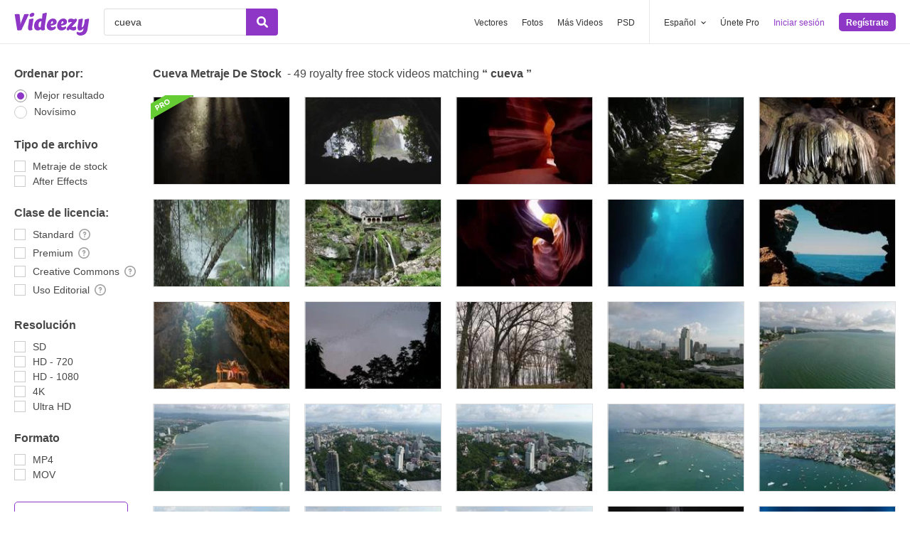

--- FILE ---
content_type: text/html; charset=utf-8
request_url: https://es.videezy.com/video-gratis/cueva
body_size: 53519
content:
<!DOCTYPE html>
<!--[if lt IE 7]>      <html lang="es" xmlns:fb="http://developers.facebook.com/schema/" xmlns:og="http://opengraphprotocol.org/schema/" class="no-js lt-ie9 lt-ie8 lt-ie7"> <![endif]-->
<!--[if IE 7]>         <html lang="es" xmlns:fb="http://developers.facebook.com/schema/" xmlns:og="http://opengraphprotocol.org/schema/" class="no-js lt-ie9 lt-ie8"> <![endif]-->
<!--[if IE 8]>         <html lang="es" xmlns:fb="http://developers.facebook.com/schema/" xmlns:og="http://opengraphprotocol.org/schema/" class="no-js lt-ie9"> <![endif]-->
<!--[if IE 9]>         <html lang="es" xmlns:fb="http://developers.facebook.com/schema/" xmlns:og="http://opengraphprotocol.org/schema/" class="no-js ie9"> <![endif]-->
<!--[if gt IE 9]><!--> <html lang="es" xmlns:fb="http://developers.facebook.com/schema/" xmlns:og="http://opengraphprotocol.org/schema/" class="no-js"> <!--<![endif]-->
  <head>
	  <script type="text/javascript">window.country_code = "US";window.remote_ip_address = '3.14.80.246'</script>
              <!-- skipping hreflang -->

    
    <link rel="dns-prefetch" href="//static.videezy.com">
    <meta charset="utf-8">
    <meta http-equiv="X-UA-Compatible" content="IE=edge,chrome=1">
<script>window.NREUM||(NREUM={});NREUM.info={"beacon":"bam.nr-data.net","errorBeacon":"bam.nr-data.net","licenseKey":"NRJS-6fe743bca7c08af9706","applicationID":"1522058124","transactionName":"dlhbEktaXQ5XFx1DVVRFVg5cRh4RWgpF","queueTime":0,"applicationTime":426,"agent":""}</script>
<script>(window.NREUM||(NREUM={})).init={privacy:{cookies_enabled:true},ajax:{deny_list:["bam.nr-data.net"]},feature_flags:["soft_nav"],distributed_tracing:{enabled:true}};(window.NREUM||(NREUM={})).loader_config={agentID:"1588943734",accountID:"3265067",trustKey:"3265067",xpid:"VwQBVFZVDxABUVNQBwQPV1YF",licenseKey:"NRJS-6fe743bca7c08af9706",applicationID:"1522058124",browserID:"1588943734"};;/*! For license information please see nr-loader-spa-1.308.0.min.js.LICENSE.txt */
(()=>{var e,t,r={384:(e,t,r)=>{"use strict";r.d(t,{NT:()=>a,US:()=>u,Zm:()=>o,bQ:()=>d,dV:()=>c,pV:()=>l});var n=r(6154),i=r(1863),s=r(1910);const a={beacon:"bam.nr-data.net",errorBeacon:"bam.nr-data.net"};function o(){return n.gm.NREUM||(n.gm.NREUM={}),void 0===n.gm.newrelic&&(n.gm.newrelic=n.gm.NREUM),n.gm.NREUM}function c(){let e=o();return e.o||(e.o={ST:n.gm.setTimeout,SI:n.gm.setImmediate||n.gm.setInterval,CT:n.gm.clearTimeout,XHR:n.gm.XMLHttpRequest,REQ:n.gm.Request,EV:n.gm.Event,PR:n.gm.Promise,MO:n.gm.MutationObserver,FETCH:n.gm.fetch,WS:n.gm.WebSocket},(0,s.i)(...Object.values(e.o))),e}function d(e,t){let r=o();r.initializedAgents??={},t.initializedAt={ms:(0,i.t)(),date:new Date},r.initializedAgents[e]=t}function u(e,t){o()[e]=t}function l(){return function(){let e=o();const t=e.info||{};e.info={beacon:a.beacon,errorBeacon:a.errorBeacon,...t}}(),function(){let e=o();const t=e.init||{};e.init={...t}}(),c(),function(){let e=o();const t=e.loader_config||{};e.loader_config={...t}}(),o()}},782:(e,t,r)=>{"use strict";r.d(t,{T:()=>n});const n=r(860).K7.pageViewTiming},860:(e,t,r)=>{"use strict";r.d(t,{$J:()=>u,K7:()=>c,P3:()=>d,XX:()=>i,Yy:()=>o,df:()=>s,qY:()=>n,v4:()=>a});const n="events",i="jserrors",s="browser/blobs",a="rum",o="browser/logs",c={ajax:"ajax",genericEvents:"generic_events",jserrors:i,logging:"logging",metrics:"metrics",pageAction:"page_action",pageViewEvent:"page_view_event",pageViewTiming:"page_view_timing",sessionReplay:"session_replay",sessionTrace:"session_trace",softNav:"soft_navigations",spa:"spa"},d={[c.pageViewEvent]:1,[c.pageViewTiming]:2,[c.metrics]:3,[c.jserrors]:4,[c.spa]:5,[c.ajax]:6,[c.sessionTrace]:7,[c.softNav]:8,[c.sessionReplay]:9,[c.logging]:10,[c.genericEvents]:11},u={[c.pageViewEvent]:a,[c.pageViewTiming]:n,[c.ajax]:n,[c.spa]:n,[c.softNav]:n,[c.metrics]:i,[c.jserrors]:i,[c.sessionTrace]:s,[c.sessionReplay]:s,[c.logging]:o,[c.genericEvents]:"ins"}},944:(e,t,r)=>{"use strict";r.d(t,{R:()=>i});var n=r(3241);function i(e,t){"function"==typeof console.debug&&(console.debug("New Relic Warning: https://github.com/newrelic/newrelic-browser-agent/blob/main/docs/warning-codes.md#".concat(e),t),(0,n.W)({agentIdentifier:null,drained:null,type:"data",name:"warn",feature:"warn",data:{code:e,secondary:t}}))}},993:(e,t,r)=>{"use strict";r.d(t,{A$:()=>s,ET:()=>a,TZ:()=>o,p_:()=>i});var n=r(860);const i={ERROR:"ERROR",WARN:"WARN",INFO:"INFO",DEBUG:"DEBUG",TRACE:"TRACE"},s={OFF:0,ERROR:1,WARN:2,INFO:3,DEBUG:4,TRACE:5},a="log",o=n.K7.logging},1541:(e,t,r)=>{"use strict";r.d(t,{U:()=>i,f:()=>n});const n={MFE:"MFE",BA:"BA"};function i(e,t){if(2!==t?.harvestEndpointVersion)return{};const r=t.agentRef.runtime.appMetadata.agents[0].entityGuid;return e?{"source.id":e.id,"source.name":e.name,"source.type":e.type,"parent.id":e.parent?.id||r,"parent.type":e.parent?.type||n.BA}:{"entity.guid":r,appId:t.agentRef.info.applicationID}}},1687:(e,t,r)=>{"use strict";r.d(t,{Ak:()=>d,Ze:()=>h,x3:()=>u});var n=r(3241),i=r(7836),s=r(3606),a=r(860),o=r(2646);const c={};function d(e,t){const r={staged:!1,priority:a.P3[t]||0};l(e),c[e].get(t)||c[e].set(t,r)}function u(e,t){e&&c[e]&&(c[e].get(t)&&c[e].delete(t),p(e,t,!1),c[e].size&&f(e))}function l(e){if(!e)throw new Error("agentIdentifier required");c[e]||(c[e]=new Map)}function h(e="",t="feature",r=!1){if(l(e),!e||!c[e].get(t)||r)return p(e,t);c[e].get(t).staged=!0,f(e)}function f(e){const t=Array.from(c[e]);t.every(([e,t])=>t.staged)&&(t.sort((e,t)=>e[1].priority-t[1].priority),t.forEach(([t])=>{c[e].delete(t),p(e,t)}))}function p(e,t,r=!0){const a=e?i.ee.get(e):i.ee,c=s.i.handlers;if(!a.aborted&&a.backlog&&c){if((0,n.W)({agentIdentifier:e,type:"lifecycle",name:"drain",feature:t}),r){const e=a.backlog[t],r=c[t];if(r){for(let t=0;e&&t<e.length;++t)g(e[t],r);Object.entries(r).forEach(([e,t])=>{Object.values(t||{}).forEach(t=>{t[0]?.on&&t[0]?.context()instanceof o.y&&t[0].on(e,t[1])})})}}a.isolatedBacklog||delete c[t],a.backlog[t]=null,a.emit("drain-"+t,[])}}function g(e,t){var r=e[1];Object.values(t[r]||{}).forEach(t=>{var r=e[0];if(t[0]===r){var n=t[1],i=e[3],s=e[2];n.apply(i,s)}})}},1738:(e,t,r)=>{"use strict";r.d(t,{U:()=>f,Y:()=>h});var n=r(3241),i=r(9908),s=r(1863),a=r(944),o=r(5701),c=r(3969),d=r(8362),u=r(860),l=r(4261);function h(e,t,r,s){const h=s||r;!h||h[e]&&h[e]!==d.d.prototype[e]||(h[e]=function(){(0,i.p)(c.xV,["API/"+e+"/called"],void 0,u.K7.metrics,r.ee),(0,n.W)({agentIdentifier:r.agentIdentifier,drained:!!o.B?.[r.agentIdentifier],type:"data",name:"api",feature:l.Pl+e,data:{}});try{return t.apply(this,arguments)}catch(e){(0,a.R)(23,e)}})}function f(e,t,r,n,a){const o=e.info;null===r?delete o.jsAttributes[t]:o.jsAttributes[t]=r,(a||null===r)&&(0,i.p)(l.Pl+n,[(0,s.t)(),t,r],void 0,"session",e.ee)}},1741:(e,t,r)=>{"use strict";r.d(t,{W:()=>s});var n=r(944),i=r(4261);class s{#e(e,...t){if(this[e]!==s.prototype[e])return this[e](...t);(0,n.R)(35,e)}addPageAction(e,t){return this.#e(i.hG,e,t)}register(e){return this.#e(i.eY,e)}recordCustomEvent(e,t){return this.#e(i.fF,e,t)}setPageViewName(e,t){return this.#e(i.Fw,e,t)}setCustomAttribute(e,t,r){return this.#e(i.cD,e,t,r)}noticeError(e,t){return this.#e(i.o5,e,t)}setUserId(e,t=!1){return this.#e(i.Dl,e,t)}setApplicationVersion(e){return this.#e(i.nb,e)}setErrorHandler(e){return this.#e(i.bt,e)}addRelease(e,t){return this.#e(i.k6,e,t)}log(e,t){return this.#e(i.$9,e,t)}start(){return this.#e(i.d3)}finished(e){return this.#e(i.BL,e)}recordReplay(){return this.#e(i.CH)}pauseReplay(){return this.#e(i.Tb)}addToTrace(e){return this.#e(i.U2,e)}setCurrentRouteName(e){return this.#e(i.PA,e)}interaction(e){return this.#e(i.dT,e)}wrapLogger(e,t,r){return this.#e(i.Wb,e,t,r)}measure(e,t){return this.#e(i.V1,e,t)}consent(e){return this.#e(i.Pv,e)}}},1863:(e,t,r)=>{"use strict";function n(){return Math.floor(performance.now())}r.d(t,{t:()=>n})},1910:(e,t,r)=>{"use strict";r.d(t,{i:()=>s});var n=r(944);const i=new Map;function s(...e){return e.every(e=>{if(i.has(e))return i.get(e);const t="function"==typeof e?e.toString():"",r=t.includes("[native code]"),s=t.includes("nrWrapper");return r||s||(0,n.R)(64,e?.name||t),i.set(e,r),r})}},2555:(e,t,r)=>{"use strict";r.d(t,{D:()=>o,f:()=>a});var n=r(384),i=r(8122);const s={beacon:n.NT.beacon,errorBeacon:n.NT.errorBeacon,licenseKey:void 0,applicationID:void 0,sa:void 0,queueTime:void 0,applicationTime:void 0,ttGuid:void 0,user:void 0,account:void 0,product:void 0,extra:void 0,jsAttributes:{},userAttributes:void 0,atts:void 0,transactionName:void 0,tNamePlain:void 0};function a(e){try{return!!e.licenseKey&&!!e.errorBeacon&&!!e.applicationID}catch(e){return!1}}const o=e=>(0,i.a)(e,s)},2614:(e,t,r)=>{"use strict";r.d(t,{BB:()=>a,H3:()=>n,g:()=>d,iL:()=>c,tS:()=>o,uh:()=>i,wk:()=>s});const n="NRBA",i="SESSION",s=144e5,a=18e5,o={STARTED:"session-started",PAUSE:"session-pause",RESET:"session-reset",RESUME:"session-resume",UPDATE:"session-update"},c={SAME_TAB:"same-tab",CROSS_TAB:"cross-tab"},d={OFF:0,FULL:1,ERROR:2}},2646:(e,t,r)=>{"use strict";r.d(t,{y:()=>n});class n{constructor(e){this.contextId=e}}},2843:(e,t,r)=>{"use strict";r.d(t,{G:()=>s,u:()=>i});var n=r(3878);function i(e,t=!1,r,i){(0,n.DD)("visibilitychange",function(){if(t)return void("hidden"===document.visibilityState&&e());e(document.visibilityState)},r,i)}function s(e,t,r){(0,n.sp)("pagehide",e,t,r)}},3241:(e,t,r)=>{"use strict";r.d(t,{W:()=>s});var n=r(6154);const i="newrelic";function s(e={}){try{n.gm.dispatchEvent(new CustomEvent(i,{detail:e}))}catch(e){}}},3304:(e,t,r)=>{"use strict";r.d(t,{A:()=>s});var n=r(7836);const i=()=>{const e=new WeakSet;return(t,r)=>{if("object"==typeof r&&null!==r){if(e.has(r))return;e.add(r)}return r}};function s(e){try{return JSON.stringify(e,i())??""}catch(e){try{n.ee.emit("internal-error",[e])}catch(e){}return""}}},3333:(e,t,r)=>{"use strict";r.d(t,{$v:()=>u,TZ:()=>n,Xh:()=>c,Zp:()=>i,kd:()=>d,mq:()=>o,nf:()=>a,qN:()=>s});const n=r(860).K7.genericEvents,i=["auxclick","click","copy","keydown","paste","scrollend"],s=["focus","blur"],a=4,o=1e3,c=2e3,d=["PageAction","UserAction","BrowserPerformance"],u={RESOURCES:"experimental.resources",REGISTER:"register"}},3434:(e,t,r)=>{"use strict";r.d(t,{Jt:()=>s,YM:()=>d});var n=r(7836),i=r(5607);const s="nr@original:".concat(i.W),a=50;var o=Object.prototype.hasOwnProperty,c=!1;function d(e,t){return e||(e=n.ee),r.inPlace=function(e,t,n,i,s){n||(n="");const a="-"===n.charAt(0);for(let o=0;o<t.length;o++){const c=t[o],d=e[c];l(d)||(e[c]=r(d,a?c+n:n,i,c,s))}},r.flag=s,r;function r(t,r,n,c,d){return l(t)?t:(r||(r=""),nrWrapper[s]=t,function(e,t,r){if(Object.defineProperty&&Object.keys)try{return Object.keys(e).forEach(function(r){Object.defineProperty(t,r,{get:function(){return e[r]},set:function(t){return e[r]=t,t}})}),t}catch(e){u([e],r)}for(var n in e)o.call(e,n)&&(t[n]=e[n])}(t,nrWrapper,e),nrWrapper);function nrWrapper(){var s,o,l,h;let f;try{o=this,s=[...arguments],l="function"==typeof n?n(s,o):n||{}}catch(t){u([t,"",[s,o,c],l],e)}i(r+"start",[s,o,c],l,d);const p=performance.now();let g;try{return h=t.apply(o,s),g=performance.now(),h}catch(e){throw g=performance.now(),i(r+"err",[s,o,e],l,d),f=e,f}finally{const e=g-p,t={start:p,end:g,duration:e,isLongTask:e>=a,methodName:c,thrownError:f};t.isLongTask&&i("long-task",[t,o],l,d),i(r+"end",[s,o,h],l,d)}}}function i(r,n,i,s){if(!c||t){var a=c;c=!0;try{e.emit(r,n,i,t,s)}catch(t){u([t,r,n,i],e)}c=a}}}function u(e,t){t||(t=n.ee);try{t.emit("internal-error",e)}catch(e){}}function l(e){return!(e&&"function"==typeof e&&e.apply&&!e[s])}},3606:(e,t,r)=>{"use strict";r.d(t,{i:()=>s});var n=r(9908);s.on=a;var i=s.handlers={};function s(e,t,r,s){a(s||n.d,i,e,t,r)}function a(e,t,r,i,s){s||(s="feature"),e||(e=n.d);var a=t[s]=t[s]||{};(a[r]=a[r]||[]).push([e,i])}},3738:(e,t,r)=>{"use strict";r.d(t,{He:()=>i,Kp:()=>o,Lc:()=>d,Rz:()=>u,TZ:()=>n,bD:()=>s,d3:()=>a,jx:()=>l,sl:()=>h,uP:()=>c});const n=r(860).K7.sessionTrace,i="bstResource",s="resource",a="-start",o="-end",c="fn"+a,d="fn"+o,u="pushState",l=1e3,h=3e4},3785:(e,t,r)=>{"use strict";r.d(t,{R:()=>c,b:()=>d});var n=r(9908),i=r(1863),s=r(860),a=r(3969),o=r(993);function c(e,t,r={},c=o.p_.INFO,d=!0,u,l=(0,i.t)()){(0,n.p)(a.xV,["API/logging/".concat(c.toLowerCase(),"/called")],void 0,s.K7.metrics,e),(0,n.p)(o.ET,[l,t,r,c,d,u],void 0,s.K7.logging,e)}function d(e){return"string"==typeof e&&Object.values(o.p_).some(t=>t===e.toUpperCase().trim())}},3878:(e,t,r)=>{"use strict";function n(e,t){return{capture:e,passive:!1,signal:t}}function i(e,t,r=!1,i){window.addEventListener(e,t,n(r,i))}function s(e,t,r=!1,i){document.addEventListener(e,t,n(r,i))}r.d(t,{DD:()=>s,jT:()=>n,sp:()=>i})},3962:(e,t,r)=>{"use strict";r.d(t,{AM:()=>a,O2:()=>l,OV:()=>s,Qu:()=>h,TZ:()=>c,ih:()=>f,pP:()=>o,t1:()=>u,tC:()=>i,wD:()=>d});var n=r(860);const i=["click","keydown","submit"],s="popstate",a="api",o="initialPageLoad",c=n.K7.softNav,d=5e3,u=500,l={INITIAL_PAGE_LOAD:"",ROUTE_CHANGE:1,UNSPECIFIED:2},h={INTERACTION:1,AJAX:2,CUSTOM_END:3,CUSTOM_TRACER:4},f={IP:"in progress",PF:"pending finish",FIN:"finished",CAN:"cancelled"}},3969:(e,t,r)=>{"use strict";r.d(t,{TZ:()=>n,XG:()=>o,rs:()=>i,xV:()=>a,z_:()=>s});const n=r(860).K7.metrics,i="sm",s="cm",a="storeSupportabilityMetrics",o="storeEventMetrics"},4234:(e,t,r)=>{"use strict";r.d(t,{W:()=>s});var n=r(7836),i=r(1687);class s{constructor(e,t){this.agentIdentifier=e,this.ee=n.ee.get(e),this.featureName=t,this.blocked=!1}deregisterDrain(){(0,i.x3)(this.agentIdentifier,this.featureName)}}},4261:(e,t,r)=>{"use strict";r.d(t,{$9:()=>u,BL:()=>c,CH:()=>p,Dl:()=>R,Fw:()=>w,PA:()=>v,Pl:()=>n,Pv:()=>A,Tb:()=>h,U2:()=>a,V1:()=>E,Wb:()=>T,bt:()=>y,cD:()=>b,d3:()=>x,dT:()=>d,eY:()=>g,fF:()=>f,hG:()=>s,hw:()=>i,k6:()=>o,nb:()=>m,o5:()=>l});const n="api-",i=n+"ixn-",s="addPageAction",a="addToTrace",o="addRelease",c="finished",d="interaction",u="log",l="noticeError",h="pauseReplay",f="recordCustomEvent",p="recordReplay",g="register",m="setApplicationVersion",v="setCurrentRouteName",b="setCustomAttribute",y="setErrorHandler",w="setPageViewName",R="setUserId",x="start",T="wrapLogger",E="measure",A="consent"},5205:(e,t,r)=>{"use strict";r.d(t,{j:()=>S});var n=r(384),i=r(1741);var s=r(2555),a=r(3333);const o=e=>{if(!e||"string"!=typeof e)return!1;try{document.createDocumentFragment().querySelector(e)}catch{return!1}return!0};var c=r(2614),d=r(944),u=r(8122);const l="[data-nr-mask]",h=e=>(0,u.a)(e,(()=>{const e={feature_flags:[],experimental:{allow_registered_children:!1,resources:!1},mask_selector:"*",block_selector:"[data-nr-block]",mask_input_options:{color:!1,date:!1,"datetime-local":!1,email:!1,month:!1,number:!1,range:!1,search:!1,tel:!1,text:!1,time:!1,url:!1,week:!1,textarea:!1,select:!1,password:!0}};return{ajax:{deny_list:void 0,block_internal:!0,enabled:!0,autoStart:!0},api:{get allow_registered_children(){return e.feature_flags.includes(a.$v.REGISTER)||e.experimental.allow_registered_children},set allow_registered_children(t){e.experimental.allow_registered_children=t},duplicate_registered_data:!1},browser_consent_mode:{enabled:!1},distributed_tracing:{enabled:void 0,exclude_newrelic_header:void 0,cors_use_newrelic_header:void 0,cors_use_tracecontext_headers:void 0,allowed_origins:void 0},get feature_flags(){return e.feature_flags},set feature_flags(t){e.feature_flags=t},generic_events:{enabled:!0,autoStart:!0},harvest:{interval:30},jserrors:{enabled:!0,autoStart:!0},logging:{enabled:!0,autoStart:!0},metrics:{enabled:!0,autoStart:!0},obfuscate:void 0,page_action:{enabled:!0},page_view_event:{enabled:!0,autoStart:!0},page_view_timing:{enabled:!0,autoStart:!0},performance:{capture_marks:!1,capture_measures:!1,capture_detail:!0,resources:{get enabled(){return e.feature_flags.includes(a.$v.RESOURCES)||e.experimental.resources},set enabled(t){e.experimental.resources=t},asset_types:[],first_party_domains:[],ignore_newrelic:!0}},privacy:{cookies_enabled:!0},proxy:{assets:void 0,beacon:void 0},session:{expiresMs:c.wk,inactiveMs:c.BB},session_replay:{autoStart:!0,enabled:!1,preload:!1,sampling_rate:10,error_sampling_rate:100,collect_fonts:!1,inline_images:!1,fix_stylesheets:!0,mask_all_inputs:!0,get mask_text_selector(){return e.mask_selector},set mask_text_selector(t){o(t)?e.mask_selector="".concat(t,",").concat(l):""===t||null===t?e.mask_selector=l:(0,d.R)(5,t)},get block_class(){return"nr-block"},get ignore_class(){return"nr-ignore"},get mask_text_class(){return"nr-mask"},get block_selector(){return e.block_selector},set block_selector(t){o(t)?e.block_selector+=",".concat(t):""!==t&&(0,d.R)(6,t)},get mask_input_options(){return e.mask_input_options},set mask_input_options(t){t&&"object"==typeof t?e.mask_input_options={...t,password:!0}:(0,d.R)(7,t)}},session_trace:{enabled:!0,autoStart:!0},soft_navigations:{enabled:!0,autoStart:!0},spa:{enabled:!0,autoStart:!0},ssl:void 0,user_actions:{enabled:!0,elementAttributes:["id","className","tagName","type"]}}})());var f=r(6154),p=r(9324);let g=0;const m={buildEnv:p.F3,distMethod:p.Xs,version:p.xv,originTime:f.WN},v={consented:!1},b={appMetadata:{},get consented(){return this.session?.state?.consent||v.consented},set consented(e){v.consented=e},customTransaction:void 0,denyList:void 0,disabled:!1,harvester:void 0,isolatedBacklog:!1,isRecording:!1,loaderType:void 0,maxBytes:3e4,obfuscator:void 0,onerror:void 0,ptid:void 0,releaseIds:{},session:void 0,timeKeeper:void 0,registeredEntities:[],jsAttributesMetadata:{bytes:0},get harvestCount(){return++g}},y=e=>{const t=(0,u.a)(e,b),r=Object.keys(m).reduce((e,t)=>(e[t]={value:m[t],writable:!1,configurable:!0,enumerable:!0},e),{});return Object.defineProperties(t,r)};var w=r(5701);const R=e=>{const t=e.startsWith("http");e+="/",r.p=t?e:"https://"+e};var x=r(7836),T=r(3241);const E={accountID:void 0,trustKey:void 0,agentID:void 0,licenseKey:void 0,applicationID:void 0,xpid:void 0},A=e=>(0,u.a)(e,E),_=new Set;function S(e,t={},r,a){let{init:o,info:c,loader_config:d,runtime:u={},exposed:l=!0}=t;if(!c){const e=(0,n.pV)();o=e.init,c=e.info,d=e.loader_config}e.init=h(o||{}),e.loader_config=A(d||{}),c.jsAttributes??={},f.bv&&(c.jsAttributes.isWorker=!0),e.info=(0,s.D)(c);const p=e.init,g=[c.beacon,c.errorBeacon];_.has(e.agentIdentifier)||(p.proxy.assets&&(R(p.proxy.assets),g.push(p.proxy.assets)),p.proxy.beacon&&g.push(p.proxy.beacon),e.beacons=[...g],function(e){const t=(0,n.pV)();Object.getOwnPropertyNames(i.W.prototype).forEach(r=>{const n=i.W.prototype[r];if("function"!=typeof n||"constructor"===n)return;let s=t[r];e[r]&&!1!==e.exposed&&"micro-agent"!==e.runtime?.loaderType&&(t[r]=(...t)=>{const n=e[r](...t);return s?s(...t):n})})}(e),(0,n.US)("activatedFeatures",w.B)),u.denyList=[...p.ajax.deny_list||[],...p.ajax.block_internal?g:[]],u.ptid=e.agentIdentifier,u.loaderType=r,e.runtime=y(u),_.has(e.agentIdentifier)||(e.ee=x.ee.get(e.agentIdentifier),e.exposed=l,(0,T.W)({agentIdentifier:e.agentIdentifier,drained:!!w.B?.[e.agentIdentifier],type:"lifecycle",name:"initialize",feature:void 0,data:e.config})),_.add(e.agentIdentifier)}},5270:(e,t,r)=>{"use strict";r.d(t,{Aw:()=>a,SR:()=>s,rF:()=>o});var n=r(384),i=r(7767);function s(e){return!!(0,n.dV)().o.MO&&(0,i.V)(e)&&!0===e?.session_trace.enabled}function a(e){return!0===e?.session_replay.preload&&s(e)}function o(e,t){try{if("string"==typeof t?.type){if("password"===t.type.toLowerCase())return"*".repeat(e?.length||0);if(void 0!==t?.dataset?.nrUnmask||t?.classList?.contains("nr-unmask"))return e}}catch(e){}return"string"==typeof e?e.replace(/[\S]/g,"*"):"*".repeat(e?.length||0)}},5289:(e,t,r)=>{"use strict";r.d(t,{GG:()=>a,Qr:()=>c,sB:()=>o});var n=r(3878),i=r(6389);function s(){return"undefined"==typeof document||"complete"===document.readyState}function a(e,t){if(s())return e();const r=(0,i.J)(e),a=setInterval(()=>{s()&&(clearInterval(a),r())},500);(0,n.sp)("load",r,t)}function o(e){if(s())return e();(0,n.DD)("DOMContentLoaded",e)}function c(e){if(s())return e();(0,n.sp)("popstate",e)}},5607:(e,t,r)=>{"use strict";r.d(t,{W:()=>n});const n=(0,r(9566).bz)()},5701:(e,t,r)=>{"use strict";r.d(t,{B:()=>s,t:()=>a});var n=r(3241);const i=new Set,s={};function a(e,t){const r=t.agentIdentifier;s[r]??={},e&&"object"==typeof e&&(i.has(r)||(t.ee.emit("rumresp",[e]),s[r]=e,i.add(r),(0,n.W)({agentIdentifier:r,loaded:!0,drained:!0,type:"lifecycle",name:"load",feature:void 0,data:e})))}},6154:(e,t,r)=>{"use strict";r.d(t,{OF:()=>d,RI:()=>i,WN:()=>h,bv:()=>s,eN:()=>f,gm:()=>a,lR:()=>l,m:()=>c,mw:()=>o,sb:()=>u});var n=r(1863);const i="undefined"!=typeof window&&!!window.document,s="undefined"!=typeof WorkerGlobalScope&&("undefined"!=typeof self&&self instanceof WorkerGlobalScope&&self.navigator instanceof WorkerNavigator||"undefined"!=typeof globalThis&&globalThis instanceof WorkerGlobalScope&&globalThis.navigator instanceof WorkerNavigator),a=i?window:"undefined"!=typeof WorkerGlobalScope&&("undefined"!=typeof self&&self instanceof WorkerGlobalScope&&self||"undefined"!=typeof globalThis&&globalThis instanceof WorkerGlobalScope&&globalThis),o=Boolean("hidden"===a?.document?.visibilityState),c=""+a?.location,d=/iPad|iPhone|iPod/.test(a.navigator?.userAgent),u=d&&"undefined"==typeof SharedWorker,l=(()=>{const e=a.navigator?.userAgent?.match(/Firefox[/\s](\d+\.\d+)/);return Array.isArray(e)&&e.length>=2?+e[1]:0})(),h=Date.now()-(0,n.t)(),f=()=>"undefined"!=typeof PerformanceNavigationTiming&&a?.performance?.getEntriesByType("navigation")?.[0]?.responseStart},6344:(e,t,r)=>{"use strict";r.d(t,{BB:()=>u,Qb:()=>l,TZ:()=>i,Ug:()=>a,Vh:()=>s,_s:()=>o,bc:()=>d,yP:()=>c});var n=r(2614);const i=r(860).K7.sessionReplay,s="errorDuringReplay",a=.12,o={DomContentLoaded:0,Load:1,FullSnapshot:2,IncrementalSnapshot:3,Meta:4,Custom:5},c={[n.g.ERROR]:15e3,[n.g.FULL]:3e5,[n.g.OFF]:0},d={RESET:{message:"Session was reset",sm:"Reset"},IMPORT:{message:"Recorder failed to import",sm:"Import"},TOO_MANY:{message:"429: Too Many Requests",sm:"Too-Many"},TOO_BIG:{message:"Payload was too large",sm:"Too-Big"},CROSS_TAB:{message:"Session Entity was set to OFF on another tab",sm:"Cross-Tab"},ENTITLEMENTS:{message:"Session Replay is not allowed and will not be started",sm:"Entitlement"}},u=5e3,l={API:"api",RESUME:"resume",SWITCH_TO_FULL:"switchToFull",INITIALIZE:"initialize",PRELOAD:"preload"}},6389:(e,t,r)=>{"use strict";function n(e,t=500,r={}){const n=r?.leading||!1;let i;return(...r)=>{n&&void 0===i&&(e.apply(this,r),i=setTimeout(()=>{i=clearTimeout(i)},t)),n||(clearTimeout(i),i=setTimeout(()=>{e.apply(this,r)},t))}}function i(e){let t=!1;return(...r)=>{t||(t=!0,e.apply(this,r))}}r.d(t,{J:()=>i,s:()=>n})},6630:(e,t,r)=>{"use strict";r.d(t,{T:()=>n});const n=r(860).K7.pageViewEvent},6774:(e,t,r)=>{"use strict";r.d(t,{T:()=>n});const n=r(860).K7.jserrors},7295:(e,t,r)=>{"use strict";r.d(t,{Xv:()=>a,gX:()=>i,iW:()=>s});var n=[];function i(e){if(!e||s(e))return!1;if(0===n.length)return!0;if("*"===n[0].hostname)return!1;for(var t=0;t<n.length;t++){var r=n[t];if(r.hostname.test(e.hostname)&&r.pathname.test(e.pathname))return!1}return!0}function s(e){return void 0===e.hostname}function a(e){if(n=[],e&&e.length)for(var t=0;t<e.length;t++){let r=e[t];if(!r)continue;if("*"===r)return void(n=[{hostname:"*"}]);0===r.indexOf("http://")?r=r.substring(7):0===r.indexOf("https://")&&(r=r.substring(8));const i=r.indexOf("/");let s,a;i>0?(s=r.substring(0,i),a=r.substring(i)):(s=r,a="*");let[c]=s.split(":");n.push({hostname:o(c),pathname:o(a,!0)})}}function o(e,t=!1){const r=e.replace(/[.+?^${}()|[\]\\]/g,e=>"\\"+e).replace(/\*/g,".*?");return new RegExp((t?"^":"")+r+"$")}},7485:(e,t,r)=>{"use strict";r.d(t,{D:()=>i});var n=r(6154);function i(e){if(0===(e||"").indexOf("data:"))return{protocol:"data"};try{const t=new URL(e,location.href),r={port:t.port,hostname:t.hostname,pathname:t.pathname,search:t.search,protocol:t.protocol.slice(0,t.protocol.indexOf(":")),sameOrigin:t.protocol===n.gm?.location?.protocol&&t.host===n.gm?.location?.host};return r.port&&""!==r.port||("http:"===t.protocol&&(r.port="80"),"https:"===t.protocol&&(r.port="443")),r.pathname&&""!==r.pathname?r.pathname.startsWith("/")||(r.pathname="/".concat(r.pathname)):r.pathname="/",r}catch(e){return{}}}},7699:(e,t,r)=>{"use strict";r.d(t,{It:()=>s,KC:()=>o,No:()=>i,qh:()=>a});var n=r(860);const i=16e3,s=1e6,a="SESSION_ERROR",o={[n.K7.logging]:!0,[n.K7.genericEvents]:!1,[n.K7.jserrors]:!1,[n.K7.ajax]:!1}},7767:(e,t,r)=>{"use strict";r.d(t,{V:()=>i});var n=r(6154);const i=e=>n.RI&&!0===e?.privacy.cookies_enabled},7836:(e,t,r)=>{"use strict";r.d(t,{P:()=>o,ee:()=>c});var n=r(384),i=r(8990),s=r(2646),a=r(5607);const o="nr@context:".concat(a.W),c=function e(t,r){var n={},a={},u={},l=!1;try{l=16===r.length&&d.initializedAgents?.[r]?.runtime.isolatedBacklog}catch(e){}var h={on:p,addEventListener:p,removeEventListener:function(e,t){var r=n[e];if(!r)return;for(var i=0;i<r.length;i++)r[i]===t&&r.splice(i,1)},emit:function(e,r,n,i,s){!1!==s&&(s=!0);if(c.aborted&&!i)return;t&&s&&t.emit(e,r,n);var o=f(n);g(e).forEach(e=>{e.apply(o,r)});var d=v()[a[e]];d&&d.push([h,e,r,o]);return o},get:m,listeners:g,context:f,buffer:function(e,t){const r=v();if(t=t||"feature",h.aborted)return;Object.entries(e||{}).forEach(([e,n])=>{a[n]=t,t in r||(r[t]=[])})},abort:function(){h._aborted=!0,Object.keys(h.backlog).forEach(e=>{delete h.backlog[e]})},isBuffering:function(e){return!!v()[a[e]]},debugId:r,backlog:l?{}:t&&"object"==typeof t.backlog?t.backlog:{},isolatedBacklog:l};return Object.defineProperty(h,"aborted",{get:()=>{let e=h._aborted||!1;return e||(t&&(e=t.aborted),e)}}),h;function f(e){return e&&e instanceof s.y?e:e?(0,i.I)(e,o,()=>new s.y(o)):new s.y(o)}function p(e,t){n[e]=g(e).concat(t)}function g(e){return n[e]||[]}function m(t){return u[t]=u[t]||e(h,t)}function v(){return h.backlog}}(void 0,"globalEE"),d=(0,n.Zm)();d.ee||(d.ee=c)},8122:(e,t,r)=>{"use strict";r.d(t,{a:()=>i});var n=r(944);function i(e,t){try{if(!e||"object"!=typeof e)return(0,n.R)(3);if(!t||"object"!=typeof t)return(0,n.R)(4);const r=Object.create(Object.getPrototypeOf(t),Object.getOwnPropertyDescriptors(t)),s=0===Object.keys(r).length?e:r;for(let a in s)if(void 0!==e[a])try{if(null===e[a]){r[a]=null;continue}Array.isArray(e[a])&&Array.isArray(t[a])?r[a]=Array.from(new Set([...e[a],...t[a]])):"object"==typeof e[a]&&"object"==typeof t[a]?r[a]=i(e[a],t[a]):r[a]=e[a]}catch(e){r[a]||(0,n.R)(1,e)}return r}catch(e){(0,n.R)(2,e)}}},8139:(e,t,r)=>{"use strict";r.d(t,{u:()=>h});var n=r(7836),i=r(3434),s=r(8990),a=r(6154);const o={},c=a.gm.XMLHttpRequest,d="addEventListener",u="removeEventListener",l="nr@wrapped:".concat(n.P);function h(e){var t=function(e){return(e||n.ee).get("events")}(e);if(o[t.debugId]++)return t;o[t.debugId]=1;var r=(0,i.YM)(t,!0);function h(e){r.inPlace(e,[d,u],"-",p)}function p(e,t){return e[1]}return"getPrototypeOf"in Object&&(a.RI&&f(document,h),c&&f(c.prototype,h),f(a.gm,h)),t.on(d+"-start",function(e,t){var n=e[1];if(null!==n&&("function"==typeof n||"object"==typeof n)&&"newrelic"!==e[0]){var i=(0,s.I)(n,l,function(){var e={object:function(){if("function"!=typeof n.handleEvent)return;return n.handleEvent.apply(n,arguments)},function:n}[typeof n];return e?r(e,"fn-",null,e.name||"anonymous"):n});this.wrapped=e[1]=i}}),t.on(u+"-start",function(e){e[1]=this.wrapped||e[1]}),t}function f(e,t,...r){let n=e;for(;"object"==typeof n&&!Object.prototype.hasOwnProperty.call(n,d);)n=Object.getPrototypeOf(n);n&&t(n,...r)}},8362:(e,t,r)=>{"use strict";r.d(t,{d:()=>s});var n=r(9566),i=r(1741);class s extends i.W{agentIdentifier=(0,n.LA)(16)}},8374:(e,t,r)=>{r.nc=(()=>{try{return document?.currentScript?.nonce}catch(e){}return""})()},8990:(e,t,r)=>{"use strict";r.d(t,{I:()=>i});var n=Object.prototype.hasOwnProperty;function i(e,t,r){if(n.call(e,t))return e[t];var i=r();if(Object.defineProperty&&Object.keys)try{return Object.defineProperty(e,t,{value:i,writable:!0,enumerable:!1}),i}catch(e){}return e[t]=i,i}},9119:(e,t,r)=>{"use strict";r.d(t,{L:()=>s});var n=/([^?#]*)[^#]*(#[^?]*|$).*/,i=/([^?#]*)().*/;function s(e,t){return e?e.replace(t?n:i,"$1$2"):e}},9300:(e,t,r)=>{"use strict";r.d(t,{T:()=>n});const n=r(860).K7.ajax},9324:(e,t,r)=>{"use strict";r.d(t,{AJ:()=>a,F3:()=>i,Xs:()=>s,Yq:()=>o,xv:()=>n});const n="1.308.0",i="PROD",s="CDN",a="@newrelic/rrweb",o="1.0.1"},9566:(e,t,r)=>{"use strict";r.d(t,{LA:()=>o,ZF:()=>c,bz:()=>a,el:()=>d});var n=r(6154);const i="xxxxxxxx-xxxx-4xxx-yxxx-xxxxxxxxxxxx";function s(e,t){return e?15&e[t]:16*Math.random()|0}function a(){const e=n.gm?.crypto||n.gm?.msCrypto;let t,r=0;return e&&e.getRandomValues&&(t=e.getRandomValues(new Uint8Array(30))),i.split("").map(e=>"x"===e?s(t,r++).toString(16):"y"===e?(3&s()|8).toString(16):e).join("")}function o(e){const t=n.gm?.crypto||n.gm?.msCrypto;let r,i=0;t&&t.getRandomValues&&(r=t.getRandomValues(new Uint8Array(e)));const a=[];for(var o=0;o<e;o++)a.push(s(r,i++).toString(16));return a.join("")}function c(){return o(16)}function d(){return o(32)}},9908:(e,t,r)=>{"use strict";r.d(t,{d:()=>n,p:()=>i});var n=r(7836).ee.get("handle");function i(e,t,r,i,s){s?(s.buffer([e],i),s.emit(e,t,r)):(n.buffer([e],i),n.emit(e,t,r))}}},n={};function i(e){var t=n[e];if(void 0!==t)return t.exports;var s=n[e]={exports:{}};return r[e](s,s.exports,i),s.exports}i.m=r,i.d=(e,t)=>{for(var r in t)i.o(t,r)&&!i.o(e,r)&&Object.defineProperty(e,r,{enumerable:!0,get:t[r]})},i.f={},i.e=e=>Promise.all(Object.keys(i.f).reduce((t,r)=>(i.f[r](e,t),t),[])),i.u=e=>({212:"nr-spa-compressor",249:"nr-spa-recorder",478:"nr-spa"}[e]+"-1.308.0.min.js"),i.o=(e,t)=>Object.prototype.hasOwnProperty.call(e,t),e={},t="NRBA-1.308.0.PROD:",i.l=(r,n,s,a)=>{if(e[r])e[r].push(n);else{var o,c;if(void 0!==s)for(var d=document.getElementsByTagName("script"),u=0;u<d.length;u++){var l=d[u];if(l.getAttribute("src")==r||l.getAttribute("data-webpack")==t+s){o=l;break}}if(!o){c=!0;var h={478:"sha512-RSfSVnmHk59T/uIPbdSE0LPeqcEdF4/+XhfJdBuccH5rYMOEZDhFdtnh6X6nJk7hGpzHd9Ujhsy7lZEz/ORYCQ==",249:"sha512-ehJXhmntm85NSqW4MkhfQqmeKFulra3klDyY0OPDUE+sQ3GokHlPh1pmAzuNy//3j4ac6lzIbmXLvGQBMYmrkg==",212:"sha512-B9h4CR46ndKRgMBcK+j67uSR2RCnJfGefU+A7FrgR/k42ovXy5x/MAVFiSvFxuVeEk/pNLgvYGMp1cBSK/G6Fg=="};(o=document.createElement("script")).charset="utf-8",i.nc&&o.setAttribute("nonce",i.nc),o.setAttribute("data-webpack",t+s),o.src=r,0!==o.src.indexOf(window.location.origin+"/")&&(o.crossOrigin="anonymous"),h[a]&&(o.integrity=h[a])}e[r]=[n];var f=(t,n)=>{o.onerror=o.onload=null,clearTimeout(p);var i=e[r];if(delete e[r],o.parentNode&&o.parentNode.removeChild(o),i&&i.forEach(e=>e(n)),t)return t(n)},p=setTimeout(f.bind(null,void 0,{type:"timeout",target:o}),12e4);o.onerror=f.bind(null,o.onerror),o.onload=f.bind(null,o.onload),c&&document.head.appendChild(o)}},i.r=e=>{"undefined"!=typeof Symbol&&Symbol.toStringTag&&Object.defineProperty(e,Symbol.toStringTag,{value:"Module"}),Object.defineProperty(e,"__esModule",{value:!0})},i.p="https://js-agent.newrelic.com/",(()=>{var e={38:0,788:0};i.f.j=(t,r)=>{var n=i.o(e,t)?e[t]:void 0;if(0!==n)if(n)r.push(n[2]);else{var s=new Promise((r,i)=>n=e[t]=[r,i]);r.push(n[2]=s);var a=i.p+i.u(t),o=new Error;i.l(a,r=>{if(i.o(e,t)&&(0!==(n=e[t])&&(e[t]=void 0),n)){var s=r&&("load"===r.type?"missing":r.type),a=r&&r.target&&r.target.src;o.message="Loading chunk "+t+" failed: ("+s+": "+a+")",o.name="ChunkLoadError",o.type=s,o.request=a,n[1](o)}},"chunk-"+t,t)}};var t=(t,r)=>{var n,s,[a,o,c]=r,d=0;if(a.some(t=>0!==e[t])){for(n in o)i.o(o,n)&&(i.m[n]=o[n]);if(c)c(i)}for(t&&t(r);d<a.length;d++)s=a[d],i.o(e,s)&&e[s]&&e[s][0](),e[s]=0},r=self["webpackChunk:NRBA-1.308.0.PROD"]=self["webpackChunk:NRBA-1.308.0.PROD"]||[];r.forEach(t.bind(null,0)),r.push=t.bind(null,r.push.bind(r))})(),(()=>{"use strict";i(8374);var e=i(8362),t=i(860);const r=Object.values(t.K7);var n=i(5205);var s=i(9908),a=i(1863),o=i(4261),c=i(1738);var d=i(1687),u=i(4234),l=i(5289),h=i(6154),f=i(944),p=i(5270),g=i(7767),m=i(6389),v=i(7699);class b extends u.W{constructor(e,t){super(e.agentIdentifier,t),this.agentRef=e,this.abortHandler=void 0,this.featAggregate=void 0,this.loadedSuccessfully=void 0,this.onAggregateImported=new Promise(e=>{this.loadedSuccessfully=e}),this.deferred=Promise.resolve(),!1===e.init[this.featureName].autoStart?this.deferred=new Promise((t,r)=>{this.ee.on("manual-start-all",(0,m.J)(()=>{(0,d.Ak)(e.agentIdentifier,this.featureName),t()}))}):(0,d.Ak)(e.agentIdentifier,t)}importAggregator(e,t,r={}){if(this.featAggregate)return;const n=async()=>{let n;await this.deferred;try{if((0,g.V)(e.init)){const{setupAgentSession:t}=await i.e(478).then(i.bind(i,8766));n=t(e)}}catch(e){(0,f.R)(20,e),this.ee.emit("internal-error",[e]),(0,s.p)(v.qh,[e],void 0,this.featureName,this.ee)}try{if(!this.#t(this.featureName,n,e.init))return(0,d.Ze)(this.agentIdentifier,this.featureName),void this.loadedSuccessfully(!1);const{Aggregate:i}=await t();this.featAggregate=new i(e,r),e.runtime.harvester.initializedAggregates.push(this.featAggregate),this.loadedSuccessfully(!0)}catch(e){(0,f.R)(34,e),this.abortHandler?.(),(0,d.Ze)(this.agentIdentifier,this.featureName,!0),this.loadedSuccessfully(!1),this.ee&&this.ee.abort()}};h.RI?(0,l.GG)(()=>n(),!0):n()}#t(e,r,n){if(this.blocked)return!1;switch(e){case t.K7.sessionReplay:return(0,p.SR)(n)&&!!r;case t.K7.sessionTrace:return!!r;default:return!0}}}var y=i(6630),w=i(2614),R=i(3241);class x extends b{static featureName=y.T;constructor(e){var t;super(e,y.T),this.setupInspectionEvents(e.agentIdentifier),t=e,(0,c.Y)(o.Fw,function(e,r){"string"==typeof e&&("/"!==e.charAt(0)&&(e="/"+e),t.runtime.customTransaction=(r||"http://custom.transaction")+e,(0,s.p)(o.Pl+o.Fw,[(0,a.t)()],void 0,void 0,t.ee))},t),this.importAggregator(e,()=>i.e(478).then(i.bind(i,2467)))}setupInspectionEvents(e){const t=(t,r)=>{t&&(0,R.W)({agentIdentifier:e,timeStamp:t.timeStamp,loaded:"complete"===t.target.readyState,type:"window",name:r,data:t.target.location+""})};(0,l.sB)(e=>{t(e,"DOMContentLoaded")}),(0,l.GG)(e=>{t(e,"load")}),(0,l.Qr)(e=>{t(e,"navigate")}),this.ee.on(w.tS.UPDATE,(t,r)=>{(0,R.W)({agentIdentifier:e,type:"lifecycle",name:"session",data:r})})}}var T=i(384);class E extends e.d{constructor(e){var t;(super(),h.gm)?(this.features={},(0,T.bQ)(this.agentIdentifier,this),this.desiredFeatures=new Set(e.features||[]),this.desiredFeatures.add(x),(0,n.j)(this,e,e.loaderType||"agent"),t=this,(0,c.Y)(o.cD,function(e,r,n=!1){if("string"==typeof e){if(["string","number","boolean"].includes(typeof r)||null===r)return(0,c.U)(t,e,r,o.cD,n);(0,f.R)(40,typeof r)}else(0,f.R)(39,typeof e)},t),function(e){(0,c.Y)(o.Dl,function(t,r=!1){if("string"!=typeof t&&null!==t)return void(0,f.R)(41,typeof t);const n=e.info.jsAttributes["enduser.id"];r&&null!=n&&n!==t?(0,s.p)(o.Pl+"setUserIdAndResetSession",[t],void 0,"session",e.ee):(0,c.U)(e,"enduser.id",t,o.Dl,!0)},e)}(this),function(e){(0,c.Y)(o.nb,function(t){if("string"==typeof t||null===t)return(0,c.U)(e,"application.version",t,o.nb,!1);(0,f.R)(42,typeof t)},e)}(this),function(e){(0,c.Y)(o.d3,function(){e.ee.emit("manual-start-all")},e)}(this),function(e){(0,c.Y)(o.Pv,function(t=!0){if("boolean"==typeof t){if((0,s.p)(o.Pl+o.Pv,[t],void 0,"session",e.ee),e.runtime.consented=t,t){const t=e.features.page_view_event;t.onAggregateImported.then(e=>{const r=t.featAggregate;e&&!r.sentRum&&r.sendRum()})}}else(0,f.R)(65,typeof t)},e)}(this),this.run()):(0,f.R)(21)}get config(){return{info:this.info,init:this.init,loader_config:this.loader_config,runtime:this.runtime}}get api(){return this}run(){try{const e=function(e){const t={};return r.forEach(r=>{t[r]=!!e[r]?.enabled}),t}(this.init),n=[...this.desiredFeatures];n.sort((e,r)=>t.P3[e.featureName]-t.P3[r.featureName]),n.forEach(r=>{if(!e[r.featureName]&&r.featureName!==t.K7.pageViewEvent)return;if(r.featureName===t.K7.spa)return void(0,f.R)(67);const n=function(e){switch(e){case t.K7.ajax:return[t.K7.jserrors];case t.K7.sessionTrace:return[t.K7.ajax,t.K7.pageViewEvent];case t.K7.sessionReplay:return[t.K7.sessionTrace];case t.K7.pageViewTiming:return[t.K7.pageViewEvent];default:return[]}}(r.featureName).filter(e=>!(e in this.features));n.length>0&&(0,f.R)(36,{targetFeature:r.featureName,missingDependencies:n}),this.features[r.featureName]=new r(this)})}catch(e){(0,f.R)(22,e);for(const e in this.features)this.features[e].abortHandler?.();const t=(0,T.Zm)();delete t.initializedAgents[this.agentIdentifier]?.features,delete this.sharedAggregator;return t.ee.get(this.agentIdentifier).abort(),!1}}}var A=i(2843),_=i(782);class S extends b{static featureName=_.T;constructor(e){super(e,_.T),h.RI&&((0,A.u)(()=>(0,s.p)("docHidden",[(0,a.t)()],void 0,_.T,this.ee),!0),(0,A.G)(()=>(0,s.p)("winPagehide",[(0,a.t)()],void 0,_.T,this.ee)),this.importAggregator(e,()=>i.e(478).then(i.bind(i,9917))))}}var O=i(3969);class I extends b{static featureName=O.TZ;constructor(e){super(e,O.TZ),h.RI&&document.addEventListener("securitypolicyviolation",e=>{(0,s.p)(O.xV,["Generic/CSPViolation/Detected"],void 0,this.featureName,this.ee)}),this.importAggregator(e,()=>i.e(478).then(i.bind(i,6555)))}}var N=i(6774),P=i(3878),k=i(3304);class D{constructor(e,t,r,n,i){this.name="UncaughtError",this.message="string"==typeof e?e:(0,k.A)(e),this.sourceURL=t,this.line=r,this.column=n,this.__newrelic=i}}function C(e){return M(e)?e:new D(void 0!==e?.message?e.message:e,e?.filename||e?.sourceURL,e?.lineno||e?.line,e?.colno||e?.col,e?.__newrelic,e?.cause)}function j(e){const t="Unhandled Promise Rejection: ";if(!e?.reason)return;if(M(e.reason)){try{e.reason.message.startsWith(t)||(e.reason.message=t+e.reason.message)}catch(e){}return C(e.reason)}const r=C(e.reason);return(r.message||"").startsWith(t)||(r.message=t+r.message),r}function L(e){if(e.error instanceof SyntaxError&&!/:\d+$/.test(e.error.stack?.trim())){const t=new D(e.message,e.filename,e.lineno,e.colno,e.error.__newrelic,e.cause);return t.name=SyntaxError.name,t}return M(e.error)?e.error:C(e)}function M(e){return e instanceof Error&&!!e.stack}function H(e,r,n,i,o=(0,a.t)()){"string"==typeof e&&(e=new Error(e)),(0,s.p)("err",[e,o,!1,r,n.runtime.isRecording,void 0,i],void 0,t.K7.jserrors,n.ee),(0,s.p)("uaErr",[],void 0,t.K7.genericEvents,n.ee)}var B=i(1541),K=i(993),W=i(3785);function U(e,{customAttributes:t={},level:r=K.p_.INFO}={},n,i,s=(0,a.t)()){(0,W.R)(n.ee,e,t,r,!1,i,s)}function F(e,r,n,i,c=(0,a.t)()){(0,s.p)(o.Pl+o.hG,[c,e,r,i],void 0,t.K7.genericEvents,n.ee)}function V(e,r,n,i,c=(0,a.t)()){const{start:d,end:u,customAttributes:l}=r||{},h={customAttributes:l||{}};if("object"!=typeof h.customAttributes||"string"!=typeof e||0===e.length)return void(0,f.R)(57);const p=(e,t)=>null==e?t:"number"==typeof e?e:e instanceof PerformanceMark?e.startTime:Number.NaN;if(h.start=p(d,0),h.end=p(u,c),Number.isNaN(h.start)||Number.isNaN(h.end))(0,f.R)(57);else{if(h.duration=h.end-h.start,!(h.duration<0))return(0,s.p)(o.Pl+o.V1,[h,e,i],void 0,t.K7.genericEvents,n.ee),h;(0,f.R)(58)}}function G(e,r={},n,i,c=(0,a.t)()){(0,s.p)(o.Pl+o.fF,[c,e,r,i],void 0,t.K7.genericEvents,n.ee)}function z(e){(0,c.Y)(o.eY,function(t){return Y(e,t)},e)}function Y(e,r,n){(0,f.R)(54,"newrelic.register"),r||={},r.type=B.f.MFE,r.licenseKey||=e.info.licenseKey,r.blocked=!1,r.parent=n||{},Array.isArray(r.tags)||(r.tags=[]);const i={};r.tags.forEach(e=>{"name"!==e&&"id"!==e&&(i["source.".concat(e)]=!0)}),r.isolated??=!0;let o=()=>{};const c=e.runtime.registeredEntities;if(!r.isolated){const e=c.find(({metadata:{target:{id:e}}})=>e===r.id&&!r.isolated);if(e)return e}const d=e=>{r.blocked=!0,o=e};function u(e){return"string"==typeof e&&!!e.trim()&&e.trim().length<501||"number"==typeof e}e.init.api.allow_registered_children||d((0,m.J)(()=>(0,f.R)(55))),u(r.id)&&u(r.name)||d((0,m.J)(()=>(0,f.R)(48,r)));const l={addPageAction:(t,n={})=>g(F,[t,{...i,...n},e],r),deregister:()=>{d((0,m.J)(()=>(0,f.R)(68)))},log:(t,n={})=>g(U,[t,{...n,customAttributes:{...i,...n.customAttributes||{}}},e],r),measure:(t,n={})=>g(V,[t,{...n,customAttributes:{...i,...n.customAttributes||{}}},e],r),noticeError:(t,n={})=>g(H,[t,{...i,...n},e],r),register:(t={})=>g(Y,[e,t],l.metadata.target),recordCustomEvent:(t,n={})=>g(G,[t,{...i,...n},e],r),setApplicationVersion:e=>p("application.version",e),setCustomAttribute:(e,t)=>p(e,t),setUserId:e=>p("enduser.id",e),metadata:{customAttributes:i,target:r}},h=()=>(r.blocked&&o(),r.blocked);h()||c.push(l);const p=(e,t)=>{h()||(i[e]=t)},g=(r,n,i)=>{if(h())return;const o=(0,a.t)();(0,s.p)(O.xV,["API/register/".concat(r.name,"/called")],void 0,t.K7.metrics,e.ee);try{if(e.init.api.duplicate_registered_data&&"register"!==r.name){let e=n;if(n[1]instanceof Object){const t={"child.id":i.id,"child.type":i.type};e="customAttributes"in n[1]?[n[0],{...n[1],customAttributes:{...n[1].customAttributes,...t}},...n.slice(2)]:[n[0],{...n[1],...t},...n.slice(2)]}r(...e,void 0,o)}return r(...n,i,o)}catch(e){(0,f.R)(50,e)}};return l}class Z extends b{static featureName=N.T;constructor(e){var t;super(e,N.T),t=e,(0,c.Y)(o.o5,(e,r)=>H(e,r,t),t),function(e){(0,c.Y)(o.bt,function(t){e.runtime.onerror=t},e)}(e),function(e){let t=0;(0,c.Y)(o.k6,function(e,r){++t>10||(this.runtime.releaseIds[e.slice(-200)]=(""+r).slice(-200))},e)}(e),z(e);try{this.removeOnAbort=new AbortController}catch(e){}this.ee.on("internal-error",(t,r)=>{this.abortHandler&&(0,s.p)("ierr",[C(t),(0,a.t)(),!0,{},e.runtime.isRecording,r],void 0,this.featureName,this.ee)}),h.gm.addEventListener("unhandledrejection",t=>{this.abortHandler&&(0,s.p)("err",[j(t),(0,a.t)(),!1,{unhandledPromiseRejection:1},e.runtime.isRecording],void 0,this.featureName,this.ee)},(0,P.jT)(!1,this.removeOnAbort?.signal)),h.gm.addEventListener("error",t=>{this.abortHandler&&(0,s.p)("err",[L(t),(0,a.t)(),!1,{},e.runtime.isRecording],void 0,this.featureName,this.ee)},(0,P.jT)(!1,this.removeOnAbort?.signal)),this.abortHandler=this.#r,this.importAggregator(e,()=>i.e(478).then(i.bind(i,2176)))}#r(){this.removeOnAbort?.abort(),this.abortHandler=void 0}}var q=i(8990);let X=1;function J(e){const t=typeof e;return!e||"object"!==t&&"function"!==t?-1:e===h.gm?0:(0,q.I)(e,"nr@id",function(){return X++})}function Q(e){if("string"==typeof e&&e.length)return e.length;if("object"==typeof e){if("undefined"!=typeof ArrayBuffer&&e instanceof ArrayBuffer&&e.byteLength)return e.byteLength;if("undefined"!=typeof Blob&&e instanceof Blob&&e.size)return e.size;if(!("undefined"!=typeof FormData&&e instanceof FormData))try{return(0,k.A)(e).length}catch(e){return}}}var ee=i(8139),te=i(7836),re=i(3434);const ne={},ie=["open","send"];function se(e){var t=e||te.ee;const r=function(e){return(e||te.ee).get("xhr")}(t);if(void 0===h.gm.XMLHttpRequest)return r;if(ne[r.debugId]++)return r;ne[r.debugId]=1,(0,ee.u)(t);var n=(0,re.YM)(r),i=h.gm.XMLHttpRequest,s=h.gm.MutationObserver,a=h.gm.Promise,o=h.gm.setInterval,c="readystatechange",d=["onload","onerror","onabort","onloadstart","onloadend","onprogress","ontimeout"],u=[],l=h.gm.XMLHttpRequest=function(e){const t=new i(e),s=r.context(t);try{r.emit("new-xhr",[t],s),t.addEventListener(c,(a=s,function(){var e=this;e.readyState>3&&!a.resolved&&(a.resolved=!0,r.emit("xhr-resolved",[],e)),n.inPlace(e,d,"fn-",y)}),(0,P.jT)(!1))}catch(e){(0,f.R)(15,e);try{r.emit("internal-error",[e])}catch(e){}}var a;return t};function p(e,t){n.inPlace(t,["onreadystatechange"],"fn-",y)}if(function(e,t){for(var r in e)t[r]=e[r]}(i,l),l.prototype=i.prototype,n.inPlace(l.prototype,ie,"-xhr-",y),r.on("send-xhr-start",function(e,t){p(e,t),function(e){u.push(e),s&&(g?g.then(b):o?o(b):(m=-m,v.data=m))}(t)}),r.on("open-xhr-start",p),s){var g=a&&a.resolve();if(!o&&!a){var m=1,v=document.createTextNode(m);new s(b).observe(v,{characterData:!0})}}else t.on("fn-end",function(e){e[0]&&e[0].type===c||b()});function b(){for(var e=0;e<u.length;e++)p(0,u[e]);u.length&&(u=[])}function y(e,t){return t}return r}var ae="fetch-",oe=ae+"body-",ce=["arrayBuffer","blob","json","text","formData"],de=h.gm.Request,ue=h.gm.Response,le="prototype";const he={};function fe(e){const t=function(e){return(e||te.ee).get("fetch")}(e);if(!(de&&ue&&h.gm.fetch))return t;if(he[t.debugId]++)return t;function r(e,r,n){var i=e[r];"function"==typeof i&&(e[r]=function(){var e,r=[...arguments],s={};t.emit(n+"before-start",[r],s),s[te.P]&&s[te.P].dt&&(e=s[te.P].dt);var a=i.apply(this,r);return t.emit(n+"start",[r,e],a),a.then(function(e){return t.emit(n+"end",[null,e],a),e},function(e){throw t.emit(n+"end",[e],a),e})})}return he[t.debugId]=1,ce.forEach(e=>{r(de[le],e,oe),r(ue[le],e,oe)}),r(h.gm,"fetch",ae),t.on(ae+"end",function(e,r){var n=this;if(r){var i=r.headers.get("content-length");null!==i&&(n.rxSize=i),t.emit(ae+"done",[null,r],n)}else t.emit(ae+"done",[e],n)}),t}var pe=i(7485),ge=i(9566);class me{constructor(e){this.agentRef=e}generateTracePayload(e){const t=this.agentRef.loader_config;if(!this.shouldGenerateTrace(e)||!t)return null;var r=(t.accountID||"").toString()||null,n=(t.agentID||"").toString()||null,i=(t.trustKey||"").toString()||null;if(!r||!n)return null;var s=(0,ge.ZF)(),a=(0,ge.el)(),o=Date.now(),c={spanId:s,traceId:a,timestamp:o};return(e.sameOrigin||this.isAllowedOrigin(e)&&this.useTraceContextHeadersForCors())&&(c.traceContextParentHeader=this.generateTraceContextParentHeader(s,a),c.traceContextStateHeader=this.generateTraceContextStateHeader(s,o,r,n,i)),(e.sameOrigin&&!this.excludeNewrelicHeader()||!e.sameOrigin&&this.isAllowedOrigin(e)&&this.useNewrelicHeaderForCors())&&(c.newrelicHeader=this.generateTraceHeader(s,a,o,r,n,i)),c}generateTraceContextParentHeader(e,t){return"00-"+t+"-"+e+"-01"}generateTraceContextStateHeader(e,t,r,n,i){return i+"@nr=0-1-"+r+"-"+n+"-"+e+"----"+t}generateTraceHeader(e,t,r,n,i,s){if(!("function"==typeof h.gm?.btoa))return null;var a={v:[0,1],d:{ty:"Browser",ac:n,ap:i,id:e,tr:t,ti:r}};return s&&n!==s&&(a.d.tk=s),btoa((0,k.A)(a))}shouldGenerateTrace(e){return this.agentRef.init?.distributed_tracing?.enabled&&this.isAllowedOrigin(e)}isAllowedOrigin(e){var t=!1;const r=this.agentRef.init?.distributed_tracing;if(e.sameOrigin)t=!0;else if(r?.allowed_origins instanceof Array)for(var n=0;n<r.allowed_origins.length;n++){var i=(0,pe.D)(r.allowed_origins[n]);if(e.hostname===i.hostname&&e.protocol===i.protocol&&e.port===i.port){t=!0;break}}return t}excludeNewrelicHeader(){var e=this.agentRef.init?.distributed_tracing;return!!e&&!!e.exclude_newrelic_header}useNewrelicHeaderForCors(){var e=this.agentRef.init?.distributed_tracing;return!!e&&!1!==e.cors_use_newrelic_header}useTraceContextHeadersForCors(){var e=this.agentRef.init?.distributed_tracing;return!!e&&!!e.cors_use_tracecontext_headers}}var ve=i(9300),be=i(7295);function ye(e){return"string"==typeof e?e:e instanceof(0,T.dV)().o.REQ?e.url:h.gm?.URL&&e instanceof URL?e.href:void 0}var we=["load","error","abort","timeout"],Re=we.length,xe=(0,T.dV)().o.REQ,Te=(0,T.dV)().o.XHR;const Ee="X-NewRelic-App-Data";class Ae extends b{static featureName=ve.T;constructor(e){super(e,ve.T),this.dt=new me(e),this.handler=(e,t,r,n)=>(0,s.p)(e,t,r,n,this.ee);try{const e={xmlhttprequest:"xhr",fetch:"fetch",beacon:"beacon"};h.gm?.performance?.getEntriesByType("resource").forEach(r=>{if(r.initiatorType in e&&0!==r.responseStatus){const n={status:r.responseStatus},i={rxSize:r.transferSize,duration:Math.floor(r.duration),cbTime:0};_e(n,r.name),this.handler("xhr",[n,i,r.startTime,r.responseEnd,e[r.initiatorType]],void 0,t.K7.ajax)}})}catch(e){}fe(this.ee),se(this.ee),function(e,r,n,i){function o(e){var t=this;t.totalCbs=0,t.called=0,t.cbTime=0,t.end=T,t.ended=!1,t.xhrGuids={},t.lastSize=null,t.loadCaptureCalled=!1,t.params=this.params||{},t.metrics=this.metrics||{},t.latestLongtaskEnd=0,e.addEventListener("load",function(r){E(t,e)},(0,P.jT)(!1)),h.lR||e.addEventListener("progress",function(e){t.lastSize=e.loaded},(0,P.jT)(!1))}function c(e){this.params={method:e[0]},_e(this,e[1]),this.metrics={}}function d(t,r){e.loader_config.xpid&&this.sameOrigin&&r.setRequestHeader("X-NewRelic-ID",e.loader_config.xpid);var n=i.generateTracePayload(this.parsedOrigin);if(n){var s=!1;n.newrelicHeader&&(r.setRequestHeader("newrelic",n.newrelicHeader),s=!0),n.traceContextParentHeader&&(r.setRequestHeader("traceparent",n.traceContextParentHeader),n.traceContextStateHeader&&r.setRequestHeader("tracestate",n.traceContextStateHeader),s=!0),s&&(this.dt=n)}}function u(e,t){var n=this.metrics,i=e[0],s=this;if(n&&i){var o=Q(i);o&&(n.txSize=o)}this.startTime=(0,a.t)(),this.body=i,this.listener=function(e){try{"abort"!==e.type||s.loadCaptureCalled||(s.params.aborted=!0),("load"!==e.type||s.called===s.totalCbs&&(s.onloadCalled||"function"!=typeof t.onload)&&"function"==typeof s.end)&&s.end(t)}catch(e){try{r.emit("internal-error",[e])}catch(e){}}};for(var c=0;c<Re;c++)t.addEventListener(we[c],this.listener,(0,P.jT)(!1))}function l(e,t,r){this.cbTime+=e,t?this.onloadCalled=!0:this.called+=1,this.called!==this.totalCbs||!this.onloadCalled&&"function"==typeof r.onload||"function"!=typeof this.end||this.end(r)}function f(e,t){var r=""+J(e)+!!t;this.xhrGuids&&!this.xhrGuids[r]&&(this.xhrGuids[r]=!0,this.totalCbs+=1)}function p(e,t){var r=""+J(e)+!!t;this.xhrGuids&&this.xhrGuids[r]&&(delete this.xhrGuids[r],this.totalCbs-=1)}function g(){this.endTime=(0,a.t)()}function m(e,t){t instanceof Te&&"load"===e[0]&&r.emit("xhr-load-added",[e[1],e[2]],t)}function v(e,t){t instanceof Te&&"load"===e[0]&&r.emit("xhr-load-removed",[e[1],e[2]],t)}function b(e,t,r){t instanceof Te&&("onload"===r&&(this.onload=!0),("load"===(e[0]&&e[0].type)||this.onload)&&(this.xhrCbStart=(0,a.t)()))}function y(e,t){this.xhrCbStart&&r.emit("xhr-cb-time",[(0,a.t)()-this.xhrCbStart,this.onload,t],t)}function w(e){var t,r=e[1]||{};if("string"==typeof e[0]?0===(t=e[0]).length&&h.RI&&(t=""+h.gm.location.href):e[0]&&e[0].url?t=e[0].url:h.gm?.URL&&e[0]&&e[0]instanceof URL?t=e[0].href:"function"==typeof e[0].toString&&(t=e[0].toString()),"string"==typeof t&&0!==t.length){t&&(this.parsedOrigin=(0,pe.D)(t),this.sameOrigin=this.parsedOrigin.sameOrigin);var n=i.generateTracePayload(this.parsedOrigin);if(n&&(n.newrelicHeader||n.traceContextParentHeader))if(e[0]&&e[0].headers)o(e[0].headers,n)&&(this.dt=n);else{var s={};for(var a in r)s[a]=r[a];s.headers=new Headers(r.headers||{}),o(s.headers,n)&&(this.dt=n),e.length>1?e[1]=s:e.push(s)}}function o(e,t){var r=!1;return t.newrelicHeader&&(e.set("newrelic",t.newrelicHeader),r=!0),t.traceContextParentHeader&&(e.set("traceparent",t.traceContextParentHeader),t.traceContextStateHeader&&e.set("tracestate",t.traceContextStateHeader),r=!0),r}}function R(e,t){this.params={},this.metrics={},this.startTime=(0,a.t)(),this.dt=t,e.length>=1&&(this.target=e[0]),e.length>=2&&(this.opts=e[1]);var r=this.opts||{},n=this.target;_e(this,ye(n));var i=(""+(n&&n instanceof xe&&n.method||r.method||"GET")).toUpperCase();this.params.method=i,this.body=r.body,this.txSize=Q(r.body)||0}function x(e,r){if(this.endTime=(0,a.t)(),this.params||(this.params={}),(0,be.iW)(this.params))return;let i;this.params.status=r?r.status:0,"string"==typeof this.rxSize&&this.rxSize.length>0&&(i=+this.rxSize);const s={txSize:this.txSize,rxSize:i,duration:(0,a.t)()-this.startTime};n("xhr",[this.params,s,this.startTime,this.endTime,"fetch"],this,t.K7.ajax)}function T(e){const r=this.params,i=this.metrics;if(!this.ended){this.ended=!0;for(let t=0;t<Re;t++)e.removeEventListener(we[t],this.listener,!1);r.aborted||(0,be.iW)(r)||(i.duration=(0,a.t)()-this.startTime,this.loadCaptureCalled||4!==e.readyState?null==r.status&&(r.status=0):E(this,e),i.cbTime=this.cbTime,n("xhr",[r,i,this.startTime,this.endTime,"xhr"],this,t.K7.ajax))}}function E(e,n){e.params.status=n.status;var i=function(e,t){var r=e.responseType;return"json"===r&&null!==t?t:"arraybuffer"===r||"blob"===r||"json"===r?Q(e.response):"text"===r||""===r||void 0===r?Q(e.responseText):void 0}(n,e.lastSize);if(i&&(e.metrics.rxSize=i),e.sameOrigin&&n.getAllResponseHeaders().indexOf(Ee)>=0){var a=n.getResponseHeader(Ee);a&&((0,s.p)(O.rs,["Ajax/CrossApplicationTracing/Header/Seen"],void 0,t.K7.metrics,r),e.params.cat=a.split(", ").pop())}e.loadCaptureCalled=!0}r.on("new-xhr",o),r.on("open-xhr-start",c),r.on("open-xhr-end",d),r.on("send-xhr-start",u),r.on("xhr-cb-time",l),r.on("xhr-load-added",f),r.on("xhr-load-removed",p),r.on("xhr-resolved",g),r.on("addEventListener-end",m),r.on("removeEventListener-end",v),r.on("fn-end",y),r.on("fetch-before-start",w),r.on("fetch-start",R),r.on("fn-start",b),r.on("fetch-done",x)}(e,this.ee,this.handler,this.dt),this.importAggregator(e,()=>i.e(478).then(i.bind(i,3845)))}}function _e(e,t){var r=(0,pe.D)(t),n=e.params||e;n.hostname=r.hostname,n.port=r.port,n.protocol=r.protocol,n.host=r.hostname+":"+r.port,n.pathname=r.pathname,e.parsedOrigin=r,e.sameOrigin=r.sameOrigin}const Se={},Oe=["pushState","replaceState"];function Ie(e){const t=function(e){return(e||te.ee).get("history")}(e);return!h.RI||Se[t.debugId]++||(Se[t.debugId]=1,(0,re.YM)(t).inPlace(window.history,Oe,"-")),t}var Ne=i(3738);function Pe(e){(0,c.Y)(o.BL,function(r=Date.now()){const n=r-h.WN;n<0&&(0,f.R)(62,r),(0,s.p)(O.XG,[o.BL,{time:n}],void 0,t.K7.metrics,e.ee),e.addToTrace({name:o.BL,start:r,origin:"nr"}),(0,s.p)(o.Pl+o.hG,[n,o.BL],void 0,t.K7.genericEvents,e.ee)},e)}const{He:ke,bD:De,d3:Ce,Kp:je,TZ:Le,Lc:Me,uP:He,Rz:Be}=Ne;class Ke extends b{static featureName=Le;constructor(e){var r;super(e,Le),r=e,(0,c.Y)(o.U2,function(e){if(!(e&&"object"==typeof e&&e.name&&e.start))return;const n={n:e.name,s:e.start-h.WN,e:(e.end||e.start)-h.WN,o:e.origin||"",t:"api"};n.s<0||n.e<0||n.e<n.s?(0,f.R)(61,{start:n.s,end:n.e}):(0,s.p)("bstApi",[n],void 0,t.K7.sessionTrace,r.ee)},r),Pe(e);if(!(0,g.V)(e.init))return void this.deregisterDrain();const n=this.ee;let d;Ie(n),this.eventsEE=(0,ee.u)(n),this.eventsEE.on(He,function(e,t){this.bstStart=(0,a.t)()}),this.eventsEE.on(Me,function(e,r){(0,s.p)("bst",[e[0],r,this.bstStart,(0,a.t)()],void 0,t.K7.sessionTrace,n)}),n.on(Be+Ce,function(e){this.time=(0,a.t)(),this.startPath=location.pathname+location.hash}),n.on(Be+je,function(e){(0,s.p)("bstHist",[location.pathname+location.hash,this.startPath,this.time],void 0,t.K7.sessionTrace,n)});try{d=new PerformanceObserver(e=>{const r=e.getEntries();(0,s.p)(ke,[r],void 0,t.K7.sessionTrace,n)}),d.observe({type:De,buffered:!0})}catch(e){}this.importAggregator(e,()=>i.e(478).then(i.bind(i,6974)),{resourceObserver:d})}}var We=i(6344);class Ue extends b{static featureName=We.TZ;#n;recorder;constructor(e){var r;let n;super(e,We.TZ),r=e,(0,c.Y)(o.CH,function(){(0,s.p)(o.CH,[],void 0,t.K7.sessionReplay,r.ee)},r),function(e){(0,c.Y)(o.Tb,function(){(0,s.p)(o.Tb,[],void 0,t.K7.sessionReplay,e.ee)},e)}(e);try{n=JSON.parse(localStorage.getItem("".concat(w.H3,"_").concat(w.uh)))}catch(e){}(0,p.SR)(e.init)&&this.ee.on(o.CH,()=>this.#i()),this.#s(n)&&this.importRecorder().then(e=>{e.startRecording(We.Qb.PRELOAD,n?.sessionReplayMode)}),this.importAggregator(this.agentRef,()=>i.e(478).then(i.bind(i,6167)),this),this.ee.on("err",e=>{this.blocked||this.agentRef.runtime.isRecording&&(this.errorNoticed=!0,(0,s.p)(We.Vh,[e],void 0,this.featureName,this.ee))})}#s(e){return e&&(e.sessionReplayMode===w.g.FULL||e.sessionReplayMode===w.g.ERROR)||(0,p.Aw)(this.agentRef.init)}importRecorder(){return this.recorder?Promise.resolve(this.recorder):(this.#n??=Promise.all([i.e(478),i.e(249)]).then(i.bind(i,4866)).then(({Recorder:e})=>(this.recorder=new e(this),this.recorder)).catch(e=>{throw this.ee.emit("internal-error",[e]),this.blocked=!0,e}),this.#n)}#i(){this.blocked||(this.featAggregate?this.featAggregate.mode!==w.g.FULL&&this.featAggregate.initializeRecording(w.g.FULL,!0,We.Qb.API):this.importRecorder().then(()=>{this.recorder.startRecording(We.Qb.API,w.g.FULL)}))}}var Fe=i(3962);class Ve extends b{static featureName=Fe.TZ;constructor(e){if(super(e,Fe.TZ),function(e){const r=e.ee.get("tracer");function n(){}(0,c.Y)(o.dT,function(e){return(new n).get("object"==typeof e?e:{})},e);const i=n.prototype={createTracer:function(n,i){var o={},c=this,d="function"==typeof i;return(0,s.p)(O.xV,["API/createTracer/called"],void 0,t.K7.metrics,e.ee),function(){if(r.emit((d?"":"no-")+"fn-start",[(0,a.t)(),c,d],o),d)try{return i.apply(this,arguments)}catch(e){const t="string"==typeof e?new Error(e):e;throw r.emit("fn-err",[arguments,this,t],o),t}finally{r.emit("fn-end",[(0,a.t)()],o)}}}};["actionText","setName","setAttribute","save","ignore","onEnd","getContext","end","get"].forEach(r=>{c.Y.apply(this,[r,function(){return(0,s.p)(o.hw+r,[performance.now(),...arguments],this,t.K7.softNav,e.ee),this},e,i])}),(0,c.Y)(o.PA,function(){(0,s.p)(o.hw+"routeName",[performance.now(),...arguments],void 0,t.K7.softNav,e.ee)},e)}(e),!h.RI||!(0,T.dV)().o.MO)return;const r=Ie(this.ee);try{this.removeOnAbort=new AbortController}catch(e){}Fe.tC.forEach(e=>{(0,P.sp)(e,e=>{l(e)},!0,this.removeOnAbort?.signal)});const n=()=>(0,s.p)("newURL",[(0,a.t)(),""+window.location],void 0,this.featureName,this.ee);r.on("pushState-end",n),r.on("replaceState-end",n),(0,P.sp)(Fe.OV,e=>{l(e),(0,s.p)("newURL",[e.timeStamp,""+window.location],void 0,this.featureName,this.ee)},!0,this.removeOnAbort?.signal);let d=!1;const u=new((0,T.dV)().o.MO)((e,t)=>{d||(d=!0,requestAnimationFrame(()=>{(0,s.p)("newDom",[(0,a.t)()],void 0,this.featureName,this.ee),d=!1}))}),l=(0,m.s)(e=>{"loading"!==document.readyState&&((0,s.p)("newUIEvent",[e],void 0,this.featureName,this.ee),u.observe(document.body,{attributes:!0,childList:!0,subtree:!0,characterData:!0}))},100,{leading:!0});this.abortHandler=function(){this.removeOnAbort?.abort(),u.disconnect(),this.abortHandler=void 0},this.importAggregator(e,()=>i.e(478).then(i.bind(i,4393)),{domObserver:u})}}var Ge=i(3333),ze=i(9119);const Ye={},Ze=new Set;function qe(e){return"string"==typeof e?{type:"string",size:(new TextEncoder).encode(e).length}:e instanceof ArrayBuffer?{type:"ArrayBuffer",size:e.byteLength}:e instanceof Blob?{type:"Blob",size:e.size}:e instanceof DataView?{type:"DataView",size:e.byteLength}:ArrayBuffer.isView(e)?{type:"TypedArray",size:e.byteLength}:{type:"unknown",size:0}}class Xe{constructor(e,t){this.timestamp=(0,a.t)(),this.currentUrl=(0,ze.L)(window.location.href),this.socketId=(0,ge.LA)(8),this.requestedUrl=(0,ze.L)(e),this.requestedProtocols=Array.isArray(t)?t.join(","):t||"",this.openedAt=void 0,this.protocol=void 0,this.extensions=void 0,this.binaryType=void 0,this.messageOrigin=void 0,this.messageCount=0,this.messageBytes=0,this.messageBytesMin=0,this.messageBytesMax=0,this.messageTypes=void 0,this.sendCount=0,this.sendBytes=0,this.sendBytesMin=0,this.sendBytesMax=0,this.sendTypes=void 0,this.closedAt=void 0,this.closeCode=void 0,this.closeReason="unknown",this.closeWasClean=void 0,this.connectedDuration=0,this.hasErrors=void 0}}class $e extends b{static featureName=Ge.TZ;constructor(e){super(e,Ge.TZ);const r=e.init.feature_flags.includes("websockets"),n=[e.init.page_action.enabled,e.init.performance.capture_marks,e.init.performance.capture_measures,e.init.performance.resources.enabled,e.init.user_actions.enabled,r];var d;let u,l;if(d=e,(0,c.Y)(o.hG,(e,t)=>F(e,t,d),d),function(e){(0,c.Y)(o.fF,(t,r)=>G(t,r,e),e)}(e),Pe(e),z(e),function(e){(0,c.Y)(o.V1,(t,r)=>V(t,r,e),e)}(e),r&&(l=function(e){if(!(0,T.dV)().o.WS)return e;const t=e.get("websockets");if(Ye[t.debugId]++)return t;Ye[t.debugId]=1,(0,A.G)(()=>{const e=(0,a.t)();Ze.forEach(r=>{r.nrData.closedAt=e,r.nrData.closeCode=1001,r.nrData.closeReason="Page navigating away",r.nrData.closeWasClean=!1,r.nrData.openedAt&&(r.nrData.connectedDuration=e-r.nrData.openedAt),t.emit("ws",[r.nrData],r)})});class r extends WebSocket{static name="WebSocket";static toString(){return"function WebSocket() { [native code] }"}toString(){return"[object WebSocket]"}get[Symbol.toStringTag](){return r.name}#a(e){(e.__newrelic??={}).socketId=this.nrData.socketId,this.nrData.hasErrors??=!0}constructor(...e){super(...e),this.nrData=new Xe(e[0],e[1]),this.addEventListener("open",()=>{this.nrData.openedAt=(0,a.t)(),["protocol","extensions","binaryType"].forEach(e=>{this.nrData[e]=this[e]}),Ze.add(this)}),this.addEventListener("message",e=>{const{type:t,size:r}=qe(e.data);this.nrData.messageOrigin??=(0,ze.L)(e.origin),this.nrData.messageCount++,this.nrData.messageBytes+=r,this.nrData.messageBytesMin=Math.min(this.nrData.messageBytesMin||1/0,r),this.nrData.messageBytesMax=Math.max(this.nrData.messageBytesMax,r),(this.nrData.messageTypes??"").includes(t)||(this.nrData.messageTypes=this.nrData.messageTypes?"".concat(this.nrData.messageTypes,",").concat(t):t)}),this.addEventListener("close",e=>{this.nrData.closedAt=(0,a.t)(),this.nrData.closeCode=e.code,e.reason&&(this.nrData.closeReason=e.reason),this.nrData.closeWasClean=e.wasClean,this.nrData.connectedDuration=this.nrData.closedAt-this.nrData.openedAt,Ze.delete(this),t.emit("ws",[this.nrData],this)})}addEventListener(e,t,...r){const n=this,i="function"==typeof t?function(...e){try{return t.apply(this,e)}catch(e){throw n.#a(e),e}}:t?.handleEvent?{handleEvent:function(...e){try{return t.handleEvent.apply(t,e)}catch(e){throw n.#a(e),e}}}:t;return super.addEventListener(e,i,...r)}send(e){if(this.readyState===WebSocket.OPEN){const{type:t,size:r}=qe(e);this.nrData.sendCount++,this.nrData.sendBytes+=r,this.nrData.sendBytesMin=Math.min(this.nrData.sendBytesMin||1/0,r),this.nrData.sendBytesMax=Math.max(this.nrData.sendBytesMax,r),(this.nrData.sendTypes??"").includes(t)||(this.nrData.sendTypes=this.nrData.sendTypes?"".concat(this.nrData.sendTypes,",").concat(t):t)}try{return super.send(e)}catch(e){throw this.#a(e),e}}close(...e){try{super.close(...e)}catch(e){throw this.#a(e),e}}}return h.gm.WebSocket=r,t}(this.ee)),h.RI){if(fe(this.ee),se(this.ee),u=Ie(this.ee),e.init.user_actions.enabled){function f(t){const r=(0,pe.D)(t);return e.beacons.includes(r.hostname+":"+r.port)}function p(){u.emit("navChange")}Ge.Zp.forEach(e=>(0,P.sp)(e,e=>(0,s.p)("ua",[e],void 0,this.featureName,this.ee),!0)),Ge.qN.forEach(e=>{const t=(0,m.s)(e=>{(0,s.p)("ua",[e],void 0,this.featureName,this.ee)},500,{leading:!0});(0,P.sp)(e,t)}),h.gm.addEventListener("error",()=>{(0,s.p)("uaErr",[],void 0,t.K7.genericEvents,this.ee)},(0,P.jT)(!1,this.removeOnAbort?.signal)),this.ee.on("open-xhr-start",(e,r)=>{f(e[1])||r.addEventListener("readystatechange",()=>{2===r.readyState&&(0,s.p)("uaXhr",[],void 0,t.K7.genericEvents,this.ee)})}),this.ee.on("fetch-start",e=>{e.length>=1&&!f(ye(e[0]))&&(0,s.p)("uaXhr",[],void 0,t.K7.genericEvents,this.ee)}),u.on("pushState-end",p),u.on("replaceState-end",p),window.addEventListener("hashchange",p,(0,P.jT)(!0,this.removeOnAbort?.signal)),window.addEventListener("popstate",p,(0,P.jT)(!0,this.removeOnAbort?.signal))}if(e.init.performance.resources.enabled&&h.gm.PerformanceObserver?.supportedEntryTypes.includes("resource")){new PerformanceObserver(e=>{e.getEntries().forEach(e=>{(0,s.p)("browserPerformance.resource",[e],void 0,this.featureName,this.ee)})}).observe({type:"resource",buffered:!0})}}r&&l.on("ws",e=>{(0,s.p)("ws-complete",[e],void 0,this.featureName,this.ee)});try{this.removeOnAbort=new AbortController}catch(g){}this.abortHandler=()=>{this.removeOnAbort?.abort(),this.abortHandler=void 0},n.some(e=>e)?this.importAggregator(e,()=>i.e(478).then(i.bind(i,8019))):this.deregisterDrain()}}var Je=i(2646);const Qe=new Map;function et(e,t,r,n,i=!0){if("object"!=typeof t||!t||"string"!=typeof r||!r||"function"!=typeof t[r])return(0,f.R)(29);const s=function(e){return(e||te.ee).get("logger")}(e),a=(0,re.YM)(s),o=new Je.y(te.P);o.level=n.level,o.customAttributes=n.customAttributes,o.autoCaptured=i;const c=t[r]?.[re.Jt]||t[r];return Qe.set(c,o),a.inPlace(t,[r],"wrap-logger-",()=>Qe.get(c)),s}var tt=i(1910);class rt extends b{static featureName=K.TZ;constructor(e){var t;super(e,K.TZ),t=e,(0,c.Y)(o.$9,(e,r)=>U(e,r,t),t),function(e){(0,c.Y)(o.Wb,(t,r,{customAttributes:n={},level:i=K.p_.INFO}={})=>{et(e.ee,t,r,{customAttributes:n,level:i},!1)},e)}(e),z(e);const r=this.ee;["log","error","warn","info","debug","trace"].forEach(e=>{(0,tt.i)(h.gm.console[e]),et(r,h.gm.console,e,{level:"log"===e?"info":e})}),this.ee.on("wrap-logger-end",function([e]){const{level:t,customAttributes:n,autoCaptured:i}=this;(0,W.R)(r,e,n,t,i)}),this.importAggregator(e,()=>i.e(478).then(i.bind(i,5288)))}}new E({features:[Ae,x,S,Ke,Ue,I,Z,$e,rt,Ve],loaderType:"spa"})})()})();</script>
    <meta name="viewport" content="width=device-width, initial-scale=1.0, minimum-scale=1.0" />
    <title>Gratis Cueva Metraje de stock - (49 Descargas Gratis)</title>
<meta content="49 Mejor Gratis Cueva Vídeo Descargas del Videezy comunidad. Gratis Cueva Metraje de stock licencia como creative commons, open source, e mucho más!" name="description" />
<meta content="Videezy" property="og:site_name" />
<meta content="Gratis Cueva Metraje de stock - (49 Descargas Gratis)" property="og:title" />
<meta content="https://es.videezy.com/video-gratis/cueva" property="og:url" />
<meta content="es_ES" property="og:locale" />
<meta content="en_US" property="og:locale:alternate" />
<meta content="de_DE" property="og:locale:alternate" />
<meta content="fr_FR" property="og:locale:alternate" />
<meta content="nl_NL" property="og:locale:alternate" />
<meta content="pt_BR" property="og:locale:alternate" />
<meta content="sv_SE" property="og:locale:alternate" />
    <link href="/favicon.ico" rel="shortcut icon"></link><link href="/favicon.png" rel="icon" sizes="48x48" type="image/png"></link><link href="/apple-touch-icon-precomposed.png" rel="apple-touch-icon-precomposed"></link>
    <link href="https://maxcdn.bootstrapcdn.com/font-awesome/4.6.3/css/font-awesome.min.css" media="screen" rel="stylesheet" type="text/css" />
    <script src="https://static.videezy.com/assets/modernizr.custom.83825-93372fb200ead74f1d44254d993c5440.js" type="text/javascript"></script>
    <link href="https://static.videezy.com/assets/application-f2808b2f45f76c59666214664a89dfdb.css" media="screen" rel="stylesheet" type="text/css" />
    <link href="https://static.videezy.com/assets/print-ac38768f09270df2214d2c500c647adc.css" media="print" rel="stylesheet" type="text/css" />
    <link href="https://feeds.feedburner.com/eezyinc/videezy-images" rel="alternate" title="RSS" type="application/rss+xml" />

          <link rel="canonical" href="https://es.videezy.com/video-gratis/cueva">


    <meta content="authenticity_token" name="csrf-param" />
<meta content="AHhaAXxFFd7OafvA0mTaAXIJ2nDdoRB5O9h4GakQDsc=" name="csrf-token" />
    <!-- Begin TextBlock "HTML - Head" -->
<meta name="google-site-verification" content="mOMyvrYVQGuqwse7CZihEeIr5hGdSrWfID9O45QHsTQ" />
<!--<script type="text/javascript" src="//api.xeezy.com/api.min.js"></script>-->
<meta name="referrer" content="unsafe-url" />

<meta name="msvalidate.01" content="9E7A3F56C01FB9B69FCDD1FBD287CAE4" />
</script>

<meta name="p:domain_verify" content="9949c020348e97fc55305d8f9567e26b"/>
<!-- TradeDoubler site verification 2802549 -->
<!-- End TextBlock "HTML - Head" -->
      <link href="https://static.videezy.com/assets/splittests/new_search_ui-6730007c36ba5287f8a7f1251a943933.css" media="screen" rel="stylesheet" type="text/css" />

  <script type="text/javascript">
    window.searchScope = 'External';
  </script>
    


    <script type="application/ld+json">
      {
        "@context": "http://schema.org",
        "@type": "WebSite",
        "name": "videezy",
        "url": "https://www.videezy.com"
      }
   </script>

    <script type="application/ld+json">
      {
      "@context": "http://schema.org",
      "@type": "Organization",
      "url": "https://www.videezy.com",
      "logo": "https://static.videezy.com/assets/structured_data/videezy-logo-52625561c3550f3947fbf5fbfd3614a4.svg",
      "sameAs": [
        "https://www.facebook.com/videezy",
        "https://twitter.com/videezy",
        "https://pinterest.com/videezy/",
        "https://www.youtube.com/videezy",
        "https://instagram.com/eezy/",
        "https://www.snapchat.com/add/eezy",
        "https://google.com/+vecteezy"
      ]
     }
    </script>

    <script src="https://static.videezy.com/assets/sp-32e34cb9c56d3cd62718aba7a1338855.js" type="text/javascript"></script>
<script type="text/javascript">
  document.addEventListener('DOMContentLoaded', function() {
    snowplow('newTracker', 'sp', 'a.vecteezy.com', {
      appId: 'videezy_production',
      discoverRootDomain: true,
      eventMethod: 'beacon',
      cookieSameSite: 'Lax',
      context: {
        webPage: true,
        performanceTiming: true,
        gaCookies: true,
        geolocation: false
      }
    });
    snowplow('setUserIdFromCookie', 'rollout');
    snowplow('enableActivityTracking', {minimumVisitLength: 10, heartbeatDelay: 10});
    snowplow('enableLinkClickTracking');
    snowplow('trackPageView');
  });
</script>

  </head>

  <body class="proper-sticky-ads   full-width-search fullwidth  redesign-layout searches-show"
        data-site="videezy">
    
<link rel="preconnect" href="https://a.pub.network/" crossorigin />
<link rel="preconnect" href="https://b.pub.network/" crossorigin />
<link rel="preconnect" href="https://c.pub.network/" crossorigin />
<link rel="preconnect" href="https://d.pub.network/" crossorigin />
<link rel="preconnect" href="https://c.amazon-adsystem.com" crossorigin />
<link rel="preconnect" href="https://s.amazon-adsystem.com" crossorigin />
<link rel="preconnect" href="https://secure.quantserve.com/" crossorigin />
<link rel="preconnect" href="https://rules.quantcount.com/" crossorigin />
<link rel="preconnect" href="https://pixel.quantserve.com/" crossorigin />
<link rel="preconnect" href="https://btloader.com/" crossorigin />
<link rel="preconnect" href="https://api.btloader.com/" crossorigin />
<link rel="preconnect" href="https://confiant-integrations.global.ssl.fastly.net" crossorigin />
<link rel="stylesheet" href="https://a.pub.network/videezy-com/cls.css">
<script data-cfasync="false" type="text/javascript">
  var freestar = freestar || {};
  freestar.queue = freestar.queue || [];
  freestar.config = freestar.config || {};
  freestar.config.enabled_slots = [];
  freestar.initCallback = function () { (freestar.config.enabled_slots.length === 0) ? freestar.initCallbackCalled = false : freestar.newAdSlots(freestar.config.enabled_slots) }
</script>
<script src="https://a.pub.network/videezy-com/pubfig.min.js" data-cfasync="false" async></script>
<style>
.fs-sticky-footer {
  background: rgba(247, 247, 247, 0.9) !important;
  min-height: 90px !important;
}
</style>


      <script src="https://static.videezy.com/assets/partner-service-v3-b8d5668d95732f2d5a895618bbc192d0.js" type="text/javascript"></script>

<script type="text/javascript">
  window.partnerService = new window.PartnerService({
    baseUrl: 'https://p.sa7eer.com',
    site: 'videezy',
    contentType: "video",
    locale: 'es',
    controllerName: 'searches',
    pageviewGuid: '00340265-2e3b-4916-b149-c9aff1748a36',
    sessionGuid: '22ac22f2-90c9-4cb3-898f-a58c95df71fe',
  });
</script>


    
      

    <div id="fb-root"></div>



      
<header class="ez-site-header ">
  <div class="max-inner is-logged-out">
    <div class='ez-site-header__logo'>
  <a href="https://es.videezy.com/" title="Videezy"><svg xmlns="http://www.w3.org/2000/svg" id="Layer_1" data-name="Layer 1" viewBox="0 0 189.9 58"><title>videezy-logo-color</title><path class="cls-1" d="M33.9,3.2a3.59,3.59,0,0,1,2.2,1L17,44.5c-2.1,0-7.1.3-8.3.3a3.59,3.59,0,0,1-2.2-1L0,3.5c4,0,8.9-.3,10.4-.3a3.59,3.59,0,0,1,2.2,1l2,19.7a45.11,45.11,0,0,1,.1,6.5,47.27,47.27,0,0,1,2-7l7.9-20c3.6.1,8-.2,9.3-.2Z" transform="translate(0)"></path><path class="cls-1" d="M48,15.6,46.4,25.8l-1.3,8.3-.1.8c-.9,5.4.7,7.7.7,7.7a9.61,9.61,0,0,1-6.3,2.5c-4.4,0-6.2-3.2-5.1-10.1l.1-.9,1.3-8.3c.8-5,1-9,1-9,3.2-.6,7.5-2.1,9-2.1A4.22,4.22,0,0,1,48,15.6ZM46.1,0a3.9,3.9,0,0,1,4.1,4.7c-.6,3.6-5,5.9-8,5.9a4,4,0,0,1-4.1-4.8c.7-3.4,5.1-5.8,8-5.8Z" transform="translate(0)"></path><path class="cls-1" d="M77,34.9c-.9,5.4.7,7.7.7,7.7a9.61,9.61,0,0,1-6.3,2.5c-2.4,0-4.1-1-4.9-3a11.78,11.78,0,0,1-7.6,3c-5.1,0-9.4-4-9.4-11.6,0-10.9,8.8-18.9,16.6-18.9a9.75,9.75,0,0,1,3.7.7,30.28,30.28,0,0,1,.2-4.1v-.1c.8-5,1-9,1-9C74.2,1.5,78.5,0,80,0a3.59,3.59,0,0,1,2.2,1L76.9,34.1ZM60.8,31.4c0,4,1.3,5.7,3.8,5.7a7.72,7.72,0,0,0,1.5-.2c.1-.6.1-1.3.2-1.9l.1-.9,2-12.4c-.2,0-.5-.1-.8-.1-4,.1-6.8,4-6.8,9.8Z" transform="translate(0)"></path><path class="cls-1" d="M107.1,23.1c0,4.4-2.5,7.3-8.6,8.5L92,32.9c.5,2.8,2.3,4.1,5.2,4.1a8.76,8.76,0,0,0,6-2.7,3.74,3.74,0,0,1,1.8,3.1c0,3.7-5.7,7.6-12.2,7.6-6.7,0-11-4.2-11-11.2,0-8.2,5.8-19.2,16.2-19.2,5.5.1,9.1,3.4,9.1,8.5Zm-11,4.2a2.59,2.59,0,0,0,1.8-2.8c0-1.2-.4-3-1.8-3-2.6,0-3.7,4.1-4.1,7.2Z" transform="translate(0)"></path><path class="cls-1" d="M133.5,23.1c0,4.4-2.5,7.3-8.6,8.5l-6.5,1.3c.5,2.8,2.3,4.1,5.2,4.1a8.76,8.76,0,0,0,6-2.7,3.74,3.74,0,0,1,1.8,3.1c0,3.7-5.7,7.6-12.2,7.6-6.7,0-11-4.2-11-11.2,0-8.2,5.8-19.2,16.2-19.2,5.5.1,9.1,3.4,9.1,8.5Zm-11,4.2a2.59,2.59,0,0,0,1.8-2.8c0-1.2-.4-3-1.8-3-2.6,0-3.7,4.1-4.1,7.2Z" transform="translate(0)"></path><path class="cls-1" d="M155,34.1a7.72,7.72,0,0,1,2.2,5.4c0,4.5-3.8,5.7-7.1,5.7-4.2,0-7.2-2-10.4-3-.9,1-1.8,2-2.6,3,0,0-4.7-.1-4.7-3.3,0-3.9,6.5-10.5,13.6-18.1a19.52,19.52,0,0,0-2.3-.2c-4,0-5.6,2-5.6,2a8,8,0,0,1-1.9-5.4c.2-4.2,4.3-5.4,7.5-5.4,3.4,0,5.9,1.3,8.3,2.4l2-2.4s4.8.1,4.8,3.3c0,3.7-6.3,10.3-13.2,17.6a15.34,15.34,0,0,0,4.1.7,6.84,6.84,0,0,0,5.3-2.3Z" transform="translate(0)"></path><path class="cls-1" d="M185.7,42.5C184,52.8,176.9,58,167.9,58c-5.7,0-10-3-10-6.4a3.85,3.85,0,0,1,1.9-3.3,9,9,0,0,0,5.8,1.8c3.6,0,8.5-1.5,9.4-6.9l.7-4.2c-2.4,3.5-5.6,6.3-9.7,6.3-4.6,0-6.6-3.7-5.4-11.2l1.3-8.1c.8-5,1-9,1-9,3.2-.6,7.5-2.1,9-2.1a3.59,3.59,0,0,1,2.2,1l-1.6,10.2L171,35.5c-.1.9,0,1.3.8,1.3,3.8,0,5.9-10.7,5.9-10.7.8-5,1-9,1-9,3.2-.6,7.5-2.1,9-2.1a3.59,3.59,0,0,1,2.2,1l-1.6,10.2Z" transform="translate(0)"></path></svg>
</a>
</div>


      <nav class="ez-site-header__main-nav logged-out-nav">
    <ul class="ez-site-header__header-menu">
        <div class="ez-site-header__app-links-wrapper" data-target="ez-mobile-menu.appLinksWrapper">
          <li class="ez-site-header__menu-item ez-site-header__menu-item--app-link "
              data-target="ez-mobile-menu.appLink" >
            <a href="https://es.vecteezy.com" target="_blank">Vectores</a>
          </li>

          <li class="ez-site-header__menu-item ez-site-header__menu-item--app-link "
              data-target="ez-mobile-menu.appLink" >
            <a href="https://es.vecteezy.com/fotos-gratis" target="_blank">Fotos</a>
          </li>

          <li class="ez-site-header__menu-item ez-site-header__menu-item--app-link"
              data-target="ez-mobile-menu.appLink" >
            <a href="https://es.vecteezy.com/videos-gratis" target="_blank">Más Videos</a>
          </li>

          <li class="ez-site-header__menu-item ez-site-header__menu-item--app-link "
              data-target="ez-mobile-menu.appLink" >
            <a href="https://es.brusheezy.com" target="_blank">PSD</a>
          </li>
        </div>

        <div class="ez-site-header__separator"></div>

        <li class="ez-site-header__locale_prompt ez-site-header__menu-item"
            data-action="toggle-language-switcher"
            data-switcher-target="ez-site-header__lang_selector">
          <span>
            Español
            <!-- Generator: Adobe Illustrator 21.0.2, SVG Export Plug-In . SVG Version: 6.00 Build 0)  --><svg xmlns="http://www.w3.org/2000/svg" xmlns:xlink="http://www.w3.org/1999/xlink" version="1.1" id="Layer_1" x="0px" y="0px" viewBox="0 0 11.9 7.1" style="enable-background:new 0 0 11.9 7.1;" xml:space="preserve" class="ez-site-header__menu-arrow">
<polygon points="11.9,1.5 10.6,0 6,4.3 1.4,0 0,1.5 6,7.1 "></polygon>
</svg>

          </span>

          
<div id="ez-site-header__lang_selector" class="ez-language-switcher ez-tooltip ez-tooltip--arrow-top">
  <div class="ez-tooltip__arrow ez-tooltip__arrow--middle"></div>
  <div class="ez-tooltip__content">
    <ul>
        <li>
          <a href="https://www.videezy.com/free-video/cueva" class="nested-locale-switcher-link en" data-locale="en" rel="nofollow">English</a>        </li>
        <li>
          
            <span class="nested-locale-switcher-link es current">
              Español
              <svg xmlns="http://www.w3.org/2000/svg" id="Layer_1" data-name="Layer 1" viewBox="0 0 11.93 9.39"><polygon points="11.93 1.76 10.17 0 4.3 5.87 1.76 3.32 0 5.09 4.3 9.39 11.93 1.76"></polygon></svg>

            </span>
        </li>
        <li>
          <a href="https://pt.videezy.com/video-livre/cueva" class="nested-locale-switcher-link pt" data-locale="pt" rel="nofollow">Português</a>        </li>
        <li>
          <a href="https://de.videezy.com/gratis-video/cueva" class="nested-locale-switcher-link de" data-locale="de" rel="nofollow">Deutsch</a>        </li>
        <li>
          <a href="https://fr.videezy.com/video-libre/cueva" class="nested-locale-switcher-link fr" data-locale="fr" rel="nofollow">Français</a>        </li>
        <li>
          <a href="https://nl.videezy.com/gratis-video/cueva" class="nested-locale-switcher-link nl" data-locale="nl" rel="nofollow">Nederlands</a>        </li>
        <li>
          <a href="https://sv.videezy.com/gratis-video/cueva" class="nested-locale-switcher-link sv" data-locale="sv" rel="nofollow">Svenska</a>        </li>
    </ul>
  </div>
</div>


        </li>

          <li class="ez-site-header__menu-item ez-site-header__menu-item--join-pro-link"
              data-target="ez-mobile-menu.joinProLink">
            <a href="/signups/join_premium">Únete Pro</a>
          </li>

          <li class="ez-site-header__menu-item"
              data-target="ez-mobile-menu.logInBtn">
            <a href="/iniciar-sesion" class="login-link" data-remote="true" onclick="track_header_login_click();">Iniciar sesión</a>
          </li>

          <li class="ez-site-header__menu-item ez-site-header__menu-item--btn ez-site-header__menu-item--sign-up-btn"
              data-target="ez-mobile-menu.signUpBtn">
            <a href="/inscribirse" class="ez-btn ez-btn--primary ez-btn--tiny ez-btn--sign-up" data-remote="true" onclick="track_header_join_eezy_click();">Regístrate</a>
          </li>


      

        <li class="ez-site-header__menu-item ez-site-header__mobile-menu">
          <button class="ez-site-header__mobile-menu-btn"
                  data-controller="ez-mobile-menu">
            <svg xmlns="http://www.w3.org/2000/svg" viewBox="0 0 20 14"><g id="Layer_2" data-name="Layer 2"><g id="Account_Pages_Mobile_Menu_Open" data-name="Account Pages Mobile Menu Open"><g id="Account_Pages_Mobile_Menu_Open-2" data-name="Account Pages Mobile Menu Open"><path class="cls-1" d="M0,0V2H20V0ZM0,8H20V6H0Zm0,6H20V12H0Z"></path></g></g></g></svg>

          </button>
        </li>
    </ul>

  </nav>

  <script src="https://static.videezy.com/assets/header_mobile_menu-bbe8319134d6d4bb7793c9fdffca257c.js" type="text/javascript"></script>


      <p% search_path = nil %>

<form accept-charset="UTF-8" action="/video-gratis" class="ez-search-form" data-action="new-search" data-adid="1636631" data-behavior="" data-trafcat="T1" method="post"><div style="margin:0;padding:0;display:inline"><input name="utf8" type="hidden" value="&#x2713;" /><input name="authenticity_token" type="hidden" value="AHhaAXxFFd7OafvA0mTaAXIJ2nDdoRB5O9h4GakQDsc=" /></div>
  <input id="from" name="from" type="hidden" value="mainsite" />
  <input id="in_se" name="in_se" type="hidden" value="true" />

  <div class="ez-input">
      <input class="ez-input__field ez-input__field--basic ez-input__field--text ez-search-form__input" id="search" name="search" placeholder="Buscar" type="text" value="cueva" />

    <button class="ez-search-form__submit" title="Buscar" type="submit">
      <svg xmlns="http://www.w3.org/2000/svg" id="Layer_1" data-name="Layer 1" viewBox="0 0 14.39 14.39"><title>search</title><path d="M14,12.32,10.81,9.09a5.87,5.87,0,1,0-1.72,1.72L12.32,14A1.23,1.23,0,0,0,14,14,1.23,1.23,0,0,0,14,12.32ZM2.43,5.88A3.45,3.45,0,1,1,5.88,9.33,3.46,3.46,0,0,1,2.43,5.88Z"></path></svg>

</button>  </div>
</form>

  </div><!-- .max-inner -->

</header>


    <div id="body">
      <div class="content">

        

          

<input id="originalSearchQuery" name="originalSearchQuery" type="hidden" value="cueva" />

<button class="filter-sidebar-open-btn btn primary flat" title="Filters">Filters</button>

<div class="content-inner">
  <aside id="filter-sidebar">



      <link href="https://static.videezy.com/assets/search_filter-f4d0742be71fa71a8632fe28f2586616.css" media="screen" rel="stylesheet" type="text/css" />

<div class="filter-inner full ">
  <button class="filter-sidebar-close-btn">Close</button>

  <h4>Ordenar por:</h4>
  <ul class="search-options">
    <li>
      
<div class="check--wrapper">
  <div class="check--box checked  radio" data-filter-param="sort-best"></div>
  <div class="check--label">Mejor resultado</div>

</div>
    </li>
    <li>
      
<div class="check--wrapper">
  <div class="check--box   radio" data-filter-param="sort-newest"></div>
  <div class="check--label">Novísimo</div>

</div>
    </li>
  </ul>

  <h4>Tipo de archivo</h4>
  <ul class="search-options">
    <li>
      
<div class="check--wrapper">
  <div class="check--box   " data-filter-param="content-type-video"></div>
  <div class="check--label">Metraje de stock</div>

</div>
    </li>
    <li>
      
<div class="check--wrapper">
  <div class="check--box   " data-filter-param="content-type-after-effects"></div>
  <div class="check--label">After Effects</div>

</div>
    </li>
  </ul>

  <h4>Clase de licencia:</h4>
  <ul class="search-options">
    <li>
      
<div class="check--wrapper">
  <div class="check--box   " data-filter-param="license-standard"></div>
  <div class="check--label">Standard</div>

    <span class="ez-tooltip-icon" data-tooltip-position="right top" data-tooltip="&lt;h4&gt;Standard&lt;/h4&gt;&lt;p&gt;Este filtro mostrará resultados creadas por nuestros colaboradores y revisados ​​por nuestro equipo de moderación. Estos archivos son de uso gratuito con atribución. Una licencia adicional puede ser comprado para uso sin atribución.&lt;/p&gt;" title="&lt;h4&gt;Standard&lt;/h4&gt;&lt;p&gt;Este filtro mostrará resultados creadas por nuestros colaboradores y revisados ​​por nuestro equipo de moderación. Estos archivos son de uso gratuito con atribución. Una licencia adicional puede ser comprado para uso sin atribución.&lt;/p&gt;"><svg class="ez-icon-circle-question"><use xlink:href="#ez-icon-circle-question"></use></svg></span>
</div>
    </li>
    <li>
      
<div class="check--wrapper">
  <div class="check--box   " data-filter-param="license-premium"></div>
  <div class="check--label">Premium</div>

    <span class="ez-tooltip-icon" data-tooltip-position="right top" data-tooltip="&lt;h4&gt;Premium&lt;/h4&gt;&lt;p&gt;Este filtro sólo mostrará resultados Premium que pueden ser compradas. Cada archivo incluye una licencia royalty-free.&lt;/p&gt;" title="&lt;h4&gt;Premium&lt;/h4&gt;&lt;p&gt;Este filtro sólo mostrará resultados Premium que pueden ser compradas. Cada archivo incluye una licencia royalty-free.&lt;/p&gt;"><svg class="ez-icon-circle-question"><use xlink:href="#ez-icon-circle-question"></use></svg></span>
</div>
    </li>
    <li>
      
<div class="check--wrapper">
  <div class="check--box   " data-filter-param="license-cc"></div>
  <div class="check--label">Creative Commons</div>

    <span class="ez-tooltip-icon" data-tooltip-position="right top" data-tooltip="&lt;h4&gt;Creative Commons&lt;/h4&gt;&lt;p&gt;Este filtro sólo mostrará resultados gratuitos que deben utilizarse de acuerdo con las directrices de Creative Commons. No vendemos licencias para estas imágenes.&lt;/p&gt;" title="&lt;h4&gt;Creative Commons&lt;/h4&gt;&lt;p&gt;Este filtro sólo mostrará resultados gratuitos que deben utilizarse de acuerdo con las directrices de Creative Commons. No vendemos licencias para estas imágenes.&lt;/p&gt;"><svg class="ez-icon-circle-question"><use xlink:href="#ez-icon-circle-question"></use></svg></span>
</div>
    </li>
    <li>
      
<div class="check--wrapper">
  <div class="check--box   " data-filter-param="license-editorial"></div>
  <div class="check--label">Uso Editorial</div>

    <span class="ez-tooltip-icon" data-tooltip-position="right top" data-tooltip="&lt;h4&gt;Uso Editorial&lt;/h4&gt;&lt;p&gt;Este filtro solo mostrará imágenes gratuitas para su uso en artículos de noticias, libros de no ficción, documentales u otros fines de interés periodístico. No deberías utilizar en los anuncios, la mercancía, el embalaje del producto, o cualquier otro uso comercial o promocional.&lt;/p&gt;" title="&lt;h4&gt;Uso Editorial&lt;/h4&gt;&lt;p&gt;Este filtro solo mostrará imágenes gratuitas para su uso en artículos de noticias, libros de no ficción, documentales u otros fines de interés periodístico. No deberías utilizar en los anuncios, la mercancía, el embalaje del producto, o cualquier otro uso comercial o promocional.&lt;/p&gt;"><svg class="ez-icon-circle-question"><use xlink:href="#ez-icon-circle-question"></use></svg></span>
</div>
    </li>
  </ul>
  <div class="extended-options">
    <h4 data-filter-header="resolution">Resolución</h4>
    <ul data-filter-options="resolutions" class="search-options">
      <li>
        
<div class="check--wrapper">
  <div class="check--box   " data-filter-param="resolution-sd"></div>
  <div class="check--label">SD</div>

</div>
      </li>
      <li>
        
<div class="check--wrapper">
  <div class="check--box   " data-filter-param="resolution-hd720"></div>
  <div class="check--label">HD - 720</div>

</div>
      </li>
      <li>
        
<div class="check--wrapper">
  <div class="check--box   " data-filter-param="resolution-hd1080"></div>
  <div class="check--label">HD - 1080</div>

</div>
      </li>
      <li>
        
<div class="check--wrapper">
  <div class="check--box   " data-filter-param="resolution-4k"></div>
  <div class="check--label">4K</div>

</div>
      </li>
      <li>
        
<div class="check--wrapper">
  <div class="check--box   " data-filter-param="resolution-ultra"></div>
  <div class="check--label">Ultra HD</div>

</div>
      </li>
    </ul>

    <h4>Formato</h4>
    <ul class="search-options">
      <li>
        
<div class="check--wrapper">
  <div class="check--box   " data-filter-param="format-mp4"></div>
  <div class="check--label">MP4</div>

</div>
      </li>
      <li>
        
<div class="check--wrapper">
  <div class="check--box   " data-filter-param="format-mov"></div>
  <div class="check--label">MOV</div>

</div>
      </li>
      <!--
      <li>
      </li>
      <li>
      </li>
      -->
    </ul>
  </div>
</div>

<button class="btn flat toggle-btn" data-toggle="closed" data-more="Más filtros" data-less="Menos filtros">Más filtros</button>

<button class="btn flat apply-filters-btn">Apply Filters</button>

<svg xmlns="http://www.w3.org/2000/svg" style="display: none;">
  
    <symbol id="ez-icon-plus" viewBox="0 0 512 512">
      <path d="m512 213l-213 0 0-213-86 0 0 213-213 0 0 86 213 0 0 213 86 0 0-213 213 0z"></path>
    </symbol>
  
    <symbol id="ez-icon-vector-file" viewBox="0 0 512 512">
      <path d="m356 0l-318 0 0 512 436 0 0-394z m66 461l-332 0 0-410 245 0 87 87z m-179-256c-56 0-102 46-102 102 0 57 46 103 102 103 57 0 103-46 103-103l-103 0z m26 77l102 0c0-57-46-103-102-103z"></path>
    </symbol>
  
    <symbol id="ez-icon-webpage" viewBox="0 0 512 512">
      <path d="m0 0l0 512 512 0 0-512z m51 51l307 0 0 51-307 0z m410 410l-410 0 0-307 410 0z m0-359l-51 0 0-51 51 0z m-179 103l-180 0 0 205 180 0z m-52 153l-76 0 0-102 76 0z m180-153l-77 0 0 51 77 0z m0 77l-77 0 0 51 77 0z m0 76l-77 0 0 52 77 0z"></path>
    </symbol>
  
    <symbol id="ez-icon-money" viewBox="0 0 512 512">
      <path d="m486 77l-460 0c-15 0-26 11-26 25l0 308c0 14 11 25 26 25l460 0c15 0 26-11 26-25l0-308c0-14-11-25-26-25z m-435 307l0-92 92 92z m410 0l-246 0-164-164 0-92 246 0 164 164z m0-164l-92-92 92 0z m-307 36c0 57 45 102 102 102 57 0 102-45 102-102 0-57-45-102-102-102-57 0-102 45-102 102z m153 0c0 28-23 51-51 51-28 0-51-23-51-51 0-28 23-51 51-51 28 0 51 23 51 51z"></path>
    </symbol>
  
    <symbol id="ez-icon-money-dark" viewBox="0 0 512 512">
      <path d="m0 77l0 358 512 0 0-358z m461 307l-282 0-128-128 0-128 282 0 128 128z m-205-205c-42 0-77 35-77 77 0 42 35 77 77 77 42 0 77-35 77-77 0-42-35-77-77-77z"></path>
    </symbol>
  
    <symbol id="ez-icon-calendar" viewBox="0 0 512 512">
      <path d="m384 358l-51 0 0 52 51 0z m26-307l0-51-52 0 0 51-204 0 0-51-52 0 0 51-102 0 0 461 512 0 0-461z m51 410l-410 0 0-256 410 0z m0-307l-410 0 0-52 410 0z m-77 102l-51 0 0 51 51 0z m-102 0l-52 0 0 51 52 0z m-103 102l-51 0 0 52 51 0z m0-102l-51 0 0 51 51 0z m103 102l-52 0 0 52 52 0z"></path>
    </symbol>
  
    <symbol id="ez-icon-calendar-dark" viewBox="0 0 512 512">
      <path d="m410 51l0-51-52 0 0 51-204 0 0-51-52 0 0 51-102 0 0 77 512 0 0-77z m-410 461l512 0 0-333-512 0z m333-256l51 0 0 51-51 0z m0 102l51 0 0 52-51 0z m-103-102l52 0 0 51-52 0z m0 102l52 0 0 52-52 0z m-102-102l51 0 0 51-51 0z m0 102l51 0 0 52-51 0z"></path>
    </symbol>
  
    <symbol id="ez-icon-checkbox" viewBox="0 0 512 512">
      <path d="m142 205l142 136 200-252-49-34-156 199-94-89z m313 79l0 171-398 0 0-398 171 0 0-57-228 0 0 512 512 0 0-228z"></path>
    </symbol>
  
    <symbol id="ez-icon-circle-minus" viewBox="0 0 512 512">
      <path d="m256 0c-141 0-256 115-256 256 0 141 115 256 256 256 141 0 256-115 256-256 0-141-115-256-256-256z m0 461c-113 0-205-92-205-205 0-113 92-205 205-205 113 0 205 92 205 205 0 113-92 205-205 205z m-102-179l204 0 0-52-204 0z"></path>
    </symbol>
  
    <symbol id="ez-icon-circle-minus-dark" viewBox="0 0 512 512">
      <path d="m256 0c-141 0-256 115-256 256 0 141 115 256 256 256 141 0 256-115 256-256 0-141-115-256-256-256z m102 282l-204 0 0-52 204 0z"></path>
    </symbol>
  
    <symbol id="ez-icon-comments" viewBox="0 0 512 512">
      <path d="m154 230l51 0 0-51-51 0z m76 0l52 0 0-51-52 0z m77 0l51 0 0-51-51 0z m128-230l-358 0c-43 0-77 34-77 77l0 256c0 42 34 77 77 77l0 102 219-102 139 0c43 0 77-35 77-77l0-256c0-43-34-77-77-77z m26 333c0 14-12 25-26 25l-151 0-156 73 0-73-51 0c-14 0-26-11-26-25l0-256c0-14 12-26 26-26l358 0c14 0 26 12 26 26z"></path>
    </symbol>
  
    <symbol id="ez-icon-close" viewBox="0 0 512 512">
      <path d="m512 56l-56-56-200 200-200-200-56 56 200 200-200 200 56 56 200-200 200 200 56-56-200-200z"></path>
    </symbol>
  
    <symbol id="ez-icon-comments-dark" viewBox="0 0 512 512">
      <path d="m435 0l-358 0c-43 0-77 34-77 77l0 256c0 42 34 77 77 77l0 102 219-102 139 0c43 0 77-35 77-77l0-256c0-43-34-77-77-77z m-230 230l-51 0 0-51 51 0z m77 0l-52 0 0-51 52 0z m76 0l-51 0 0-51 51 0z"></path>
    </symbol>
  
    <symbol id="ez-icon-credits" viewBox="0 0 512 512">
      <path d="m358 166c-48 0-153-19-153 77l0 154c0 57 105 77 153 77 49 0 154-20 154-77l0-154c0-57-105-77-154-77z m0 52c36-1 70 7 100 25-30 18-64 27-100 26-35 1-69-8-100-26 31-18 65-26 100-25z m103 176c-31 20-66 30-103 28-36 2-72-8-102-28l0-17c33 13 67 19 102 20 35-1 70-7 103-20z m0-76c-30 20-66 29-103 28-36 1-72-8-102-29l0-17c33 13 67 20 102 20 35 0 70-7 103-20z m-324-177l-9-2-10 0c-11-2-21-5-31-8l-10-4-7 0-5-2-4-2-3-2-4-6c30-18 64-26 100-25 35-1 69 7 100 25l53 0c0-57-105-77-153-77-49 0-154 20-154 77l0 231c0 57 105 76 154 76 8 0 17 0 25-1l0-51c-8 1-17 1-25 1-37 2-72-8-103-28l0-17c33 12 68 19 103 20 8 0 17-1 25-2l0-51c-8 1-17 1-25 1-37 2-73-8-103-28l0-17c33 13 68 19 103 20 8 0 17-1 25-2l0-51c-8 1-17 2-25 2-37 1-73-8-103-29l0-17c33 13 68 20 103 20 8 0 17-1 25-2l0-51c-8 1-17 2-25 2-6 0-12 0-17 0z"></path>
    </symbol>
  
    <symbol id="ez-icon-credits-dark" viewBox="0 0 512 512">
      <path d="m425 245c-26-15-54-21-84-21-30 0-57 6-83 21 26 15 53 22 83 22 30 0 58-7 84-22z m-169 111l0 15c26 17 55 26 85 24 30 2 60-7 86-24l0-15c-28 11-56 17-86 17-30 0-57-6-85-17z m0-64l0 15c26 17 55 26 85 24 30 2 60-7 86-24l0-15c-28 11-56 17-86 17-30 0-57-6-85-17z m85-153c0-79-102-107-170-107-69 0-171 28-171 107l0 192c0 79 102 106 171 106 8 0 17 0 25-2l2 0c37 32 99 45 143 45 69 0 171-28 171-107l0-128c0-79-102-106-171-106z m-170-22c-30 0-58 7-84 22l3 2 2 2 8 4 7 0 8 2c9 2 17 5 26 7l15 0c4 2 10 4 15 4 6 0 15 0 21-2l0 43c-6 2-15 2-21 2-30 0-58-7-86-17l0 15c26 17 56 25 86 23 6 0 15 0 21-2l0 43c-6 2-15 2-21 2-30 0-58-7-86-17l0 15c26 17 56 25 86 23 6 0 15 0 21-2l0 43c-6 2-15 2-21 2-30 0-58-7-86-17l0 15c26 17 56 25 86 23 6 0 15 0 21-2l0 43c-6 2-15 2-21 2-41 0-128-17-128-64l0-192c0-47 87-64 128-64 40 0 128 17 128 64l-45 0c-26-15-53-22-83-22z m298 256c0 47-87 64-128 64-40 0-128-17-128-64l0-128c0-47 88-64 128-64 41 0 128 17 128 64z"></path>
    </symbol>
  
    <symbol id="ez-icon-go-back-arrow" viewBox="0 0 512 512">
      <path d="m388 201l-269 0 93-93-43-44-169 168 169 168 43-43-93-94 269 0c34 0 62 28 62 62 0 34-28 62-62 62l-32 0 0 61 32 0c45 3 89-20 112-59 24-40 24-89 0-128-23-39-67-62-112-59z"></path>
    </symbol>
  
    <symbol id="ez-icon-home" viewBox="0 0 512 512">
      <path d="m59 273l0 227 394 0 0-227-197-139z m222 178l-49 0 0-97 49 0z m123 0l-73 0 0-146-149 0 0 146-73 0 0-153 148-104 148 104z m-148-439l-123 87 0-87-49 0 0 122-84 59 29 39 227-161 227 161 29-39z"></path>
    </symbol>
  
    <symbol id="ez-icon-home-dark" viewBox="0 0 512 512">
      <path d="m256 12l-123 87 0-87-49 0 0 122-84 59 29 39 227-161 227 161 29-39z m-197 261l0 227 123 0 0-195 148 0 0 195 123 0 0-227-197-139z m172 227l49 0 0-146-49 0z"></path>
    </symbol>
  
    <symbol id="ez-icon-horiz-dots" viewBox="0 0 512 512">
      <path d="m51 205c-28 0-51 23-51 51 0 28 23 51 51 51 28 0 51-23 51-51 0-28-23-51-51-51z m205 0c-28 0-51 23-51 51 0 28 23 51 51 51 28 0 51-23 51-51 0-28-23-51-51-51z m205 0c-28 0-51 23-51 51 0 28 23 51 51 51 28 0 51-23 51-51 0-28-23-51-51-51z"></path>
    </symbol>
  
    <symbol id="ez-icon-edit" viewBox="0 0 512 512">
      <path d="m51 51l103 0 0-51-154 0 0 154 51 0z m461 51c0-28-10-53-31-71-41-39-105-39-146 0l-274 274c-2 2-2 5-5 5l0 2-56 167c-5 13 0 28 15 33 5 3 13 3 18 0l164-54 3 0c2-2 5-5 7-7l274-277c21-18 31-43 31-72z m-445 343l25-74 51 51z m122-51l-35-36-39-35 215-215 72 71z m256-256l-5 5-71-71 5-5c20-21 51-21 71 0 21 17 21 51 0 71z m16 323l-103 0 0 51 154 0 0-154-51 0z"></path>
    </symbol>
  
    <symbol id="ez-icon-circle-alert" viewBox="0 0 512 512">
      <path d="m256 0c-141 0-256 115-256 256 0 141 115 256 256 256 141 0 256-115 256-256 0-141-115-256-256-256z m0 461c-113 0-205-92-205-205 0-113 92-205 205-205 113 0 205 92 205 205 0 113-92 205-205 205z m-26-103l52 0 0-51-52 0z m0-102l52 0 0-102-52 0z"></path>
    </symbol>
  
    <symbol id="ez-icon-circle-alert-dark" viewBox="0 0 512 512">
      <path d="m256 0c-141 0-256 115-256 256 0 141 115 256 256 256 141 0 256-115 256-256 0-141-115-256-256-256z m26 358l-52 0 0-51 52 0z m0-102l-52 0 0-102 52 0z"></path>
    </symbol>
  
    <symbol id="ez-icon-circle-plus" viewBox="0 0 512 512">
      <path d="m282 154l-52 0 0 76-76 0 0 52 76 0 0 76 52 0 0-76 76 0 0-52-76 0z m-26-154c-141 0-256 115-256 256 0 141 115 256 256 256 141 0 256-115 256-256 0-141-115-256-256-256z m0 461c-113 0-205-92-205-205 0-113 92-205 205-205 113 0 205 92 205 205 0 113-92 205-205 205z"></path>
    </symbol>
  
    <symbol id="ez-icon-circle-plus-dark" viewBox="0 0 512 512">
      <path d="m256 0c-141 0-256 115-256 256 0 141 115 256 256 256 141 0 256-115 256-256 0-141-115-256-256-256z m102 282l-76 0 0 76-52 0 0-76-76 0 0-52 76 0 0-76 52 0 0 76 76 0z"></path>
    </symbol>
  
    <symbol id="ez-icon-facebook" viewBox="0 0 512 512">
      <path d="m483 0l-454 0c-14 0-27 14-27 27l0 454c0 17 13 31 27 31l242 0 0-198-64 0 0-78 64 0 0-55c-6-51 31-96 82-102 7 0 11 0 17 0 21 0 41 0 58 3l0 68-41 0c-30 0-37 14-37 38l0 51 75 0-10 78-65 0 0 195 130 0c17 0 27-14 27-27l0-458c3-13-10-27-24-27z"></path>
    </symbol>
  
    <symbol id="ez-icon-triangle-info" viewBox="0 0 512 512">
      <path d="m230 256l52 0 0-51-52 0z m0 154l52 0 0-103-52 0z m274-13l-179-353c-18-39-66-54-105-36-15 7-28 20-36 36l-176 355c-21 39-5 87 36 105 10 5 23 8 35 8l356 0c44 0 80-36 80-79-3-11-6-23-11-36z m-48 51c-5 8-13 13-23 13l-354 0c-15 0-25-10-25-26 0-5 0-10 2-13l177-355c8-13 23-18 38-11 5 3 8 5 11 11l176 355c3 8 3 18-2 26z"></path>
    </symbol>
  
    <symbol id="ez-icon-triangle-info-dark" viewBox="0 0 512 512">
      <path d="m504 398l-178-354c-13-27-40-44-70-44-30 0-57 17-70 44l-178 354c-12 25-11 54 4 77 14 23 39 37 67 37l354 0c27 0 53-14 67-37 14-23 16-52 4-77z m-222 12l-52 0 0-103 52 0z m0-154l-52 0 0-51 52 0z"></path>
    </symbol>
  
    <symbol id="ez-icon-circle-close" viewBox="0 0 512 512">
      <path d="m319 157l-63 63-63-63-39 38 63 63-63 63 39 37 63-62 63 62 39-37-63-63 63-63z m-63-157c-141 0-256 115-256 256 0 141 115 256 256 256 141 0 256-115 256-256 0-141-115-256-256-256z m0 461c-113 0-205-92-205-205 0-113 92-205 205-205 113 0 205 92 205 205 0 113-92 205-205 205z"></path>
    </symbol>
  
    <symbol id="ez-icon-circle-close-dark" viewBox="0 0 512 512">
      <path d="m256 0c-141 0-256 115-256 256 0 141 115 256 256 256 141 0 256-115 256-256 0-141-115-256-256-256z m102 321l-39 37-63-62-63 62-39-37 63-63-63-63 39-38 63 63 63-63 39 38-63 63z"></path>
    </symbol>
  
    <symbol id="ez-icon-check-banner" viewBox="0 0 512 512">
      <path d="m384 438l-113-77c-7-5-20-5-28 0l-112 77 0-387 307 0c0-28-23-51-51-51l-259 0c-28 0-51 23-51 51l0 435c0 16 13 26 25 26 6 0 11-3 13-5l141-92 138 92c13 8 28 5 36-8 3-2 5-7 5-13l0-230-51 0z m-182-282l-46 46 100 98 151-152-46-46-105 108z"></path>
    </symbol>
  
    <symbol id="ez-icon-check-banner-dark" viewBox="0 0 512 512">
      <path d="m384 0l-256 0c-28 0-51 23-51 51l0 435c0 16 13 26 25 26 6 0 11-3 13-5l141-92 138 92c13 8 28 5 36-8 3-2 5-7 5-13l0-435c0-28-23-51-51-51z m-154 300l-99-98 46-46 53 54 105-105 46 46z"></path>
    </symbol>
  
    <symbol id="ez-icon-circle-info" viewBox="0 0 512 512">
      <path d="m256 0c-141 0-256 115-256 256 0 141 115 256 256 256 141 0 256-115 256-256 0-141-115-256-256-256z m0 461c-113 0-205-92-205-205 0-113 92-205 205-205 113 0 205 92 205 205 0 113-92 205-205 205z m-26-256l52 0 0-51-52 0z m0 153l52 0 0-102-52 0z"></path>
    </symbol>
  
    <symbol id="ez-icon-circle-info-dark" viewBox="0 0 512 512">
      <path d="m256 0c-141 0-256 115-256 256 0 141 115 256 256 256 141 0 256-115 256-256 0-141-115-256-256-256z m26 358l-52 0 0-102 52 0z m0-153l-52 0 0-51 52 0z"></path>
    </symbol>
  
    <symbol id="ez-icon-instagram" viewBox="0 0 512 512">
      <path d="m391 89c-17 0-31 13-31 30 0 18 14 31 31 31 17 0 31-13 31-31 0-17-14-30-31-30z m116 61c0-20-4-41-14-61-7-17-17-34-30-45-14-13-28-24-45-30-17-7-37-14-58-14-27 0-34 0-106 0-71 0-75 0-102 0-21 0-44 7-62 14-17 6-34 17-47 27-11 14-21 31-28 48-6 20-13 41-13 61 0 27 0 38 0 106 0 68 0 79 0 106 0 20 3 41 10 61 14 34 41 62 75 75 21 7 41 14 65 14 27 0 34 0 106 0 71 0 78 0 106 0 20 0 40-3 61-14 34-13 61-41 75-75 7-20 10-41 14-61 0-27 0-38 0-106 0-68-4-79-7-106z m-44 208c0 17-4 31-11 48-3 10-10 21-20 31-7 7-17 14-31 20-14 7-31 11-48 11-27 0-34 0-102 0-68 0-75 0-103 0-17 0-30-4-47-11-11-3-21-10-31-20-7-7-14-17-21-31-6-13-10-31-10-48 0-27 0-34 0-102 0-68 0-75 0-102 0-17 4-31 10-48 14-10 21-21 28-27 7-11 17-18 31-21 13-7 30-10 44-10 27 0 34 0 102 0 69 0 75 0 103 0 17 0 30 3 47 10 11 3 21 10 31 21 7 6 14 17 21 30 7 14 10 31 10 48 0 27 0 34 0 102 0 69-3 72-3 99z m-209-232c-71 0-133 58-133 130 0 72 58 133 130 133 72 0 133-58 133-130 3-75-55-133-130-133z m0 215c-47 0-85-37-85-85 0-48 38-85 85-85 48 0 86 37 86 85 0 48-38 85-86 85z"></path>
    </symbol>
  
    <symbol id="ez-icon-linkedin" viewBox="0 0 512 512">
      <path d="m60 21c-30-4-56 19-60 52 0 0 0 4 0 4 0 30 23 53 56 57 0 0 4 0 4 0 30 0 57-23 60-53 4-30-18-57-48-60-4 0-8 0-12 0z m-49 470l102 0 0-320-102 0z m377-323c-42-4-83 18-102 52l0-49-113 0c0 27 0 320 0 320l113 0 0-173c0-7 0-19 4-26 7-23 30-38 53-38 37 0 56 30 56 72l0 162 113 0 0-174c0-98-53-146-124-146z"></path>
    </symbol>
  
    <symbol id="ez-icon-message" viewBox="0 0 512 512">
      <path d="m0 77l0 358 512 0 0-358z m419 51l-163 145-163-145z m-368 31l109 97-109 97z m42 225l105-94 41 36c10 9 24 9 34 0l41-36 105 94z m368-31l-109-97 109-97z"></path>
    </symbol>
  
    <symbol id="ez-icon-message-dark" viewBox="0 0 512 512">
      <path d="m477 77l-442 0 221 188z m-119 169l154 153 0-285z m-102 87l-63-54-157 156 440 0-157-156z m-256-219l0 285 154-154z"></path>
    </symbol>
  
    <symbol id="ez-icon-hamburger" viewBox="0 0 512 512">
      <path d="m0 77l0 51 512 0 0-51z m0 205l512 0 0-52-512 0z m0 153l512 0 0-51-512 0z"></path>
    </symbol>
  
    <symbol id="ez-icon-obscure" viewBox="0 0 512 512">
      <path d="m64 335l36-35c-16-13-31-29-44-44 46-59 116-97 190-102l48-49c-12-3-25-3-38-3-95 0-184 49-251 139-5 10-5 23 0 30 18 23 39 46 59 64z m338-189l110-110-36-36-476 476 36 36 120-120c33 10 67 18 100 18 95 0 184-49 248-139 8-10 8-20 0-30-28-39-61-69-102-95z m-205 205l5-5c10 5 21 10 34 12-13-2-26-5-39-7z m44-44l59-59c0 3 2 8 2 11 0 28-23 51-51 51-3 0-5-3-10-3z m15 51l-3 0c57 0 100-46 100-102 0-18-5-33-13-49l24-23c33 18 64 44 87 72-47 61-118 100-195 102z m-10-204c-51 2-92 43-95 94z"></path>
    </symbol>
  
    <symbol id="ez-icon-obscure-dark" viewBox="0 0 512 512">
      <path d="m413 158l97-97-35-35-426 425 35 35 93-92c25 7 50 10 75 10 93 0 181-48 246-135 7-10 7-23 0-31-25-30-53-57-85-80z m-161 198c-10 0-22-2-32-5l47-47c13-5 23-15 28-28l47-50c3 10 5 20 5 30 3 53-40 98-95 100z m-97-85c-3-5-3-10-3-15 0-55 43-100 98-100 5 0 10 0 17 2l45-45c-20-5-40-7-60-7-92 0-180 47-245 135-5 7-8 20 0 30 20 28 45 53 72 75z"></path>
    </symbol>
  
    <symbol id="ez-icon-reveal" viewBox="0 0 512 512">
      <path d="m506 241c-67-90-157-139-251-139-95 0-182 49-249 139-7 10-7 20 0 30 67 90 154 139 249 139 94 0 184-49 248-139 8-10 8-20 3-30z m-446 15c44-59 113-97 187-102-56 0-102 46-102 102 0 56 46 102 102 102-74-5-143-43-187-102z m141 0c0-28 23-51 51-51 28 0 51 23 51 51 0 28-23 51-51 51-28 0-51-23-51-51z m54 102l-3 0c56 0 103-46 103-102 0-56-47-102-103-102l3 0c77 2 151 41 197 102-46 61-118 100-197 102z"></path>
    </symbol>
  
    <symbol id="ez-icon-reveal-dark" viewBox="0 0 512 512">
      <path d="m257 205c-28 0-51 23-51 51 0 28 23 51 51 51 28 0 51-23 51-51 0-28-23-51-51-51z m251 36c-69-90-156-139-251-139-94 0-184 49-251 139-7 10-7 20 0 30 67 90 154 139 251 139 98 0 185-49 251-139 5-10 5-23 0-30z m-251 117c-56 0-102-46-102-102-3-56 41-102 95-105 53-3 102 41 105 95 0 2 0 7 0 10 2 56-41 100-98 102z"></path>
    </symbol>
  
    <symbol id="ez-icon-pause" viewBox="0 0 512 512">
      <path d="m128 512l85 0 0-512-85 0z m171-512l0 512 85 0 0-512z"></path>
    </symbol>
  
    <symbol id="ez-icon-pinterest" viewBox="0 0 512 512">
      <path d="m254 0c-140 0-252 116-252 259 0 99 61 192 153 233 0-21 0-41 4-59l34-139c-7-14-10-28-10-41 0-38 20-65 47-65 21 0 35 13 35 34 0 0 0 3 0 3-4 31-11 62-21 89-7 21 7 44 27 48 4 0 7 0 11 0 47 0 82-62 82-137 3-51-41-95-93-99-3 0-10 0-13 0-69-3-123 51-127 116 0 4 0 4 0 7 0 17 7 38 17 51 7 7 7 11 7 17l-7 21c0 3-6 7-10 7 0 0 0 0-3 0-34-21-58-58-51-99 0-72 61-161 181-161 85-3 157 58 160 144 0 0 0 3 0 3 0 99-55 174-137 174-23 0-47-10-61-34 0 0-14 58-17 72-7 20-14 37-27 54 24 11 47 14 71 14 140 0 256-116 256-256 0-140-112-256-256-256z"></path>
    </symbol>
  
    <symbol id="ez-icon-play" viewBox="0 0 512 512">
      <path d="m472 190l-362-183c-37-18-81-3-103 30-3 11-7 25-7 36l0 366c0 25 15 51 37 62 22 15 51 15 73 4l362-183c36-18 51-62 36-99-7-15-18-26-36-33z m-399 249l0-366 366 183z"></path>
    </symbol>
  
    <symbol id="ez-icon-play-dark" viewBox="0 0 512 512">
      <path d="m472 190l-362-183c-37-18-81-3-103 30-3 11-7 25-7 36l0 366c0 25 15 51 37 62 22 15 51 15 73 4l362-183c36-18 51-62 36-99-7-15-18-26-36-33z"></path>
    </symbol>
  
    <symbol id="ez-icon-print" viewBox="0 0 512 512">
      <path d="m435 128l-25 0 0-128-308 0 0 128-25 0c-43 0-77 34-77 77l0 128c0 42 34 77 77 77l25 0 0 102 308 0 0-102 25 0c43 0 77-35 77-77l0-128c0-43-34-77-77-77z m-281-77l204 0 0 77-204 0z m204 410l-204 0 0-77 204 0z m103-128c0 14-12 25-26 25l-25 0 0-25-308 0 0 25-25 0c-14 0-26-11-26-25l0-128c0-14 12-26 26-26l358 0c14 0 26 12 26 26z m-103-51l52 0 0-52-52 0z"></path>
    </symbol>
  
    <symbol id="ez-icon-print-dark" viewBox="0 0 512 512">
      <path d="m435 154l-358 0c-43 0-77 34-77 76l0 103c0 42 34 77 77 77l25 0 0-77 308 0 0 77 25 0c43 0 77-35 77-77l0-103c0-42-34-76-77-76z m-25 128l-52 0 0-52 52 0z m0-282l-308 0 0 102 308 0z m-256 512l204 0 0-128-204 0z"></path>
    </symbol>
  
    <symbol id="ez-icon-circle-question" viewBox="0 0 512 512">
      <path d="m256 0c-141 0-256 115-256 256 0 141 115 256 256 256 141 0 256-115 256-256 0-141-115-256-256-256z m0 461c-113 0-205-92-205-205 0-113 92-205 205-205 113 0 205 92 205 205 0 113-92 205-205 205z m0-333c-42 0-77 34-77 77l51 0c0-14 12-26 26-26 14 0 26 12 26 26 0 14-12 25-26 25l-26 0 0 77 52 0 0-30c35-12 56-48 50-85-7-37-39-64-76-64z m-26 256l52 0 0-51-52 0z"></path>
    </symbol>
  
    <symbol id="ez-icon-circle-question-dark" viewBox="0 0 512 512">
      <path d="m256 0c-141 0-256 115-256 256 0 141 115 256 256 256 141 0 256-115 256-256 0-141-115-256-256-256z m26 384l-52 0 0-51 52 0z m0-107l0 30-52 0 0-77 26 0c14 0 26-11 26-25 0-14-12-26-26-26-14 0-26 12-26 26l-51 0c0-39 30-72 68-76 39-5 75 21 84 59 9 38-13 76-49 89z"></path>
    </symbol>
  
    <symbol id="ez-icon-rss" viewBox="0 0 512 512">
      <path d="m0 171l0 97c135 0 244 109 244 244l97 0c0-189-152-341-341-341z m73 195c-40 0-73 32-73 73 0 40 33 73 73 73 40 0 73-33 73-73 0-41-33-73-73-73z m-73-366l0 98c229 0 414 185 414 414l98 0c0-283-229-512-512-512z"></path>
    </symbol>
  
    <symbol id="ez-icon-search" viewBox="0 0 512 512">
      <path d="m364 324c68-91 48-216-40-284-88-68-216-49-284 40-68 88-49 216 40 284 71 54 170 54 244 0l148 148 40-40z m-51-31l-20 20c-26 23-57 34-91 34-80 0-145-65-142-145 0-80 65-145 145-142 79 0 142 65 142 145 0 31-11 62-34 88z"></path>
    </symbol>
  
    <symbol id="ez-icon-settings" viewBox="0 0 512 512">
      <path d="m512 300l0-88-61-20c-3-10-8-18-13-28l28-59-62-61-58 28c-8-5-18-8-29-13l-17-59-88 0-20 61c-10 3-18 8-28 13l-56-30-64 64 28 58c-3 8-8 16-11 26l-61 20 0 88 61 20c3 10 8 18 13 28l-30 59 61 61 59-28c8 5 18 8 28 13l20 59 88 0 20-61c10-3 18-8 28-13l59 28 61-62-28-58c5-8 8-18 13-29z m-105-21l-3 13c-2 15-10 28-17 41l-8 13 25 48-10 10-48-25-13 8c-13 7-26 12-41 17l-10 3-18 54-16 0-18-54-12-3c-16-2-29-10-41-17l-13-8-49 25-10-10 26-48-8-13c-8-13-13-26-18-41l0-10-54-18 0-16 54-18 3-12c2-13 10-29 17-41l8-13-25-49 10-10 48 26 13-8c13-8 26-13 41-18l10 0 18-54 16 0 18 54 12 3c16 2 29 10 41 17l13 8 49-25 10 10-26 48 8 13c8 13 13 26 18 41l0 10 54 18 0 16z m-151-100c-44 0-77 33-77 77 0 44 33 77 77 77 44 0 77-33 77-77 0-44-33-77-77-77z m0 103c-15 0-26-11-26-26 0-15 11-26 26-26 15 0 26 11 26 26 0 15-11 26-26 26z"></path>
    </symbol>
  
    <symbol id="ez-icon-settings-dark" viewBox="0 0 512 512">
      <path d="m256 205c-28 0-51 23-51 51 0 28 23 51 51 51 28 0 51-23 51-51 0-28-23-51-51-51z m256 95l0-88-61-20c-3-10-8-18-13-28l28-59-62-61-58 28c-8-5-18-8-29-13l-17-59-88 0-20 61c-10 3-18 8-28 13l-56-30-64 64 28 58c-3 8-8 16-11 26l-61 20 0 88 61 20c3 10 8 18 13 28l-30 59 61 61 59-28c8 5 18 8 28 13l20 59 88 0 20-61c10-3 18-8 28-13l59 28 61-62-28-58c5-8 8-18 13-29z m-256 58c-56 0-102-46-102-102 0-56 46-102 102-102 56 0 102 46 102 102 0 56-46 102-102 102z"></path>
    </symbol>
  
    <symbol id="ez-icon-snapchat" viewBox="0 0 512 512">
      <path d="m498 373c-44-10-81-44-98-85-3-7-3-10-3-17 3-10 17-13 27-17l7 0c6-3 13-6 20-13 3-4 7-10 7-14 0-10-7-17-17-20-4 0-7-4-10-4-4 0-7 0-11 4-6 3-13 7-20 7-3 0-3 0-7 0l0-7c4-34 4-68-7-102-6-17-16-30-30-44-14-13-24-24-37-30-21-11-38-14-58-14l-10 0c-20 0-41 3-58 14-13 3-27 13-37 23-14 14-24 27-30 44-11 34-11 68-7 102l0 10c-4 0-7 0-7 0-7 0-17-3-24-7-3 0-7-3-7-3-6 0-10 0-16 3-7 7-11 14-11 17 0 7 0 14 7 17 7 7 14 14 20 17l7 0c10 4 24 7 27 17 4 7 0 14-3 17-7 14-14 27-24 41-10 10-20 20-30 27-14 10-27 14-44 17-7 0-10 7-10 13 0 0 0 4 0 4 3 7 10 13 16 13 17 7 34 11 51 14 0 3 4 7 4 10 0 4 0 7 3 14 0 6 7 10 14 10 3 0 6 0 10 0 10-4 17-4 27-4 7 0 13 0 20 0 14 4 24 11 34 17 20 17 44 28 68 28l7 0c27 0 51-11 67-28 11-10 21-13 34-17 7 0 14 0 21 0 10 0 17 0 27 4 3 0 7 0 10 0 7 0 10-4 14-10 0-4 3-7 3-14 0-3 3-7 3-10 17-3 34-7 48-14 7-3 13-6 17-13 0 0 0-4 0-4 3-6 0-10-4-13z"></path>
    </symbol>
  
    <symbol id="ez-icon-speech-bubble" viewBox="0 0 512 512">
      <path d="m256 0c-141 0-256 92-256 205 2 58 30 112 77 146l0 161 162-102 17 0c141 0 256-92 256-205 0-113-115-205-256-205z m0 358c-7 0-30-1-30-1l-98 62 0-94-11-8c-39-24-64-66-66-112 0-85 92-154 205-154 113 0 205 69 205 154 0 85-92 153-205 153z"></path>
    </symbol>
  
    <symbol id="ez-icon-speech-bubble-dark" viewBox="0 0 512 512">
      <path d="m256 0c-141 0-256 92-256 205 2 58 30 112 77 146l0 161 162-102 17 0c141 0 256-92 256-205 0-113-115-205-256-205z"></path>
    </symbol>
  
    <symbol id="ez-icon-subscription" viewBox="0 0 512 512">
      <path d="m256 448c-85 0-159-55-184-136l56-56-128 0 0 128 39-39c39 96 138 155 241 145 104-11 188-89 207-191l-43 0c-20 87-98 150-188 149z m217-281c-40-96-138-155-241-144-103 11-187 88-207 190l43 0c20-84 94-146 180-149 87-3 165 53 191 136l-55 56 128 0 0-128z m-174 89c0-24-19-43-43-43-24 0-43 19-43 43 0 24 19 43 43 43 24 0 43-19 43-43z"></path>
    </symbol>
  
    <symbol id="ez-icon-subscription-alert" viewBox="0 0 512 512">
      <path d="m256 448c-85 0-159-55-184-136l56-56-128 0 0 128 39-39c39 96 138 155 241 145 104-11 188-89 207-191l-43 0c-20 87-98 150-188 149z m217-281c-40-96-138-155-241-144-103 11-187 88-207 190l43 0c20-84 94-146 180-149 87-3 165 53 191 136l-55 56 128 0 0-128z m-196 4l-42 0 0 85 42 0z m-42 170l42 0 0-42-42 0z"></path>
    </symbol>
  
    <symbol id="ez-icon-subscription-paused" viewBox="0 0 512 512">
      <path d="m256 448c-85 0-159-55-184-136l56-56-128 0 0 128 39-39c39 96 138 155 241 145 104-11 188-89 207-191l-43 0c-20 87-98 150-188 149z m217-281c-40-96-138-155-241-144-103 11-187 88-207 190l43 0c20-84 94-146 180-149 87-3 165 53 191 136l-55 56 128 0 0-128z m-281 25l0 128 43 0 0-128z m85 0l0 128 43 0 0-128z"></path>
    </symbol>
  
    <symbol id="ez-icon-twitter" viewBox="0 0 512 512">
      <path d="m512 92c-21 7-42 14-62 17 24-14 41-35 48-62-21 14-41 20-66 27-20-20-48-34-76-34-58 3-103 52-103 110 0 7 0 18 3 25-90-4-170-45-221-114-11 17-14 34-14 55 0 38 17 69 48 90-17 0-34-4-48-14 0 52 34 97 83 107-14 7-31 7-49 4 14 45 56 72 101 76-45 34-101 52-156 45 48 31 104 48 163 48 193 0 297-166 297-311 0-4 0-11 0-14 21-17 38-35 52-55z"></path>
    </symbol>
  
    <symbol id="ez-icon-crown" viewBox="0 0 512 512">
      <path d="m500 184c-7-5-17-7-25-2l-120 54-77-123c-8-11-23-13-36-5-3 0-5 2-8 7l-77 123-120-56c-8-3-18-3-25 2-8 8-11 18-8 26l51 205c3 13 13 20 23 20l356 0c13 0 23-7 26-20l51-205c2-8-3-18-11-26z m-87 200l-314 0-34-133 92 41c13 5 26 0 31-10l67-105 66 105c8 10 21 15 31 10l92-41z m-309 128l304 0 0-51-304 0z m189-476l-38-36-36 36 36 36z"></path>
    </symbol>
  
    <symbol id="ez-icon-crown-dark" viewBox="0 0 512 512">
      <path d="m500 184c-7-5-17-7-25-2l-120 54-77-123c-8-11-23-13-36-5-3 0-5 2-8 7l-77 123-120-56c-8-3-18-3-25 2-8 8-11 18-8 26l51 205c3 13 13 20 23 20l356 0c13 0 23-7 26-20l51-205c2-8-3-18-11-26z m-396 328l304 0 0-51-304 0z m189-476l-38-36-36 36 36 36z"></path>
    </symbol>
  
    <symbol id="ez-icon-camera" viewBox="0 0 512 512">
      <path d="m400 128l-51-102-186 0-51 102-112 0 0 358 512 0 0-358z m-205-51l122 0 26 51-174 0z m266 358l-410 0 0-256 410 0z m-205-25c57 0 102-46 102-103 0-56-45-102-102-102-57 0-102 46-102 102 0 57 45 103 102 103z m0-154c28 0 51 23 51 51 0 28-23 51-51 51-28 0-51-23-51-51 0-28 23-51 51-51z"></path>
    </symbol>
  
    <symbol id="ez-icon-camera-dark" viewBox="0 0 512 512">
      <path d="m256 256c-28 0-51 23-51 51 0 28 23 51 51 51 28 0 51-23 51-51 0-28-23-51-51-51z m144-128l-51-102-186 0-51 102-112 0 0 358 512 0 0-358z m-144 282c-57 0-102-46-102-103 0-56 45-102 102-102 57 0 102 46 102 102 0 57-45 103-102 103z"></path>
    </symbol>
  
    <symbol id="ez-icon-user" viewBox="0 0 512 512">
      <path d="m379 287c20-32 31-70 31-108 0-99-69-179-154-179-85 0-154 80-154 179 0 38 11 76 32 108-25 4-48 13-69 27-29 21-65 62-65 144l0 28c0 15 11 26 26 26l460 0c15 0 26-11 26-26l0-28c0-94-48-154-133-171z m-123-236c57 0 102 58 102 128 0 71-45 128-102 128-57 0-102-57-102-128 0-70 45-128 102-128z m205 410l-410 0 0-3c-4-40 12-78 43-103 26-15 55-23 85-22 47 33 110 33 156 0 126 4 126 95 126 125z"></path>
    </symbol>
  
    <symbol id="ez-icon-user-dark" viewBox="0 0 512 512">
      <path d="m466 330c-22-20-49-35-79-41-30 43-79 68-131 69-52-1-101-27-131-69-80 18-125 78-125 169l0 28c0 15 11 26 26 26l460 0c15 0 26-11 26-26l0-28c3-47-14-93-46-128z m-210-23c68 0 124-69 124-153 0-85-56-154-124-154-68 0-124 69-124 154 0 84 56 153 124 153z"></path>
    </symbol>
  
    <symbol id="ez-icon-video-frame" viewBox="0 0 512 512">
      <path d="m441 0l0 57-370 0 0-57-57 0 0 512 57 0 0-57 370 0 0 57 57 0 0-512z m0 398l-370 0 0-284 370 0z m-285-227l-56 0 0 57 56 0z m0 113l-56 0 0 57 56 0z m256-113l-56 0 0 57 56 0z m0 113l-56 0 0 57 56 0z"></path>
    </symbol>
  
    <symbol id="ez-icon-guage" viewBox="0 0 512 512">
      <path d="m465 186l40-40-37-36-37 37-36 36-106 106c-10-5-22-7-33-7-42 0-77 34-77 76 0 43 35 77 77 77 42 0 77-34 77-77 0-11-3-22-8-33l103-102c21 33 33 71 33 110l51 0c0-53-16-104-47-147z m-209 198c-14 0-26-11-26-26 0-14 12-25 26-25 14 0 26 11 26 25 0 15-12 26-26 26z m97-230l37-38c-78-48-177-50-258-6-81 45-131 130-132 223l51 0c1-72 39-139 101-175 61-37 138-39 201-4z"></path>
    </symbol>
  
    <symbol id="ez-icon-resolution" viewBox="0 0 512 512">
      <path d="m0 26l0 102 51 0 0-51 410 0 0 358-51 0 0 51 102 0 0-460z m0 230l51 0 0-51 282 0 0 230-51 0 0 51 102 0 0-332-384 0z m0 230l256 0 0-204-256 0z m51-153l154 0 0 102-154 0z"></path>
    </symbol>
  
    <symbol id="ez-icon-resolution-dark" viewBox="0 0 512 512">
      <path d="m0 282l256 0 0 204 51 0 0-256-307 0z m0 204l205 0 0-153-205 0z m0-307l358 0 0 307 52 0 0-358-410 0z m0-153l0 51 461 0 0 409 51 0 0-460z"></path>
    </symbol>
  
    <symbol id="ez-icon-youtube" viewBox="0 0 512 512">
      <path d="m506 151c-3-17-8-37-20-51-14-15-31-23-51-23-71-6-179-6-179-6 0 0-108 0-179 6-20 0-37 8-51 23-12 14-17 34-20 51-3 28-6 57-6 85l0 40c0 28 3 57 6 85 3 17 8 37 20 51 14 15 37 23 56 23 40 6 174 6 174 6 0 0 108 0 179-6 20 0 37-8 51-23 12-14 17-34 20-51 3-28 6-57 6-85l0-40c0-28-3-57-6-85z m-304 173l0-148 139 74z"></path>
    </symbol>
  
    <symbol id="ez-icon-download" viewBox="0 0 512 512">
      <path d="m0 495l0-158 64 0 0 94 384 0 0-94 64 0 0 158z m95-286l94 0 0-192 128 0 0 192 95 0-156 158z"></path>
    </symbol>
  
    <symbol id="ez-icon-dribbble" viewBox="0 0 512 512">
      <path d="m503 203c-3-18-7-32-14-47-53-128-199-192-331-138-28 14-57 32-82 57-10 10-21 25-32 39-7 14-17 28-21 42-7 15-14 32-18 47-7 35-7 67 0 103 7 32 22 64 39 92 18 29 43 50 68 68 14 10 28 18 43 25 64 28 135 28 199 0 14-7 28-15 42-25 29-18 50-43 68-68 11-14 18-28 25-42 7-15 11-32 14-50 7-32 7-68 0-103z m-249-167c54 0 103 17 142 53-28 39-67 67-110 82-25-43-53-86-82-128 18-4 32-7 50-7z m-50 7z m-42 14c28 39 57 82 82 128-64 18-132 25-200 25 15-68 57-121 118-153z m-68 345c-35-39-57-93-57-146 0-4 0-4 0-7 75 0 153-11 224-32 7 11 11 25 18 35l-7 4c-75 25-139 75-178 146z m160 71c-50 0-96-14-131-46 35-64 99-114 170-135 22 53 36 110 47 167-29 10-57 14-86 14z m121-36c-11-53-25-106-43-156 47-7 93-4 136 11-8 56-43 110-93 145z m-53-192l-4-10c-7-11-10-22-14-32 46-18 89-47 121-86 32 39 50 86 50 135-50-10-103-10-153-7z"></path>
    </symbol>
  
    <symbol id="ez-icon-edit-dark" viewBox="0 0 512 512">
      <path d="m69 69l136 0 0-69-205 0 0 205 69 0z m374 374l-133 0 0 69 202 0 0-205-69 0z m-392-93l266-266 109 109-266 266z m446-227c20-21 20-54 0-74l-36-34c-21-20-54-20-74 0l-44 44 110 110z m-497 381c0 5 3 11 10 8l131-31-110-110z"></path>
    </symbol>
  
    <symbol id="ez-icon-file" viewBox="0 0 512 512">
      <path d="m346 120c0-23 2-120-134-120-130 0-161 0-161 0l0 512 410 0c0 0 0-212 0-269 0-97-87-125-115-123z m64 341l-308 0 0-410c0 0 57 0 105 0 105 0 90 74 82 118 69-8 121 10 121 92 0 62 0 200 0 200z m-256-103l204 0 0 52-204 0z m0-102l128 0 0 51-128 0z"></path>
    </symbol>
  
    <symbol id="ez-icon-share" viewBox="0 0 512 512">
      <path d="m456 411l-400 0 0-312 116 0 0-57-172 0 0 428 512 0 0-172-56 0z m-103-213l0 77 159-118-159-115 0 72c-192 0-205 202-205 202 85-133 205-118 205-118z"></path>
    </symbol>
  
    <symbol id="ez-icon-file-check" viewBox="0 0 512 512">
      <path d="m346 120c0-23 2-120-134-120-130 0-161 0-161 0l0 512 410 0c0 0 0-212 0-269 0-97-87-125-115-123z m64 341l-308 0 0-410c0 0 57 0 105 0 105 0 90 74 82 118 69-8 121 10 121 92 0 62 0 200 0 200z m-182-121l-54-51-36 36 92 87 131-164-41-28z"></path>
    </symbol>
  
    <symbol id="ez-icon-file-check-dark" viewBox="0 0 512 512">
      <path d="m333 131c0-23-10-131-146-131-131 0-136 0-136 0l0 512 410 0c0 0 0-187 0-243 0-97-100-141-128-138z m-103 281l-94-89 36-36 51 53 94-122 41 28z"></path>
    </symbol>
  
    <symbol id="ez-icon-file-dark" viewBox="0 0 512 512">
      <path d="m333 131c0-23-10-131-146-131-131 0-136 0-136 0l0 512 410 0c0 0 0-187 0-243 0-97-100-141-128-138z m-179 125l128 0 0 51-128 0z m204 154l-204 0 0-52 204 0z"></path>
    </symbol>
  
    <symbol id="ez-icon-heart-dark" viewBox="0 0 512 512">
      <path d="m362 34c-42 0-79 17-106 44-27-27-64-43-106-43-83 0-150 67-150 150 0 191 256 293 256 293 0 0 256-103 256-293 0-84-67-151-150-151z"></path>
    </symbol>
  
    <symbol id="ez-icon-heart" viewBox="0 0 512 512">
      <path d="m362 34c-42 0-79 17-106 44-27-27-64-43-106-43-83 0-150 67-150 150 0 191 256 293 256 293 0 0 256-103 256-293 0-84-67-151-150-151z m-106 374c0 0-190-88-190-205 0-57 33-104 95-104 44 0 75 25 95 45 20-20 51-45 95-45 62 0 95 47 95 104 0 117-190 205-190 205z"></path>
    </symbol>
  
    <symbol id="ez-icon-google" viewBox="0 0 512 512">
      <path d="m165 226l0 63 85 0c-7 38-44 67-85 63-51 0-92-42-92-95 0-51 39-94 92-94 22 0 44 7 61 24 12-14 12-17 46-48-29-27-68-41-107-41-87 0-159 70-159 159 0 90 70 160 159 160 131 0 162-114 150-191z m283 2l0-55-38 0 0 55-56 0 0 39 56 0 0 58 38 0 0-58 54 0 0-39z"></path>
    </symbol>
  
    <symbol id="ez-icon-checkmark" viewBox="0 0 512 512">
      <path d="m500 136l-72-72-240 240-104-104-72 72 176 176z"></path>
    </symbol>
  
    <symbol id="ez-icon-attribution-link-clipboard" viewBox="0 0 512 512">
      <path d="m305 141c5-8 5-18 0-26l-8-13 61 0 0 154 52 0 0-205-139 0-18-36c-5-10-12-15-23-15l-51 0c-10 0-18 5-23 15l-18 36-138 0 0 461 102 0 0-51-51 0 0-359 62 0-8 16c-5 10-3 25 10 33 5 3 8 3 13 3l154 0c7 0 18-6 23-13z m-136-39l26-51 20 0 26 51z m36 308c0-29 23-52 51-52l51 0 0-51-51 0c-56 0-102 46-102 103 0 56 46 102 102 102l51 0 0-51-51 0c-28 0-51-23-51-51z m205-103l-52 0 0 51 52 0c28 0 51 23 51 52 0 28-23 51-51 51l-52 0 0 51 52 0c56 0 102-46 102-102 0-57-46-103-102-103z m-128 128l102 0 0-51-102 0z"></path>
    </symbol>
  
    <symbol id="ez-icon-link" viewBox="0 0 512 512">
      <path d="m504 119l-108-111c-11-11-32-11-42 0l-138 137c-10 11-10 32 0 42l19 19 124-124c5-5 16-5 24 0l47 50c5 5 5 16 0 24l-124 124 19 18c10 11 31 11 42 0l134-134c16-14 16-35 3-45z m-227 187l-121 122c-6 5-16 5-24 0l-48-48c-5-5-5-16 0-24l122-121-19-19c-10-10-31-10-42 0l-134 135c-11 11-11 32 0 42l108 108c10 11 31 11 42 0l135-134c10-11 10-32 0-42z m-113 16l26 26c3 3 8 3 13 0l148-147c3-3 3-8 0-14l-26-26c-3-3-8-3-14 0l-147 148c-3 5-3 10 0 13z"></path>
    </symbol>
  
    <symbol id="ez-icon-circle-checkmark-dark" viewBox="0 0 512 512">
      <path d="m256 0c-141 0-256 115-256 256 0 141 115 256 256 256 141 0 256-115 256-256 0-141-115-256-256-256z m-33 361l-95-97 38-39 57 57 130-131 39 38z"></path>
    </symbol>
  
    <symbol id="ez-icon-circle-checkmark" viewBox="0 0 512 512">
      <path d="m256 0c-141 0-256 115-256 256 0 141 115 256 256 256 141 0 256-115 256-256 0-141-115-256-256-256z m0 461c-113 0-205-92-205-205 0-113 92-205 205-205 113 0 205 92 205 205 0 113-92 205-205 205z m138-272l-41-38-130 131-57-57-38 39 95 97z"></path>
    </symbol>
  
    <symbol id="ez-icon-tele" viewBox="0 0 512 512">
      <path d="m275 128l93-93-35-35-90 89-64-63-35 35 63 64-4 3-203 0 0 358 51 0 0 26 51 0 0-26 308 0 0 26 51 0 0-26 51 0 0-358z m186 307l-410 0 0-256 410 0z"></path>
    </symbol>
  
    <symbol id="ez-icon-arrow-up" viewBox="0 0 512 512">
      <path d="m506 342l-54 63-194-181-193 181-59-63 252-235z"></path>
    </symbol>
  
    <symbol id="ez-icon-arrow-right" viewBox="0 0 512 512">
      <path d="m170 506l-63-54 181-194-181-193 63-59 235 252z"></path>
    </symbol>
  
    <symbol id="ez-icon-arrow-down" viewBox="0 0 512 512">
      <path d="m506 170l-54-63-194 181-193-181-59 63 252 235z"></path>
    </symbol>
  
    <symbol id="ez-icon-arrow-left" viewBox="0 0 512 512">
      <path d="m342 506l63-54-181-194 181-193-63-59-235 252z"></path>
    </symbol>
  
</svg>





        <div align="center" data-freestar-ad="__160x600" id="videezy_search_left">
      <script data-cfasync="false" type="text/javascript">
        freestar.config.enabled_slots.push({ placementName: "videezy_search_left", slotId: "videezy_search_left" });
      </script>
    </div>

  </aside>

  <div id="main" class="wide">

    <div class="search-header">
      <div class="meta-search">
  <h1 class="search-term">Cueva Metraje de stock</h1>

  <div class="results-info">
    <span class="dash">&nbsp;-</span> 49 royalty free stock videos matching
    <span>
      cueva
    </span>
  </div>

</div>

        
    </div>


    <div class="top-sstk">
        <div class="sstk-results-search-wrapper">
              
        </div>
    </div>

    <ul class="ez-resource-grid ez-resource-grid--small is-hidden videezy-grid " rel="search-results">
    <script src="https://static.videezy.com/assets/lazy_loading-d5cdb44404da29daa8dd92e076847b02.js" type="text/javascript"></script>

    
<li data-height="120"
    data-width="188"
    class="ez-resource-grid__item ez-resource-thumb is-premium-resource is-pro">


  

  <a href="/abstracto/21854-pelicula-de-suspenso-creditos-fondo-bucle" class="ez-resource-thumb__link sponsored-premium-resource lazy-link" data-algo-version="v1" data-behavior="search-click-event" data-domain="es.videezy.com" data-hash="[base64]" data-internal="false" data-page="1" data-position="1" data-premium="false" data-referrer="" data-resource-id="21854" data-resource-is-premium="true" data-rollout-id="22ac22f2-90c9-4cb3-898f-a58c95df71fe" data-search-id="1a47d88a-bcd5-4b31-b1e8-2e236ff97630" data-search-page-view-event-id="1951927541" data-split-test-name="null" data-split-test-variant="null" data-term="cueva" title="Película de suspenso créditos fondo bucle">
    <img alt="Película de suspenso créditos fondo bucle" class="ez-resource-thumb__img lazy" data-lazy-src="https://static.videezy.com/system/resources/thumbnails/000/021/854/small/thumbnail.jpg" data-lazy-srcset="https://static.videezy.com/system/resources/thumbnails/000/021/854/small_2x/thumbnail.jpg 2x, https://static.videezy.com/system/resources/thumbnails/000/021/854/small/thumbnail.jpg 1x" height="120" src="[data-uri]" width="188" />
</a>
  <noscript class="lazy-load-fallback">
    <a href="/abstracto/21854-pelicula-de-suspenso-creditos-fondo-bucle" class="ez-resource-thumb__link sponsored-premium-resource" title="Película de suspenso créditos fondo bucle">
      <img alt="Película de suspenso créditos fondo bucle" class="ez-resource-thumb__img" height="120" src="https://static.videezy.com/system/resources/thumbnails/000/021/854/small/thumbnail.jpg" width="188" />
</a>  </noscript>




  <div class="ez-resource-thumb__hover-state">
    <div class="ez-resource-thumb__gray-dient">
      <div class="ez-resource-thumb__name-content">
        Película de suspenso créditos fondo bucle
      </div>
    </div>
  </div>
</li>


    
<li data-height="120"
    data-width="188"
    class="ez-resource-grid__item ez-resource-thumb  ">


  

  <a href="/naturaleza/46119-cueva-y-cascada" class="ez-resource-thumb__link internal-resource lazy-link" data-algo-version="v1" data-behavior="search-click-event" data-domain="es.videezy.com" data-hash="[base64]" data-internal="false" data-page="1" data-position="2" data-premium="false" data-referrer="" data-resource-id="46119" data-resource-is-premium="false" data-rollout-id="22ac22f2-90c9-4cb3-898f-a58c95df71fe" data-search-id="1a47d88a-bcd5-4b31-b1e8-2e236ff97630" data-search-page-view-event-id="1951927541" data-split-test-name="null" data-split-test-variant="null" data-term="cueva" title="Cueva y cascada">
    <img alt="Cueva y cascada" class="ez-resource-thumb__img lazy" data-lazy-src="https://static.videezy.com/system/resources/thumbnails/000/046/119/small/bscap0007.jpg" data-lazy-srcset="https://static.videezy.com/system/resources/thumbnails/000/046/119/small_2x/bscap0007.jpg 2x, https://static.videezy.com/system/resources/thumbnails/000/046/119/small/bscap0007.jpg 1x" height="120" src="[data-uri]" width="188" />
</a>
  <noscript class="lazy-load-fallback">
    <a href="/naturaleza/46119-cueva-y-cascada" class="ez-resource-thumb__link internal-resource" title="Cueva y cascada">
      <img alt="Cueva y cascada" class="ez-resource-thumb__img" height="120" src="https://static.videezy.com/system/resources/thumbnails/000/046/119/small/bscap0007.jpg" width="188" />
</a>  </noscript>




  <div class="ez-resource-thumb__hover-state">
    <div class="ez-resource-thumb__gray-dient">
      <div class="ez-resource-thumb__name-content">
        Cueva y cascada
      </div>
    </div>
  </div>
</li>

    
<li data-height="120"
    data-width="188"
    class="ez-resource-grid__item ez-resource-thumb  ">


  

  <a href="/naturaleza/13060-hermoso-tiro-de-viaje-de-la-cueva-de-roca-roja-erosionada-por-el-agua-y-el-viento-en-4k" class="ez-resource-thumb__link internal-resource lazy-link" data-algo-version="v1" data-behavior="search-click-event" data-domain="es.videezy.com" data-hash="[base64]" data-internal="false" data-page="1" data-position="3" data-premium="false" data-referrer="" data-resource-id="13060" data-resource-is-premium="false" data-rollout-id="22ac22f2-90c9-4cb3-898f-a58c95df71fe" data-search-id="1a47d88a-bcd5-4b31-b1e8-2e236ff97630" data-search-page-view-event-id="1951927541" data-split-test-name="null" data-split-test-variant="null" data-term="cueva" title="Hermoso tiro de viaje de la cueva de roca roja erosionada por el agua y el viento en 4K">
    <img alt="Hermoso tiro de viaje de la cueva de roca roja erosionada por el agua y el viento en 4K" class="ez-resource-thumb__img lazy" data-lazy-src="https://static.videezy.com/system/resources/thumbnails/000/013/060/small/beautiful-traveling-shot-of-red-rock-cave-eroded-by-the-water-and-wind-in-4k.jpg" data-lazy-srcset="https://static.videezy.com/system/resources/thumbnails/000/013/060/small_2x/beautiful-traveling-shot-of-red-rock-cave-eroded-by-the-water-and-wind-in-4k.jpg 2x, https://static.videezy.com/system/resources/thumbnails/000/013/060/small/beautiful-traveling-shot-of-red-rock-cave-eroded-by-the-water-and-wind-in-4k.jpg 1x" height="120" src="[data-uri]" width="188" />
</a>
  <noscript class="lazy-load-fallback">
    <a href="/naturaleza/13060-hermoso-tiro-de-viaje-de-la-cueva-de-roca-roja-erosionada-por-el-agua-y-el-viento-en-4k" class="ez-resource-thumb__link internal-resource" title="Hermoso tiro de viaje de la cueva de roca roja erosionada por el agua y el viento en 4K">
      <img alt="Hermoso tiro de viaje de la cueva de roca roja erosionada por el agua y el viento en 4K" class="ez-resource-thumb__img" height="120" src="https://static.videezy.com/system/resources/thumbnails/000/013/060/small/beautiful-traveling-shot-of-red-rock-cave-eroded-by-the-water-and-wind-in-4k.jpg" width="188" />
</a>  </noscript>




  <div class="ez-resource-thumb__hover-state">
    <div class="ez-resource-thumb__gray-dient">
      <div class="ez-resource-thumb__name-content">
        Hermoso tiro de viaje de la cueva de roca roja erosionada por el agua y el viento en 4K
      </div>
    </div>
  </div>
</li>

    
<li data-height="120"
    data-width="188"
    class="ez-resource-grid__item ez-resource-thumb  ">


  

  <a href="/abstracto/52567-dentro-de-la-cueva" class="ez-resource-thumb__link internal-resource lazy-link" data-algo-version="v1" data-behavior="search-click-event" data-domain="es.videezy.com" data-hash="[base64]" data-internal="false" data-page="1" data-position="4" data-premium="false" data-referrer="" data-resource-id="52567" data-resource-is-premium="false" data-rollout-id="22ac22f2-90c9-4cb3-898f-a58c95df71fe" data-search-id="1a47d88a-bcd5-4b31-b1e8-2e236ff97630" data-search-page-view-event-id="1951927541" data-split-test-name="null" data-split-test-variant="null" data-term="cueva" title="Dentro de la cueva">
    <img alt="Dentro de la cueva" class="ez-resource-thumb__img lazy" data-lazy-src="https://static.videezy.com/system/resources/thumbnails/000/052/567/small/bscap0001.jpg" data-lazy-srcset="https://static.videezy.com/system/resources/thumbnails/000/052/567/small_2x/bscap0001.jpg 2x, https://static.videezy.com/system/resources/thumbnails/000/052/567/small/bscap0001.jpg 1x" height="120" src="[data-uri]" width="188" />
</a>
  <noscript class="lazy-load-fallback">
    <a href="/abstracto/52567-dentro-de-la-cueva" class="ez-resource-thumb__link internal-resource" title="Dentro de la cueva">
      <img alt="Dentro de la cueva" class="ez-resource-thumb__img" height="120" src="https://static.videezy.com/system/resources/thumbnails/000/052/567/small/bscap0001.jpg" width="188" />
</a>  </noscript>




  <div class="ez-resource-thumb__hover-state">
    <div class="ez-resource-thumb__gray-dient">
      <div class="ez-resource-thumb__name-content">
        Dentro de la cueva
      </div>
    </div>
  </div>
</li>

    
<li data-height="120"
    data-width="188"
    class="ez-resource-grid__item ez-resource-thumb  ">


  

  <a href="/naturaleza/16888-hermosa-estalactita-en-una-cueva-en-4k" class="ez-resource-thumb__link internal-resource lazy-link" data-algo-version="v1" data-behavior="search-click-event" data-domain="es.videezy.com" data-hash="[base64]" data-internal="false" data-page="1" data-position="5" data-premium="false" data-referrer="" data-resource-id="16888" data-resource-is-premium="false" data-rollout-id="22ac22f2-90c9-4cb3-898f-a58c95df71fe" data-search-id="1a47d88a-bcd5-4b31-b1e8-2e236ff97630" data-search-page-view-event-id="1951927541" data-split-test-name="null" data-split-test-variant="null" data-term="cueva" title="Hermosa estalactita en una cueva en 4K">
    <img alt="Hermosa estalactita en una cueva en 4K" class="ez-resource-thumb__img lazy" data-lazy-src="https://static.videezy.com/system/resources/thumbnails/000/016/888/small/16888.jpg" data-lazy-srcset="https://static.videezy.com/system/resources/thumbnails/000/016/888/small_2x/16888.jpg 2x, https://static.videezy.com/system/resources/thumbnails/000/016/888/small/16888.jpg 1x" height="120" src="[data-uri]" width="188" />
</a>
  <noscript class="lazy-load-fallback">
    <a href="/naturaleza/16888-hermosa-estalactita-en-una-cueva-en-4k" class="ez-resource-thumb__link internal-resource" title="Hermosa estalactita en una cueva en 4K">
      <img alt="Hermosa estalactita en una cueva en 4K" class="ez-resource-thumb__img" height="120" src="https://static.videezy.com/system/resources/thumbnails/000/016/888/small/16888.jpg" width="188" />
</a>  </noscript>




  <div class="ez-resource-thumb__hover-state">
    <div class="ez-resource-thumb__gray-dient">
      <div class="ez-resource-thumb__name-content">
        Hermosa estalactita en una cueva en 4K
      </div>
    </div>
  </div>
</li>

    
<li data-height="120"
    data-width="188"
    class="ez-resource-grid__item ez-resource-thumb  ">


  

  <a href="/abstracto/46959-cascada-desde-el-interior-de-la-cueva" class="ez-resource-thumb__link internal-resource lazy-link" data-algo-version="v1" data-behavior="search-click-event" data-domain="es.videezy.com" data-hash="[base64]" data-internal="false" data-page="1" data-position="6" data-premium="false" data-referrer="" data-resource-id="46959" data-resource-is-premium="false" data-rollout-id="22ac22f2-90c9-4cb3-898f-a58c95df71fe" data-search-id="1a47d88a-bcd5-4b31-b1e8-2e236ff97630" data-search-page-view-event-id="1951927541" data-split-test-name="null" data-split-test-variant="null" data-term="cueva" title="Cascada desde el interior de la cueva">
    <img alt="Cascada desde el interior de la cueva" class="ez-resource-thumb__img lazy" data-lazy-src="https://static.videezy.com/system/resources/thumbnails/000/046/959/small/bscap0000.jpg" data-lazy-srcset="https://static.videezy.com/system/resources/thumbnails/000/046/959/small_2x/bscap0000.jpg 2x, https://static.videezy.com/system/resources/thumbnails/000/046/959/small/bscap0000.jpg 1x" height="120" src="[data-uri]" width="188" />
</a>
  <noscript class="lazy-load-fallback">
    <a href="/abstracto/46959-cascada-desde-el-interior-de-la-cueva" class="ez-resource-thumb__link internal-resource" title="Cascada desde el interior de la cueva">
      <img alt="Cascada desde el interior de la cueva" class="ez-resource-thumb__img" height="120" src="https://static.videezy.com/system/resources/thumbnails/000/046/959/small/bscap0000.jpg" width="188" />
</a>  </noscript>




  <div class="ez-resource-thumb__hover-state">
    <div class="ez-resource-thumb__gray-dient">
      <div class="ez-resource-thumb__name-content">
        Cascada desde el interior de la cueva
      </div>
    </div>
  </div>
</li>

    
<li data-height="120"
    data-width="188"
    class="ez-resource-grid__item ez-resource-thumb  ">


  

  <a href="/lapso-de-tiempo/43108-timelapse-st-beatus-cave-suiza" class="ez-resource-thumb__link internal-resource lazy-link" data-algo-version="v1" data-behavior="search-click-event" data-domain="es.videezy.com" data-hash="[base64]" data-internal="false" data-page="1" data-position="7" data-premium="false" data-referrer="" data-resource-id="43108" data-resource-is-premium="false" data-rollout-id="22ac22f2-90c9-4cb3-898f-a58c95df71fe" data-search-id="1a47d88a-bcd5-4b31-b1e8-2e236ff97630" data-search-page-view-event-id="1951927541" data-split-test-name="null" data-split-test-variant="null" data-term="cueva" title="Timelapse St. Beatus Cave, Suiza">
    <img alt="Timelapse St. Beatus Cave, Suiza" class="ez-resource-thumb__img lazy" data-lazy-src="https://static.videezy.com/system/resources/thumbnails/000/043/108/small/Timelapse-St.-Beatus-Cave-and-waterfalls-above-Thunersee-Sundlauenen-Switzerland-01.jpg" data-lazy-srcset="https://static.videezy.com/system/resources/thumbnails/000/043/108/small_2x/Timelapse-St.-Beatus-Cave-and-waterfalls-above-Thunersee-Sundlauenen-Switzerland-01.jpg 2x, https://static.videezy.com/system/resources/thumbnails/000/043/108/small/Timelapse-St.-Beatus-Cave-and-waterfalls-above-Thunersee-Sundlauenen-Switzerland-01.jpg 1x" height="120" src="[data-uri]" width="188" />
</a>
  <noscript class="lazy-load-fallback">
    <a href="/lapso-de-tiempo/43108-timelapse-st-beatus-cave-suiza" class="ez-resource-thumb__link internal-resource" title="Timelapse St. Beatus Cave, Suiza">
      <img alt="Timelapse St. Beatus Cave, Suiza" class="ez-resource-thumb__img" height="120" src="https://static.videezy.com/system/resources/thumbnails/000/043/108/small/Timelapse-St.-Beatus-Cave-and-waterfalls-above-Thunersee-Sundlauenen-Switzerland-01.jpg" width="188" />
</a>  </noscript>




  <div class="ez-resource-thumb__hover-state">
    <div class="ez-resource-thumb__gray-dient">
      <div class="ez-resource-thumb__name-content">
        Timelapse St. Beatus Cave, Suiza
      </div>
    </div>
  </div>
</li>

    
<li data-height="120"
    data-width="188"
    class="ez-resource-grid__item ez-resource-thumb  ">


  

  <a href="/naturaleza/13058-travelling-low-angle-shot-de-la-hermosa-cueva-de-roca-roja-erosionada-en-4k" class="ez-resource-thumb__link internal-resource lazy-link" data-algo-version="v1" data-behavior="search-click-event" data-domain="es.videezy.com" data-hash="[base64]" data-internal="false" data-page="1" data-position="8" data-premium="false" data-referrer="" data-resource-id="13058" data-resource-is-premium="false" data-rollout-id="22ac22f2-90c9-4cb3-898f-a58c95df71fe" data-search-id="1a47d88a-bcd5-4b31-b1e8-2e236ff97630" data-search-page-view-event-id="1951927541" data-split-test-name="null" data-split-test-variant="null" data-term="cueva" title="Travelling low angle shot de la hermosa cueva de roca roja erosionada en 4K">
    <img alt="Travelling low angle shot de la hermosa cueva de roca roja erosionada en 4K" class="ez-resource-thumb__img lazy" data-lazy-src="https://static.videezy.com/system/resources/thumbnails/000/013/058/small/traveling-low-angle-shot-of-beautiful-red-rock-cave-eroded-in-4k.jpg" data-lazy-srcset="https://static.videezy.com/system/resources/thumbnails/000/013/058/small_2x/traveling-low-angle-shot-of-beautiful-red-rock-cave-eroded-in-4k.jpg 2x, https://static.videezy.com/system/resources/thumbnails/000/013/058/small/traveling-low-angle-shot-of-beautiful-red-rock-cave-eroded-in-4k.jpg 1x" height="120" src="[data-uri]" width="188" />
</a>
  <noscript class="lazy-load-fallback">
    <a href="/naturaleza/13058-travelling-low-angle-shot-de-la-hermosa-cueva-de-roca-roja-erosionada-en-4k" class="ez-resource-thumb__link internal-resource" title="Travelling low angle shot de la hermosa cueva de roca roja erosionada en 4K">
      <img alt="Travelling low angle shot de la hermosa cueva de roca roja erosionada en 4K" class="ez-resource-thumb__img" height="120" src="https://static.videezy.com/system/resources/thumbnails/000/013/058/small/traveling-low-angle-shot-of-beautiful-red-rock-cave-eroded-in-4k.jpg" width="188" />
</a>  </noscript>




  <div class="ez-resource-thumb__hover-state">
    <div class="ez-resource-thumb__gray-dient">
      <div class="ez-resource-thumb__name-content">
        Travelling low angle shot de la hermosa cueva de roca roja erosionada en 4K
      </div>
    </div>
  </div>
</li>

    
<li data-height="120"
    data-width="188"
    class="ez-resource-grid__item ez-resource-thumb  ">


  

  <a href="/abstracto/51588-buzos-nadando-en-una-cueva-marina" class="ez-resource-thumb__link internal-resource lazy-link" data-algo-version="v1" data-behavior="search-click-event" data-domain="es.videezy.com" data-hash="[base64]" data-internal="false" data-page="1" data-position="9" data-premium="false" data-referrer="" data-resource-id="51588" data-resource-is-premium="false" data-rollout-id="22ac22f2-90c9-4cb3-898f-a58c95df71fe" data-search-id="1a47d88a-bcd5-4b31-b1e8-2e236ff97630" data-search-page-view-event-id="1951927541" data-split-test-name="null" data-split-test-variant="null" data-term="cueva" title="Buzos nadando en una cueva marina">
    <img alt="Buzos nadando en una cueva marina" class="ez-resource-thumb__img lazy" data-lazy-src="https://static.videezy.com/system/resources/thumbnails/000/051/588/small/Fethiye_Sualti_Magarasi_2_p2.jpg" data-lazy-srcset="https://static.videezy.com/system/resources/thumbnails/000/051/588/small_2x/Fethiye_Sualti_Magarasi_2_p2.jpg 2x, https://static.videezy.com/system/resources/thumbnails/000/051/588/small/Fethiye_Sualti_Magarasi_2_p2.jpg 1x" height="120" src="[data-uri]" width="188" />
</a>
  <noscript class="lazy-load-fallback">
    <a href="/abstracto/51588-buzos-nadando-en-una-cueva-marina" class="ez-resource-thumb__link internal-resource" title="Buzos nadando en una cueva marina">
      <img alt="Buzos nadando en una cueva marina" class="ez-resource-thumb__img" height="120" src="https://static.videezy.com/system/resources/thumbnails/000/051/588/small/Fethiye_Sualti_Magarasi_2_p2.jpg" width="188" />
</a>  </noscript>




  <div class="ez-resource-thumb__hover-state">
    <div class="ez-resource-thumb__gray-dient">
      <div class="ez-resource-thumb__name-content">
        Buzos nadando en una cueva marina
      </div>
    </div>
  </div>
</li>

    
<li data-height="120"
    data-width="188"
    class="ez-resource-grid__item ez-resource-thumb  ">


  

  <a href="/naturaleza/47693-cueva-con-vistas-al-horizonte-del-mar-en-un-dia-de-verano" class="ez-resource-thumb__link internal-resource lazy-link" data-algo-version="v1" data-behavior="search-click-event" data-domain="es.videezy.com" data-hash="[base64]" data-internal="false" data-page="1" data-position="10" data-premium="false" data-referrer="" data-resource-id="47693" data-resource-is-premium="false" data-rollout-id="22ac22f2-90c9-4cb3-898f-a58c95df71fe" data-search-id="1a47d88a-bcd5-4b31-b1e8-2e236ff97630" data-search-page-view-event-id="1951927541" data-split-test-name="null" data-split-test-variant="null" data-term="cueva" title="Cueva con vistas al horizonte del mar en un día de verano">
    <img alt="Cueva con vistas al horizonte del mar en un día de verano" class="ez-resource-thumb__img lazy" data-lazy-src="https://static.videezy.com/system/resources/thumbnails/000/047/693/small/81.jpg" data-lazy-srcset="https://static.videezy.com/system/resources/thumbnails/000/047/693/small_2x/81.jpg 2x, https://static.videezy.com/system/resources/thumbnails/000/047/693/small/81.jpg 1x" height="120" src="[data-uri]" width="188" />
</a>
  <noscript class="lazy-load-fallback">
    <a href="/naturaleza/47693-cueva-con-vistas-al-horizonte-del-mar-en-un-dia-de-verano" class="ez-resource-thumb__link internal-resource" title="Cueva con vistas al horizonte del mar en un día de verano">
      <img alt="Cueva con vistas al horizonte del mar en un día de verano" class="ez-resource-thumb__img" height="120" src="https://static.videezy.com/system/resources/thumbnails/000/047/693/small/81.jpg" width="188" />
</a>  </noscript>




  <div class="ez-resource-thumb__hover-state">
    <div class="ez-resource-thumb__gray-dient">
      <div class="ez-resource-thumb__name-content">
        Cueva con vistas al horizonte del mar en un día de verano
      </div>
    </div>
  </div>
</li>

    
<li data-height="120"
    data-width="188"
    class="ez-resource-grid__item ez-resource-thumb  ">


  

  <a href="/viajar/48864-pavillon-en-la-cueva-phraya-nakorn-cerca-de-hua-hin" class="ez-resource-thumb__link internal-resource lazy-link" data-algo-version="v1" data-behavior="search-click-event" data-domain="es.videezy.com" data-hash="[base64]" data-internal="false" data-page="1" data-position="11" data-premium="false" data-referrer="" data-resource-id="48864" data-resource-is-premium="false" data-rollout-id="22ac22f2-90c9-4cb3-898f-a58c95df71fe" data-search-id="1a47d88a-bcd5-4b31-b1e8-2e236ff97630" data-search-page-view-event-id="1951927541" data-split-test-name="null" data-split-test-variant="null" data-term="cueva" title="Pavillon en la cueva Phraya Nakorn cerca de Hua Hin">
    <img alt="Pavillon en la cueva Phraya Nakorn cerca de Hua Hin" class="ez-resource-thumb__img lazy" data-lazy-src="https://static.videezy.com/system/resources/thumbnails/000/048/864/small/null.jpg" data-lazy-srcset="https://static.videezy.com/system/resources/thumbnails/000/048/864/small_2x/null.jpg 2x, https://static.videezy.com/system/resources/thumbnails/000/048/864/small/null.jpg 1x" height="120" src="[data-uri]" width="188" />
</a>
  <noscript class="lazy-load-fallback">
    <a href="/viajar/48864-pavillon-en-la-cueva-phraya-nakorn-cerca-de-hua-hin" class="ez-resource-thumb__link internal-resource" title="Pavillon en la cueva Phraya Nakorn cerca de Hua Hin">
      <img alt="Pavillon en la cueva Phraya Nakorn cerca de Hua Hin" class="ez-resource-thumb__img" height="120" src="https://static.videezy.com/system/resources/thumbnails/000/048/864/small/null.jpg" width="188" />
</a>  </noscript>




  <div class="ez-resource-thumb__hover-state">
    <div class="ez-resource-thumb__gray-dient">
      <div class="ez-resource-thumb__name-content">
        Pavillon en la cueva Phraya Nakorn cerca de Hua Hin
      </div>
    </div>
  </div>
</li>

    
<li data-height="120"
    data-width="188"
    class="ez-resource-grid__item ez-resource-thumb  ">


  

  <a href="/abstracto/51627-nube-de-murcielagos-salen-de-una-cueva-en-un-acantilado-en-la-montana" class="ez-resource-thumb__link internal-resource lazy-link" data-algo-version="v1" data-behavior="search-click-event" data-domain="es.videezy.com" data-hash="[base64]" data-internal="false" data-page="1" data-position="12" data-premium="false" data-referrer="" data-resource-id="51627" data-resource-is-premium="false" data-rollout-id="22ac22f2-90c9-4cb3-898f-a58c95df71fe" data-search-id="1a47d88a-bcd5-4b31-b1e8-2e236ff97630" data-search-page-view-event-id="1951927541" data-split-test-name="null" data-split-test-variant="null" data-term="cueva" title="Nube de murciélagos salen de una cueva en un acantilado en la montaña">
    <img alt="Nube de murciélagos salen de una cueva en un acantilado en la montaña" class="ez-resource-thumb__img lazy" data-lazy-src="https://static.videezy.com/system/resources/thumbnails/000/051/627/small/BatcrowdOutcave2.jpg" data-lazy-srcset="https://static.videezy.com/system/resources/thumbnails/000/051/627/small_2x/BatcrowdOutcave2.jpg 2x, https://static.videezy.com/system/resources/thumbnails/000/051/627/small/BatcrowdOutcave2.jpg 1x" height="120" src="[data-uri]" width="188" />
</a>
  <noscript class="lazy-load-fallback">
    <a href="/abstracto/51627-nube-de-murcielagos-salen-de-una-cueva-en-un-acantilado-en-la-montana" class="ez-resource-thumb__link internal-resource" title="Nube de murciélagos salen de una cueva en un acantilado en la montaña">
      <img alt="Nube de murciélagos salen de una cueva en un acantilado en la montaña" class="ez-resource-thumb__img" height="120" src="https://static.videezy.com/system/resources/thumbnails/000/051/627/small/BatcrowdOutcave2.jpg" width="188" />
</a>  </noscript>




  <div class="ez-resource-thumb__hover-state">
    <div class="ez-resource-thumb__gray-dient">
      <div class="ez-resource-thumb__name-content">
        Nube de murciélagos salen de una cueva en un acantilado en la montaña
      </div>
    </div>
  </div>
</li>

    
<li data-height="120"
    data-width="188"
    class="ez-resource-grid__item ez-resource-thumb  ">


  

  <a href="/animales-y-vida-silvestre/7091-arboles-en-un-dia-frio" class="ez-resource-thumb__link internal-resource lazy-link" data-algo-version="v1" data-behavior="search-click-event" data-domain="es.videezy.com" data-hash="[base64]" data-internal="false" data-page="1" data-position="13" data-premium="false" data-referrer="" data-resource-id="7091" data-resource-is-premium="false" data-rollout-id="22ac22f2-90c9-4cb3-898f-a58c95df71fe" data-search-id="1a47d88a-bcd5-4b31-b1e8-2e236ff97630" data-search-page-view-event-id="1951927541" data-split-test-name="null" data-split-test-variant="null" data-term="cueva" title="Árboles en un día frío">
    <img alt="Árboles en un día frío" class="ez-resource-thumb__img lazy" data-lazy-src="https://static.videezy.com/system/resources/thumbnails/000/007/091/small/trees-on-a-cold-day.jpg" data-lazy-srcset="https://static.videezy.com/system/resources/thumbnails/000/007/091/small_2x/trees-on-a-cold-day.jpg 2x, https://static.videezy.com/system/resources/thumbnails/000/007/091/small/trees-on-a-cold-day.jpg 1x" height="120" src="[data-uri]" width="188" />
</a>
  <noscript class="lazy-load-fallback">
    <a href="/animales-y-vida-silvestre/7091-arboles-en-un-dia-frio" class="ez-resource-thumb__link internal-resource" title="Árboles en un día frío">
      <img alt="Árboles en un día frío" class="ez-resource-thumb__img" height="120" src="https://static.videezy.com/system/resources/thumbnails/000/007/091/small/trees-on-a-cold-day.jpg" width="188" />
</a>  </noscript>




  <div class="ez-resource-thumb__hover-state">
    <div class="ez-resource-thumb__gray-dient">
      <div class="ez-resource-thumb__name-content">
        Árboles en un día frío
      </div>
    </div>
  </div>
</li>

    
<li data-height="120"
    data-width="188"
    class="ez-resource-grid__item ez-resource-thumb  ">


  

  <a href="/abstracto/36373-vista-panoramica-aerea-de-la-playa-de-pattaya" class="ez-resource-thumb__link internal-resource lazy-link" data-algo-version="v1" data-behavior="search-click-event" data-domain="es.videezy.com" data-hash="[base64]" data-internal="false" data-page="1" data-position="14" data-premium="false" data-referrer="" data-resource-id="36373" data-resource-is-premium="false" data-rollout-id="22ac22f2-90c9-4cb3-898f-a58c95df71fe" data-search-id="1a47d88a-bcd5-4b31-b1e8-2e236ff97630" data-search-page-view-event-id="1951927541" data-split-test-name="null" data-split-test-variant="null" data-term="cueva" title="Vista panorámica aérea de la playa de Pattaya">
    <img alt="Vista panorámica aérea de la playa de Pattaya" class="ez-resource-thumb__img lazy" data-lazy-src="https://static.videezy.com/system/resources/thumbnails/000/036/373/small/arial-view-pattaya9.jpg" data-lazy-srcset="https://static.videezy.com/system/resources/thumbnails/000/036/373/small_2x/arial-view-pattaya9.jpg 2x, https://static.videezy.com/system/resources/thumbnails/000/036/373/small/arial-view-pattaya9.jpg 1x" height="120" src="[data-uri]" width="188" />
</a>
  <noscript class="lazy-load-fallback">
    <a href="/abstracto/36373-vista-panoramica-aerea-de-la-playa-de-pattaya" class="ez-resource-thumb__link internal-resource" title="Vista panorámica aérea de la playa de Pattaya">
      <img alt="Vista panorámica aérea de la playa de Pattaya" class="ez-resource-thumb__img" height="120" src="https://static.videezy.com/system/resources/thumbnails/000/036/373/small/arial-view-pattaya9.jpg" width="188" />
</a>  </noscript>




  <div class="ez-resource-thumb__hover-state">
    <div class="ez-resource-thumb__gray-dient">
      <div class="ez-resource-thumb__name-content">
        Vista panorámica aérea de la playa de Pattaya
      </div>
    </div>
  </div>
</li>

    
<li data-height="120"
    data-width="188"
    class="ez-resource-grid__item ez-resource-thumb  ">


  

  <a href="/abstracto/36379-vista-panoramica-aerea-de-la-playa-de-pattaya" class="ez-resource-thumb__link internal-resource lazy-link" data-algo-version="v1" data-behavior="search-click-event" data-domain="es.videezy.com" data-hash="[base64]" data-internal="false" data-page="1" data-position="15" data-premium="false" data-referrer="" data-resource-id="36379" data-resource-is-premium="false" data-rollout-id="22ac22f2-90c9-4cb3-898f-a58c95df71fe" data-search-id="1a47d88a-bcd5-4b31-b1e8-2e236ff97630" data-search-page-view-event-id="1951927541" data-split-test-name="null" data-split-test-variant="null" data-term="cueva" title="Vista panorámica aérea de la playa de Pattaya">
    <img alt="Vista panorámica aérea de la playa de Pattaya" class="ez-resource-thumb__img lazy" data-lazy-src="https://static.videezy.com/system/resources/thumbnails/000/036/379/small/arial-view-pattaya10.jpg" data-lazy-srcset="https://static.videezy.com/system/resources/thumbnails/000/036/379/small_2x/arial-view-pattaya10.jpg 2x, https://static.videezy.com/system/resources/thumbnails/000/036/379/small/arial-view-pattaya10.jpg 1x" height="120" src="[data-uri]" width="188" />
</a>
  <noscript class="lazy-load-fallback">
    <a href="/abstracto/36379-vista-panoramica-aerea-de-la-playa-de-pattaya" class="ez-resource-thumb__link internal-resource" title="Vista panorámica aérea de la playa de Pattaya">
      <img alt="Vista panorámica aérea de la playa de Pattaya" class="ez-resource-thumb__img" height="120" src="https://static.videezy.com/system/resources/thumbnails/000/036/379/small/arial-view-pattaya10.jpg" width="188" />
</a>  </noscript>




  <div class="ez-resource-thumb__hover-state">
    <div class="ez-resource-thumb__gray-dient">
      <div class="ez-resource-thumb__name-content">
        Vista panorámica aérea de la playa de Pattaya
      </div>
    </div>
  </div>
</li>

    
<li data-height="120"
    data-width="188"
    class="ez-resource-grid__item ez-resource-thumb  ">


  

  <a href="/abstracto/36382-vista-panoramica-aerea-de-la-playa-de-pattaya" class="ez-resource-thumb__link internal-resource lazy-link" data-algo-version="v1" data-behavior="search-click-event" data-domain="es.videezy.com" data-hash="[base64]" data-internal="false" data-page="1" data-position="16" data-premium="false" data-referrer="" data-resource-id="36382" data-resource-is-premium="false" data-rollout-id="22ac22f2-90c9-4cb3-898f-a58c95df71fe" data-search-id="1a47d88a-bcd5-4b31-b1e8-2e236ff97630" data-search-page-view-event-id="1951927541" data-split-test-name="null" data-split-test-variant="null" data-term="cueva" title="Vista panorámica aérea de la playa de Pattaya">
    <img alt="Vista panorámica aérea de la playa de Pattaya" class="ez-resource-thumb__img lazy" data-lazy-src="https://static.videezy.com/system/resources/thumbnails/000/036/382/small/arial-view-pattaya11.jpg" data-lazy-srcset="https://static.videezy.com/system/resources/thumbnails/000/036/382/small_2x/arial-view-pattaya11.jpg 2x, https://static.videezy.com/system/resources/thumbnails/000/036/382/small/arial-view-pattaya11.jpg 1x" height="120" src="[data-uri]" width="188" />
</a>
  <noscript class="lazy-load-fallback">
    <a href="/abstracto/36382-vista-panoramica-aerea-de-la-playa-de-pattaya" class="ez-resource-thumb__link internal-resource" title="Vista panorámica aérea de la playa de Pattaya">
      <img alt="Vista panorámica aérea de la playa de Pattaya" class="ez-resource-thumb__img" height="120" src="https://static.videezy.com/system/resources/thumbnails/000/036/382/small/arial-view-pattaya11.jpg" width="188" />
</a>  </noscript>




  <div class="ez-resource-thumb__hover-state">
    <div class="ez-resource-thumb__gray-dient">
      <div class="ez-resource-thumb__name-content">
        Vista panorámica aérea de la playa de Pattaya
      </div>
    </div>
  </div>
</li>

    
<li data-height="120"
    data-width="188"
    class="ez-resource-grid__item ez-resource-thumb  ">


  

  <a href="/abstracto/36448-vista-panoramica-aerea-de-la-playa-de-pattaya-tailandia" class="ez-resource-thumb__link internal-resource lazy-link" data-algo-version="v1" data-behavior="search-click-event" data-domain="es.videezy.com" data-hash="[base64]" data-internal="false" data-page="1" data-position="17" data-premium="false" data-referrer="" data-resource-id="36448" data-resource-is-premium="false" data-rollout-id="22ac22f2-90c9-4cb3-898f-a58c95df71fe" data-search-id="1a47d88a-bcd5-4b31-b1e8-2e236ff97630" data-search-page-view-event-id="1951927541" data-split-test-name="null" data-split-test-variant="null" data-term="cueva" title="Vista panorámica aérea de la playa de Pattaya Tailandia">
    <img alt="Vista panorámica aérea de la playa de Pattaya Tailandia" class="ez-resource-thumb__img lazy" data-lazy-src="https://static.videezy.com/system/resources/thumbnails/000/036/448/small/arial-view-pattaya7.jpg" data-lazy-srcset="https://static.videezy.com/system/resources/thumbnails/000/036/448/small_2x/arial-view-pattaya7.jpg 2x, https://static.videezy.com/system/resources/thumbnails/000/036/448/small/arial-view-pattaya7.jpg 1x" height="120" src="[data-uri]" width="188" />
</a>
  <noscript class="lazy-load-fallback">
    <a href="/abstracto/36448-vista-panoramica-aerea-de-la-playa-de-pattaya-tailandia" class="ez-resource-thumb__link internal-resource" title="Vista panorámica aérea de la playa de Pattaya Tailandia">
      <img alt="Vista panorámica aérea de la playa de Pattaya Tailandia" class="ez-resource-thumb__img" height="120" src="https://static.videezy.com/system/resources/thumbnails/000/036/448/small/arial-view-pattaya7.jpg" width="188" />
</a>  </noscript>




  <div class="ez-resource-thumb__hover-state">
    <div class="ez-resource-thumb__gray-dient">
      <div class="ez-resource-thumb__name-content">
        Vista panorámica aérea de la playa de Pattaya Tailandia
      </div>
    </div>
  </div>
</li>

    
<li data-height="120"
    data-width="188"
    class="ez-resource-grid__item ez-resource-thumb  ">


  

  <a href="/abstracto/36451-vista-panoramica-aerea-de-la-playa-de-pattaya-tailandia" class="ez-resource-thumb__link internal-resource lazy-link" data-algo-version="v1" data-behavior="search-click-event" data-domain="es.videezy.com" data-hash="[base64]" data-internal="false" data-page="1" data-position="18" data-premium="false" data-referrer="" data-resource-id="36451" data-resource-is-premium="false" data-rollout-id="22ac22f2-90c9-4cb3-898f-a58c95df71fe" data-search-id="1a47d88a-bcd5-4b31-b1e8-2e236ff97630" data-search-page-view-event-id="1951927541" data-split-test-name="null" data-split-test-variant="null" data-term="cueva" title="Vista panorámica aérea de la playa de Pattaya, Tailandia">
    <img alt="Vista panorámica aérea de la playa de Pattaya, Tailandia" class="ez-resource-thumb__img lazy" data-lazy-src="https://static.videezy.com/system/resources/thumbnails/000/036/451/small/arial-view-pattaya8.jpg" data-lazy-srcset="https://static.videezy.com/system/resources/thumbnails/000/036/451/small_2x/arial-view-pattaya8.jpg 2x, https://static.videezy.com/system/resources/thumbnails/000/036/451/small/arial-view-pattaya8.jpg 1x" height="120" src="[data-uri]" width="188" />
</a>
  <noscript class="lazy-load-fallback">
    <a href="/abstracto/36451-vista-panoramica-aerea-de-la-playa-de-pattaya-tailandia" class="ez-resource-thumb__link internal-resource" title="Vista panorámica aérea de la playa de Pattaya, Tailandia">
      <img alt="Vista panorámica aérea de la playa de Pattaya, Tailandia" class="ez-resource-thumb__img" height="120" src="https://static.videezy.com/system/resources/thumbnails/000/036/451/small/arial-view-pattaya8.jpg" width="188" />
</a>  </noscript>




  <div class="ez-resource-thumb__hover-state">
    <div class="ez-resource-thumb__gray-dient">
      <div class="ez-resource-thumb__name-content">
        Vista panorámica aérea de la playa de Pattaya, Tailandia
      </div>
    </div>
  </div>
</li>

    
<li data-height="120"
    data-width="188"
    class="ez-resource-grid__item ez-resource-thumb  ">


  

  <a href="/abstracto/36433-vista-panoramica-aerea-de-la-playa-de-pattaya-sobre-el-agua-tropical-cristalina-en-la-isla" class="ez-resource-thumb__link internal-resource lazy-link" data-algo-version="v1" data-behavior="search-click-event" data-domain="es.videezy.com" data-hash="[base64]" data-internal="false" data-page="1" data-position="19" data-premium="false" data-referrer="" data-resource-id="36433" data-resource-is-premium="false" data-rollout-id="22ac22f2-90c9-4cb3-898f-a58c95df71fe" data-search-id="1a47d88a-bcd5-4b31-b1e8-2e236ff97630" data-search-page-view-event-id="1951927541" data-split-test-name="null" data-split-test-variant="null" data-term="cueva" title="Vista panorámica aérea de la playa de Pattaya sobre el agua tropical cristalina en la isla">
    <img alt="Vista panorámica aérea de la playa de Pattaya sobre el agua tropical cristalina en la isla" class="ez-resource-thumb__img lazy" data-lazy-src="https://static.videezy.com/system/resources/thumbnails/000/036/433/small/arial-view-pattaya1.jpg" data-lazy-srcset="https://static.videezy.com/system/resources/thumbnails/000/036/433/small_2x/arial-view-pattaya1.jpg 2x, https://static.videezy.com/system/resources/thumbnails/000/036/433/small/arial-view-pattaya1.jpg 1x" height="120" src="[data-uri]" width="188" />
</a>
  <noscript class="lazy-load-fallback">
    <a href="/abstracto/36433-vista-panoramica-aerea-de-la-playa-de-pattaya-sobre-el-agua-tropical-cristalina-en-la-isla" class="ez-resource-thumb__link internal-resource" title="Vista panorámica aérea de la playa de Pattaya sobre el agua tropical cristalina en la isla">
      <img alt="Vista panorámica aérea de la playa de Pattaya sobre el agua tropical cristalina en la isla" class="ez-resource-thumb__img" height="120" src="https://static.videezy.com/system/resources/thumbnails/000/036/433/small/arial-view-pattaya1.jpg" width="188" />
</a>  </noscript>




  <div class="ez-resource-thumb__hover-state">
    <div class="ez-resource-thumb__gray-dient">
      <div class="ez-resource-thumb__name-content">
        Vista panorámica aérea de la playa de Pattaya sobre el agua tropical cristalina en la isla
      </div>
    </div>
  </div>
</li>

    
<li data-height="120"
    data-width="188"
    class="ez-resource-grid__item ez-resource-thumb  ">


  

  <a href="/abstracto/36436-vista-panoramica-aerea-de-la-playa-de-pattaya-sobre-el-agua-tropical-cristalina-en-la-isla" class="ez-resource-thumb__link internal-resource lazy-link" data-algo-version="v1" data-behavior="search-click-event" data-domain="es.videezy.com" data-hash="[base64]" data-internal="false" data-page="1" data-position="20" data-premium="false" data-referrer="" data-resource-id="36436" data-resource-is-premium="false" data-rollout-id="22ac22f2-90c9-4cb3-898f-a58c95df71fe" data-search-id="1a47d88a-bcd5-4b31-b1e8-2e236ff97630" data-search-page-view-event-id="1951927541" data-split-test-name="null" data-split-test-variant="null" data-term="cueva" title="Vista panorámica aérea de la playa de Pattaya sobre el agua tropical cristalina en la isla">
    <img alt="Vista panorámica aérea de la playa de Pattaya sobre el agua tropical cristalina en la isla" class="ez-resource-thumb__img lazy" data-lazy-src="https://static.videezy.com/system/resources/thumbnails/000/036/436/small/arial-view-pattaya2.jpg" data-lazy-srcset="https://static.videezy.com/system/resources/thumbnails/000/036/436/small_2x/arial-view-pattaya2.jpg 2x, https://static.videezy.com/system/resources/thumbnails/000/036/436/small/arial-view-pattaya2.jpg 1x" height="120" src="[data-uri]" width="188" />
</a>
  <noscript class="lazy-load-fallback">
    <a href="/abstracto/36436-vista-panoramica-aerea-de-la-playa-de-pattaya-sobre-el-agua-tropical-cristalina-en-la-isla" class="ez-resource-thumb__link internal-resource" title="Vista panorámica aérea de la playa de Pattaya sobre el agua tropical cristalina en la isla">
      <img alt="Vista panorámica aérea de la playa de Pattaya sobre el agua tropical cristalina en la isla" class="ez-resource-thumb__img" height="120" src="https://static.videezy.com/system/resources/thumbnails/000/036/436/small/arial-view-pattaya2.jpg" width="188" />
</a>  </noscript>




  <div class="ez-resource-thumb__hover-state">
    <div class="ez-resource-thumb__gray-dient">
      <div class="ez-resource-thumb__name-content">
        Vista panorámica aérea de la playa de Pattaya sobre el agua tropical cristalina en la isla
      </div>
    </div>
  </div>
</li>

    
<li data-height="120"
    data-width="188"
    class="ez-resource-grid__item ez-resource-thumb  ">


  

  <a href="/abstracto/36440-vista-panoramica-aerea-de-la-playa-de-pattaya-sobre-el-agua-tropical-cristalina-en-la-isla" class="ez-resource-thumb__link internal-resource lazy-link" data-algo-version="v1" data-behavior="search-click-event" data-domain="es.videezy.com" data-hash="[base64]" data-internal="false" data-page="1" data-position="21" data-premium="false" data-referrer="" data-resource-id="36440" data-resource-is-premium="false" data-rollout-id="22ac22f2-90c9-4cb3-898f-a58c95df71fe" data-search-id="1a47d88a-bcd5-4b31-b1e8-2e236ff97630" data-search-page-view-event-id="1951927541" data-split-test-name="null" data-split-test-variant="null" data-term="cueva" title="Vista panorámica aérea de la playa de Pattaya sobre el agua tropical cristalina en la isla">
    <img alt="Vista panorámica aérea de la playa de Pattaya sobre el agua tropical cristalina en la isla" class="ez-resource-thumb__img lazy" data-lazy-src="https://static.videezy.com/system/resources/thumbnails/000/036/440/small/arial-view-pattaya3.jpg" data-lazy-srcset="https://static.videezy.com/system/resources/thumbnails/000/036/440/small_2x/arial-view-pattaya3.jpg 2x, https://static.videezy.com/system/resources/thumbnails/000/036/440/small/arial-view-pattaya3.jpg 1x" height="120" src="[data-uri]" width="188" />
</a>
  <noscript class="lazy-load-fallback">
    <a href="/abstracto/36440-vista-panoramica-aerea-de-la-playa-de-pattaya-sobre-el-agua-tropical-cristalina-en-la-isla" class="ez-resource-thumb__link internal-resource" title="Vista panorámica aérea de la playa de Pattaya sobre el agua tropical cristalina en la isla">
      <img alt="Vista panorámica aérea de la playa de Pattaya sobre el agua tropical cristalina en la isla" class="ez-resource-thumb__img" height="120" src="https://static.videezy.com/system/resources/thumbnails/000/036/440/small/arial-view-pattaya3.jpg" width="188" />
</a>  </noscript>




  <div class="ez-resource-thumb__hover-state">
    <div class="ez-resource-thumb__gray-dient">
      <div class="ez-resource-thumb__name-content">
        Vista panorámica aérea de la playa de Pattaya sobre el agua tropical cristalina en la isla
      </div>
    </div>
  </div>
</li>

    
<li data-height="120"
    data-width="188"
    class="ez-resource-grid__item ez-resource-thumb  ">


  

  <a href="/abstracto/36442-vista-panoramica-aerea-de-la-playa-de-pattaya-sobre-el-agua-tropical-cristalina-en-la-isla" class="ez-resource-thumb__link internal-resource lazy-link" data-algo-version="v1" data-behavior="search-click-event" data-domain="es.videezy.com" data-hash="[base64]" data-internal="false" data-page="1" data-position="22" data-premium="false" data-referrer="" data-resource-id="36442" data-resource-is-premium="false" data-rollout-id="22ac22f2-90c9-4cb3-898f-a58c95df71fe" data-search-id="1a47d88a-bcd5-4b31-b1e8-2e236ff97630" data-search-page-view-event-id="1951927541" data-split-test-name="null" data-split-test-variant="null" data-term="cueva" title="Vista panorámica aérea de la playa de Pattaya sobre el agua tropical cristalina en la isla">
    <img alt="Vista panorámica aérea de la playa de Pattaya sobre el agua tropical cristalina en la isla" class="ez-resource-thumb__img lazy" data-lazy-src="https://static.videezy.com/system/resources/thumbnails/000/036/442/small/arial-view-pattaya4.jpg" data-lazy-srcset="https://static.videezy.com/system/resources/thumbnails/000/036/442/small_2x/arial-view-pattaya4.jpg 2x, https://static.videezy.com/system/resources/thumbnails/000/036/442/small/arial-view-pattaya4.jpg 1x" height="120" src="[data-uri]" width="188" />
</a>
  <noscript class="lazy-load-fallback">
    <a href="/abstracto/36442-vista-panoramica-aerea-de-la-playa-de-pattaya-sobre-el-agua-tropical-cristalina-en-la-isla" class="ez-resource-thumb__link internal-resource" title="Vista panorámica aérea de la playa de Pattaya sobre el agua tropical cristalina en la isla">
      <img alt="Vista panorámica aérea de la playa de Pattaya sobre el agua tropical cristalina en la isla" class="ez-resource-thumb__img" height="120" src="https://static.videezy.com/system/resources/thumbnails/000/036/442/small/arial-view-pattaya4.jpg" width="188" />
</a>  </noscript>




  <div class="ez-resource-thumb__hover-state">
    <div class="ez-resource-thumb__gray-dient">
      <div class="ez-resource-thumb__name-content">
        Vista panorámica aérea de la playa de Pattaya sobre el agua tropical cristalina en la isla
      </div>
    </div>
  </div>
</li>

    
<li data-height="120"
    data-width="188"
    class="ez-resource-grid__item ez-resource-thumb  ">


  

  <a href="/abstracto/36445-vista-panoramica-aerea-de-la-playa-de-pattaya-sobre-el-agua-tropical-cristalina-en-la-isla" class="ez-resource-thumb__link internal-resource lazy-link" data-algo-version="v1" data-behavior="search-click-event" data-domain="es.videezy.com" data-hash="[base64]" data-internal="false" data-page="1" data-position="23" data-premium="false" data-referrer="" data-resource-id="36445" data-resource-is-premium="false" data-rollout-id="22ac22f2-90c9-4cb3-898f-a58c95df71fe" data-search-id="1a47d88a-bcd5-4b31-b1e8-2e236ff97630" data-search-page-view-event-id="1951927541" data-split-test-name="null" data-split-test-variant="null" data-term="cueva" title="Vista panorámica aérea de la playa de Pattaya sobre el agua tropical cristalina en la isla">
    <img alt="Vista panorámica aérea de la playa de Pattaya sobre el agua tropical cristalina en la isla" class="ez-resource-thumb__img lazy" data-lazy-src="https://static.videezy.com/system/resources/thumbnails/000/036/445/small/arial-view-pattaya5.jpg" data-lazy-srcset="https://static.videezy.com/system/resources/thumbnails/000/036/445/small_2x/arial-view-pattaya5.jpg 2x, https://static.videezy.com/system/resources/thumbnails/000/036/445/small/arial-view-pattaya5.jpg 1x" height="120" src="[data-uri]" width="188" />
</a>
  <noscript class="lazy-load-fallback">
    <a href="/abstracto/36445-vista-panoramica-aerea-de-la-playa-de-pattaya-sobre-el-agua-tropical-cristalina-en-la-isla" class="ez-resource-thumb__link internal-resource" title="Vista panorámica aérea de la playa de Pattaya sobre el agua tropical cristalina en la isla">
      <img alt="Vista panorámica aérea de la playa de Pattaya sobre el agua tropical cristalina en la isla" class="ez-resource-thumb__img" height="120" src="https://static.videezy.com/system/resources/thumbnails/000/036/445/small/arial-view-pattaya5.jpg" width="188" />
</a>  </noscript>




  <div class="ez-resource-thumb__hover-state">
    <div class="ez-resource-thumb__gray-dient">
      <div class="ez-resource-thumb__name-content">
        Vista panorámica aérea de la playa de Pattaya sobre el agua tropical cristalina en la isla
      </div>
    </div>
  </div>
</li>

    
<li data-height="120"
    data-width="188"
    class="ez-resource-grid__item ez-resource-thumb  ">


  

  <a href="/abstracto/38039-sal-blanca-cayendo" class="ez-resource-thumb__link internal-resource lazy-link" data-algo-version="v1" data-behavior="search-click-event" data-domain="es.videezy.com" data-hash="[base64]" data-internal="false" data-page="1" data-position="24" data-premium="false" data-referrer="" data-resource-id="38039" data-resource-is-premium="false" data-rollout-id="22ac22f2-90c9-4cb3-898f-a58c95df71fe" data-search-id="1a47d88a-bcd5-4b31-b1e8-2e236ff97630" data-search-page-view-event-id="1951927541" data-split-test-name="null" data-split-test-variant="null" data-term="cueva" title="Sal blanca cayendo">
    <img alt="Sal blanca cayendo" class="ez-resource-thumb__img lazy" data-lazy-src="https://static.videezy.com/system/resources/thumbnails/000/038/039/small/salt7.jpg" data-lazy-srcset="https://static.videezy.com/system/resources/thumbnails/000/038/039/small_2x/salt7.jpg 2x, https://static.videezy.com/system/resources/thumbnails/000/038/039/small/salt7.jpg 1x" height="120" src="[data-uri]" width="188" />
</a>
  <noscript class="lazy-load-fallback">
    <a href="/abstracto/38039-sal-blanca-cayendo" class="ez-resource-thumb__link internal-resource" title="Sal blanca cayendo">
      <img alt="Sal blanca cayendo" class="ez-resource-thumb__img" height="120" src="https://static.videezy.com/system/resources/thumbnails/000/038/039/small/salt7.jpg" width="188" />
</a>  </noscript>




  <div class="ez-resource-thumb__hover-state">
    <div class="ez-resource-thumb__gray-dient">
      <div class="ez-resource-thumb__name-content">
        Sal blanca cayendo
      </div>
    </div>
  </div>
</li>

    
<li data-height="120"
    data-width="188"
    class="ez-resource-grid__item ez-resource-thumb  ">


  

  <a href="/abstracto/49768-tunel-de-metal-con-luz-de-neon-azul" class="ez-resource-thumb__link internal-resource lazy-link" data-algo-version="v1" data-behavior="search-click-event" data-domain="es.videezy.com" data-hash="[base64]" data-internal="false" data-page="1" data-position="25" data-premium="false" data-referrer="" data-resource-id="49768" data-resource-is-premium="false" data-rollout-id="22ac22f2-90c9-4cb3-898f-a58c95df71fe" data-search-id="1a47d88a-bcd5-4b31-b1e8-2e236ff97630" data-search-page-view-event-id="1951927541" data-split-test-name="null" data-split-test-variant="null" data-term="cueva" title="Túnel de metal con luz de neón azul">
    <img alt="Túnel de metal con luz de neón azul" class="ez-resource-thumb__img lazy" data-lazy-src="https://static.videezy.com/system/resources/thumbnails/000/049/768/small/neontunnel20001-0300.jpg" data-lazy-srcset="https://static.videezy.com/system/resources/thumbnails/000/049/768/small_2x/neontunnel20001-0300.jpg 2x, https://static.videezy.com/system/resources/thumbnails/000/049/768/small/neontunnel20001-0300.jpg 1x" height="120" src="[data-uri]" width="188" />
</a>
  <noscript class="lazy-load-fallback">
    <a href="/abstracto/49768-tunel-de-metal-con-luz-de-neon-azul" class="ez-resource-thumb__link internal-resource" title="Túnel de metal con luz de neón azul">
      <img alt="Túnel de metal con luz de neón azul" class="ez-resource-thumb__img" height="120" src="https://static.videezy.com/system/resources/thumbnails/000/049/768/small/neontunnel20001-0300.jpg" width="188" />
</a>  </noscript>




  <div class="ez-resource-thumb__hover-state">
    <div class="ez-resource-thumb__gray-dient">
      <div class="ez-resource-thumb__name-content">
        Túnel de metal con luz de neón azul
      </div>
    </div>
  </div>
</li>

    
<li data-height="120"
    data-width="188"
    class="ez-resource-grid__item ez-resource-thumb  ">


  

  <a href="/abstracto/38017-sal-blanca-que-cae-en-una-botella" class="ez-resource-thumb__link internal-resource lazy-link" data-algo-version="v1" data-behavior="search-click-event" data-domain="es.videezy.com" data-hash="[base64]" data-internal="false" data-page="1" data-position="26" data-premium="false" data-referrer="" data-resource-id="38017" data-resource-is-premium="false" data-rollout-id="22ac22f2-90c9-4cb3-898f-a58c95df71fe" data-search-id="1a47d88a-bcd5-4b31-b1e8-2e236ff97630" data-search-page-view-event-id="1951927541" data-split-test-name="null" data-split-test-variant="null" data-term="cueva" title="Sal blanca que cae en una botella">
    <img alt="Sal blanca que cae en una botella" class="ez-resource-thumb__img lazy" data-lazy-src="https://static.videezy.com/system/resources/thumbnails/000/038/017/small/salt5.jpg" data-lazy-srcset="https://static.videezy.com/system/resources/thumbnails/000/038/017/small_2x/salt5.jpg 2x, https://static.videezy.com/system/resources/thumbnails/000/038/017/small/salt5.jpg 1x" height="120" src="[data-uri]" width="188" />
</a>
  <noscript class="lazy-load-fallback">
    <a href="/abstracto/38017-sal-blanca-que-cae-en-una-botella" class="ez-resource-thumb__link internal-resource" title="Sal blanca que cae en una botella">
      <img alt="Sal blanca que cae en una botella" class="ez-resource-thumb__img" height="120" src="https://static.videezy.com/system/resources/thumbnails/000/038/017/small/salt5.jpg" width="188" />
</a>  </noscript>




  <div class="ez-resource-thumb__hover-state">
    <div class="ez-resource-thumb__gray-dient">
      <div class="ez-resource-thumb__name-content">
        Sal blanca que cae en una botella
      </div>
    </div>
  </div>
</li>

    
<li data-height="120"
    data-width="188"
    class="ez-resource-grid__item ez-resource-thumb  ">


  

  <a href="/abstracto/38019-granos-de-sal-blanca" class="ez-resource-thumb__link internal-resource lazy-link" data-algo-version="v1" data-behavior="search-click-event" data-domain="es.videezy.com" data-hash="[base64]" data-internal="false" data-page="1" data-position="27" data-premium="false" data-referrer="" data-resource-id="38019" data-resource-is-premium="false" data-rollout-id="22ac22f2-90c9-4cb3-898f-a58c95df71fe" data-search-id="1a47d88a-bcd5-4b31-b1e8-2e236ff97630" data-search-page-view-event-id="1951927541" data-split-test-name="null" data-split-test-variant="null" data-term="cueva" title="Granos de sal blanca">
    <img alt="Granos de sal blanca" class="ez-resource-thumb__img lazy" data-lazy-src="https://static.videezy.com/system/resources/thumbnails/000/038/019/small/salt3.jpg" data-lazy-srcset="https://static.videezy.com/system/resources/thumbnails/000/038/019/small_2x/salt3.jpg 2x, https://static.videezy.com/system/resources/thumbnails/000/038/019/small/salt3.jpg 1x" height="120" src="[data-uri]" width="188" />
</a>
  <noscript class="lazy-load-fallback">
    <a href="/abstracto/38019-granos-de-sal-blanca" class="ez-resource-thumb__link internal-resource" title="Granos de sal blanca">
      <img alt="Granos de sal blanca" class="ez-resource-thumb__img" height="120" src="https://static.videezy.com/system/resources/thumbnails/000/038/019/small/salt3.jpg" width="188" />
</a>  </noscript>




  <div class="ez-resource-thumb__hover-state">
    <div class="ez-resource-thumb__gray-dient">
      <div class="ez-resource-thumb__name-content">
        Granos de sal blanca
      </div>
    </div>
  </div>
</li>

    
<li data-height="120"
    data-width="188"
    class="ez-resource-grid__item ez-resource-thumb  ">


  

  <a href="/abstracto/38081-granos-de-sal-blanca" class="ez-resource-thumb__link internal-resource lazy-link" data-algo-version="v1" data-behavior="search-click-event" data-domain="es.videezy.com" data-hash="[base64]" data-internal="false" data-page="1" data-position="28" data-premium="false" data-referrer="" data-resource-id="38081" data-resource-is-premium="false" data-rollout-id="22ac22f2-90c9-4cb3-898f-a58c95df71fe" data-search-id="1a47d88a-bcd5-4b31-b1e8-2e236ff97630" data-search-page-view-event-id="1951927541" data-split-test-name="null" data-split-test-variant="null" data-term="cueva" title="Granos de sal blanca">
    <img alt="Granos de sal blanca" class="ez-resource-thumb__img lazy" data-lazy-src="https://static.videezy.com/system/resources/thumbnails/000/038/081/small/salt4.jpg" data-lazy-srcset="https://static.videezy.com/system/resources/thumbnails/000/038/081/small_2x/salt4.jpg 2x, https://static.videezy.com/system/resources/thumbnails/000/038/081/small/salt4.jpg 1x" height="120" src="[data-uri]" width="188" />
</a>
  <noscript class="lazy-load-fallback">
    <a href="/abstracto/38081-granos-de-sal-blanca" class="ez-resource-thumb__link internal-resource" title="Granos de sal blanca">
      <img alt="Granos de sal blanca" class="ez-resource-thumb__img" height="120" src="https://static.videezy.com/system/resources/thumbnails/000/038/081/small/salt4.jpg" width="188" />
</a>  </noscript>




  <div class="ez-resource-thumb__hover-state">
    <div class="ez-resource-thumb__gray-dient">
      <div class="ez-resource-thumb__name-content">
        Granos de sal blanca
      </div>
    </div>
  </div>
</li>

    
<li data-height="120"
    data-width="188"
    class="ez-resource-grid__item ez-resource-thumb  ">


  

  <a href="/abstracto/38088-sal-blanca-que-cae-en-una-botella" class="ez-resource-thumb__link internal-resource lazy-link" data-algo-version="v1" data-behavior="search-click-event" data-domain="es.videezy.com" data-hash="[base64]" data-internal="false" data-page="1" data-position="29" data-premium="false" data-referrer="" data-resource-id="38088" data-resource-is-premium="false" data-rollout-id="22ac22f2-90c9-4cb3-898f-a58c95df71fe" data-search-id="1a47d88a-bcd5-4b31-b1e8-2e236ff97630" data-search-page-view-event-id="1951927541" data-split-test-name="null" data-split-test-variant="null" data-term="cueva" title="Sal blanca que cae en una botella">
    <img alt="Sal blanca que cae en una botella" class="ez-resource-thumb__img lazy" data-lazy-src="https://static.videezy.com/system/resources/thumbnails/000/038/088/small/salt6.jpg" data-lazy-srcset="https://static.videezy.com/system/resources/thumbnails/000/038/088/small_2x/salt6.jpg 2x, https://static.videezy.com/system/resources/thumbnails/000/038/088/small/salt6.jpg 1x" height="120" src="[data-uri]" width="188" />
</a>
  <noscript class="lazy-load-fallback">
    <a href="/abstracto/38088-sal-blanca-que-cae-en-una-botella" class="ez-resource-thumb__link internal-resource" title="Sal blanca que cae en una botella">
      <img alt="Sal blanca que cae en una botella" class="ez-resource-thumb__img" height="120" src="https://static.videezy.com/system/resources/thumbnails/000/038/088/small/salt6.jpg" width="188" />
</a>  </noscript>




  <div class="ez-resource-thumb__hover-state">
    <div class="ez-resource-thumb__gray-dient">
      <div class="ez-resource-thumb__name-content">
        Sal blanca que cae en una botella
      </div>
    </div>
  </div>
</li>

    
<li data-height="120"
    data-width="188"
    class="ez-resource-grid__item ez-resource-thumb  ">


  

  <a href="/abstracto/38092-granos-de-sal-blanca" class="ez-resource-thumb__link internal-resource lazy-link" data-algo-version="v1" data-behavior="search-click-event" data-domain="es.videezy.com" data-hash="[base64]" data-internal="false" data-page="1" data-position="30" data-premium="false" data-referrer="" data-resource-id="38092" data-resource-is-premium="false" data-rollout-id="22ac22f2-90c9-4cb3-898f-a58c95df71fe" data-search-id="1a47d88a-bcd5-4b31-b1e8-2e236ff97630" data-search-page-view-event-id="1951927541" data-split-test-name="null" data-split-test-variant="null" data-term="cueva" title="Granos de sal blanca">
    <img alt="Granos de sal blanca" class="ez-resource-thumb__img lazy" data-lazy-src="https://static.videezy.com/system/resources/thumbnails/000/038/092/small/salt2.jpg" data-lazy-srcset="https://static.videezy.com/system/resources/thumbnails/000/038/092/small_2x/salt2.jpg 2x, https://static.videezy.com/system/resources/thumbnails/000/038/092/small/salt2.jpg 1x" height="120" src="[data-uri]" width="188" />
</a>
  <noscript class="lazy-load-fallback">
    <a href="/abstracto/38092-granos-de-sal-blanca" class="ez-resource-thumb__link internal-resource" title="Granos de sal blanca">
      <img alt="Granos de sal blanca" class="ez-resource-thumb__img" height="120" src="https://static.videezy.com/system/resources/thumbnails/000/038/092/small/salt2.jpg" width="188" />
</a>  </noscript>




  <div class="ez-resource-thumb__hover-state">
    <div class="ez-resource-thumb__gray-dient">
      <div class="ez-resource-thumb__name-content">
        Granos de sal blanca
      </div>
    </div>
  </div>
</li>

    
<li data-height="120"
    data-width="188"
    class="ez-resource-grid__item ez-resource-thumb  ">


  

  <a href="/abstracto/50385-cien-millones-de-murcielagos-volando-tailandia" class="ez-resource-thumb__link internal-resource lazy-link" data-algo-version="v1" data-behavior="search-click-event" data-domain="es.videezy.com" data-hash="[base64]" data-internal="false" data-page="1" data-position="31" data-premium="false" data-referrer="" data-resource-id="50385" data-resource-is-premium="false" data-rollout-id="22ac22f2-90c9-4cb3-898f-a58c95df71fe" data-search-id="1a47d88a-bcd5-4b31-b1e8-2e236ff97630" data-search-page-view-event-id="1951927541" data-split-test-name="null" data-split-test-variant="null" data-term="cueva" title="Cien millones de murciélagos volando, Tailandia">
    <img alt="Cien millones de murciélagos volando, Tailandia" class="ez-resource-thumb__img lazy" data-lazy-src="https://static.videezy.com/system/resources/thumbnails/000/050/385/small/DJI_0112.jpg" data-lazy-srcset="https://static.videezy.com/system/resources/thumbnails/000/050/385/small_2x/DJI_0112.jpg 2x, https://static.videezy.com/system/resources/thumbnails/000/050/385/small/DJI_0112.jpg 1x" height="120" src="[data-uri]" width="188" />
</a>
  <noscript class="lazy-load-fallback">
    <a href="/abstracto/50385-cien-millones-de-murcielagos-volando-tailandia" class="ez-resource-thumb__link internal-resource" title="Cien millones de murciélagos volando, Tailandia">
      <img alt="Cien millones de murciélagos volando, Tailandia" class="ez-resource-thumb__img" height="120" src="https://static.videezy.com/system/resources/thumbnails/000/050/385/small/DJI_0112.jpg" width="188" />
</a>  </noscript>




  <div class="ez-resource-thumb__hover-state">
    <div class="ez-resource-thumb__gray-dient">
      <div class="ez-resource-thumb__name-content">
        Cien millones de murciélagos volando, Tailandia
      </div>
    </div>
  </div>
</li>

    
<li data-height="120"
    data-width="188"
    class="ez-resource-grid__item ez-resource-thumb  ">


  

  <a href="/antecedentes/54563-animacion-dentro-de-un-tunel-de-edificios-de-ciencia-ficcion" class="ez-resource-thumb__link internal-resource lazy-link" data-algo-version="v1" data-behavior="search-click-event" data-domain="es.videezy.com" data-hash="[base64]" data-internal="false" data-page="1" data-position="32" data-premium="false" data-referrer="" data-resource-id="54563" data-resource-is-premium="false" data-rollout-id="22ac22f2-90c9-4cb3-898f-a58c95df71fe" data-search-id="1a47d88a-bcd5-4b31-b1e8-2e236ff97630" data-search-page-view-event-id="1951927541" data-split-test-name="null" data-split-test-variant="null" data-term="cueva" title="Animación dentro de un túnel de edificios de ciencia ficción">
    <img alt="Animación dentro de un túnel de edificios de ciencia ficción" class="ez-resource-thumb__img lazy" data-lazy-src="https://static.videezy.com/system/resources/thumbnails/000/054/563/small/r-01.jpg" data-lazy-srcset="https://static.videezy.com/system/resources/thumbnails/000/054/563/small_2x/r-01.jpg 2x, https://static.videezy.com/system/resources/thumbnails/000/054/563/small/r-01.jpg 1x" height="120" src="[data-uri]" width="188" />
</a>
  <noscript class="lazy-load-fallback">
    <a href="/antecedentes/54563-animacion-dentro-de-un-tunel-de-edificios-de-ciencia-ficcion" class="ez-resource-thumb__link internal-resource" title="Animación dentro de un túnel de edificios de ciencia ficción">
      <img alt="Animación dentro de un túnel de edificios de ciencia ficción" class="ez-resource-thumb__img" height="120" src="https://static.videezy.com/system/resources/thumbnails/000/054/563/small/r-01.jpg" width="188" />
</a>  </noscript>




  <div class="ez-resource-thumb__hover-state">
    <div class="ez-resource-thumb__gray-dient">
      <div class="ez-resource-thumb__name-content">
        Animación dentro de un túnel de edificios de ciencia ficción
      </div>
    </div>
  </div>
</li>

    
<li data-height="120"
    data-width="188"
    class="ez-resource-grid__item ez-resource-thumb  ">


  

  <a href="/naturaleza/48918-invisible-tailandia-gran-canon" class="ez-resource-thumb__link internal-resource lazy-link" data-algo-version="v1" data-behavior="search-click-event" data-domain="es.videezy.com" data-hash="[base64]" data-internal="false" data-page="1" data-position="33" data-premium="false" data-referrer="" data-resource-id="48918" data-resource-is-premium="false" data-rollout-id="22ac22f2-90c9-4cb3-898f-a58c95df71fe" data-search-id="1a47d88a-bcd5-4b31-b1e8-2e236ff97630" data-search-page-view-event-id="1951927541" data-split-test-name="null" data-split-test-variant="null" data-term="cueva" title="Invisible Tailandia Gran Cañón">
    <img alt="Invisible Tailandia Gran Cañón" class="ez-resource-thumb__img lazy" data-lazy-src="https://static.videezy.com/system/resources/thumbnails/000/048/918/small/samphanbok32.jpg" data-lazy-srcset="https://static.videezy.com/system/resources/thumbnails/000/048/918/small_2x/samphanbok32.jpg 2x, https://static.videezy.com/system/resources/thumbnails/000/048/918/small/samphanbok32.jpg 1x" height="120" src="[data-uri]" width="188" />
</a>
  <noscript class="lazy-load-fallback">
    <a href="/naturaleza/48918-invisible-tailandia-gran-canon" class="ez-resource-thumb__link internal-resource" title="Invisible Tailandia Gran Cañón">
      <img alt="Invisible Tailandia Gran Cañón" class="ez-resource-thumb__img" height="120" src="https://static.videezy.com/system/resources/thumbnails/000/048/918/small/samphanbok32.jpg" width="188" />
</a>  </noscript>




  <div class="ez-resource-thumb__hover-state">
    <div class="ez-resource-thumb__gray-dient">
      <div class="ez-resource-thumb__name-content">
        Invisible Tailandia Gran Cañón
      </div>
    </div>
  </div>
</li>

    
<li data-height="120"
    data-width="188"
    class="ez-resource-grid__item ez-resource-thumb  ">


  

  <a href="/abstracto/51427-animacion-de-bucle-continuo-de-un-tunel-de-ciencia-ficcion" class="ez-resource-thumb__link internal-resource lazy-link" data-algo-version="v1" data-behavior="search-click-event" data-domain="es.videezy.com" data-hash="[base64]" data-internal="false" data-page="1" data-position="34" data-premium="false" data-referrer="" data-resource-id="51427" data-resource-is-premium="false" data-rollout-id="22ac22f2-90c9-4cb3-898f-a58c95df71fe" data-search-id="1a47d88a-bcd5-4b31-b1e8-2e236ff97630" data-search-page-view-event-id="1951927541" data-split-test-name="null" data-split-test-variant="null" data-term="cueva" title="Animación de bucle continuo de un túnel de ciencia ficción">
    <img alt="Animación de bucle continuo de un túnel de ciencia ficción" class="ez-resource-thumb__img lazy" data-lazy-src="https://static.videezy.com/system/resources/thumbnails/000/051/427/small/seamlesstunnel0001-0300.jpg" data-lazy-srcset="https://static.videezy.com/system/resources/thumbnails/000/051/427/small_2x/seamlesstunnel0001-0300.jpg 2x, https://static.videezy.com/system/resources/thumbnails/000/051/427/small/seamlesstunnel0001-0300.jpg 1x" height="120" src="[data-uri]" width="188" />
</a>
  <noscript class="lazy-load-fallback">
    <a href="/abstracto/51427-animacion-de-bucle-continuo-de-un-tunel-de-ciencia-ficcion" class="ez-resource-thumb__link internal-resource" title="Animación de bucle continuo de un túnel de ciencia ficción">
      <img alt="Animación de bucle continuo de un túnel de ciencia ficción" class="ez-resource-thumb__img" height="120" src="https://static.videezy.com/system/resources/thumbnails/000/051/427/small/seamlesstunnel0001-0300.jpg" width="188" />
</a>  </noscript>




  <div class="ez-resource-thumb__hover-state">
    <div class="ez-resource-thumb__gray-dient">
      <div class="ez-resource-thumb__name-content">
        Animación de bucle continuo de un túnel de ciencia ficción
      </div>
    </div>
  </div>
</li>

    
<li data-height="120"
    data-width="188"
    class="ez-resource-grid__item ez-resource-thumb  ">


  

  <a href="/abstracto/49698-animacion-de-bucle-de-tubo-organico-colorido" class="ez-resource-thumb__link internal-resource lazy-link" data-algo-version="v1" data-behavior="search-click-event" data-domain="es.videezy.com" data-hash="[base64]" data-internal="false" data-page="1" data-position="35" data-premium="false" data-referrer="" data-resource-id="49698" data-resource-is-premium="false" data-rollout-id="22ac22f2-90c9-4cb3-898f-a58c95df71fe" data-search-id="1a47d88a-bcd5-4b31-b1e8-2e236ff97630" data-search-page-view-event-id="1951927541" data-split-test-name="null" data-split-test-variant="null" data-term="cueva" title="Animación de bucle de tubo orgánico colorido">
    <img alt="Animación de bucle de tubo orgánico colorido" class="ez-resource-thumb__img lazy" data-lazy-src="https://static.videezy.com/system/resources/thumbnails/000/049/698/small/organictunnel0001-0300.jpg" data-lazy-srcset="https://static.videezy.com/system/resources/thumbnails/000/049/698/small_2x/organictunnel0001-0300.jpg 2x, https://static.videezy.com/system/resources/thumbnails/000/049/698/small/organictunnel0001-0300.jpg 1x" height="120" src="[data-uri]" width="188" />
</a>
  <noscript class="lazy-load-fallback">
    <a href="/abstracto/49698-animacion-de-bucle-de-tubo-organico-colorido" class="ez-resource-thumb__link internal-resource" title="Animación de bucle de tubo orgánico colorido">
      <img alt="Animación de bucle de tubo orgánico colorido" class="ez-resource-thumb__img" height="120" src="https://static.videezy.com/system/resources/thumbnails/000/049/698/small/organictunnel0001-0300.jpg" width="188" />
</a>  </noscript>




  <div class="ez-resource-thumb__hover-state">
    <div class="ez-resource-thumb__gray-dient">
      <div class="ez-resource-thumb__name-content">
        Animación de bucle de tubo orgánico colorido
      </div>
    </div>
  </div>
</li>

    
<li data-height="120"
    data-width="188"
    class="ez-resource-grid__item ez-resource-thumb  ">


  

  <a href="/abstracto/49784-tunel-de-metal-con-luz-de-neon-rosa" class="ez-resource-thumb__link internal-resource lazy-link" data-algo-version="v1" data-behavior="search-click-event" data-domain="es.videezy.com" data-hash="[base64]" data-internal="false" data-page="1" data-position="36" data-premium="false" data-referrer="" data-resource-id="49784" data-resource-is-premium="false" data-rollout-id="22ac22f2-90c9-4cb3-898f-a58c95df71fe" data-search-id="1a47d88a-bcd5-4b31-b1e8-2e236ff97630" data-search-page-view-event-id="1951927541" data-split-test-name="null" data-split-test-variant="null" data-term="cueva" title="Túnel de metal con luz de neón rosa">
    <img alt="Túnel de metal con luz de neón rosa" class="ez-resource-thumb__img lazy" data-lazy-src="https://static.videezy.com/system/resources/thumbnails/000/049/784/small/pinktunnel0001-0300.jpg" data-lazy-srcset="https://static.videezy.com/system/resources/thumbnails/000/049/784/small_2x/pinktunnel0001-0300.jpg 2x, https://static.videezy.com/system/resources/thumbnails/000/049/784/small/pinktunnel0001-0300.jpg 1x" height="120" src="[data-uri]" width="188" />
</a>
  <noscript class="lazy-load-fallback">
    <a href="/abstracto/49784-tunel-de-metal-con-luz-de-neon-rosa" class="ez-resource-thumb__link internal-resource" title="Túnel de metal con luz de neón rosa">
      <img alt="Túnel de metal con luz de neón rosa" class="ez-resource-thumb__img" height="120" src="https://static.videezy.com/system/resources/thumbnails/000/049/784/small/pinktunnel0001-0300.jpg" width="188" />
</a>  </noscript>




  <div class="ez-resource-thumb__hover-state">
    <div class="ez-resource-thumb__gray-dient">
      <div class="ez-resource-thumb__name-content">
        Túnel de metal con luz de neón rosa
      </div>
    </div>
  </div>
</li>

    
<li data-height="120"
    data-width="188"
    class="ez-resource-grid__item ez-resource-thumb  ">


  

  <a href="/abstracto/46949-gotas-de-agua-de-la-planta-cubierta-de-musgo" class="ez-resource-thumb__link internal-resource lazy-link" data-algo-version="v1" data-behavior="search-click-event" data-domain="es.videezy.com" data-hash="[base64]" data-internal="false" data-page="1" data-position="37" data-premium="false" data-referrer="" data-resource-id="46949" data-resource-is-premium="false" data-rollout-id="22ac22f2-90c9-4cb3-898f-a58c95df71fe" data-search-id="1a47d88a-bcd5-4b31-b1e8-2e236ff97630" data-search-page-view-event-id="1951927541" data-split-test-name="null" data-split-test-variant="null" data-term="cueva" title="Gotas de agua de la planta cubierta de musgo">
    <img alt="Gotas de agua de la planta cubierta de musgo" class="ez-resource-thumb__img lazy" data-lazy-src="https://static.videezy.com/system/resources/thumbnails/000/046/949/small/bscap0004.jpg" data-lazy-srcset="https://static.videezy.com/system/resources/thumbnails/000/046/949/small_2x/bscap0004.jpg 2x, https://static.videezy.com/system/resources/thumbnails/000/046/949/small/bscap0004.jpg 1x" height="120" src="[data-uri]" width="188" />
</a>
  <noscript class="lazy-load-fallback">
    <a href="/abstracto/46949-gotas-de-agua-de-la-planta-cubierta-de-musgo" class="ez-resource-thumb__link internal-resource" title="Gotas de agua de la planta cubierta de musgo">
      <img alt="Gotas de agua de la planta cubierta de musgo" class="ez-resource-thumb__img" height="120" src="https://static.videezy.com/system/resources/thumbnails/000/046/949/small/bscap0004.jpg" width="188" />
</a>  </noscript>




  <div class="ez-resource-thumb__hover-state">
    <div class="ez-resource-thumb__gray-dient">
      <div class="ez-resource-thumb__name-content">
        Gotas de agua de la planta cubierta de musgo
      </div>
    </div>
  </div>
</li>

    
<li data-height="120"
    data-width="188"
    class="ez-resource-grid__item ez-resource-thumb  ">


  

  <a href="/abstracto/39971-padre-levantando-a-su-pequena-hija" class="ez-resource-thumb__link internal-resource lazy-link" data-algo-version="v1" data-behavior="search-click-event" data-domain="es.videezy.com" data-hash="[base64]" data-internal="false" data-page="1" data-position="38" data-premium="false" data-referrer="" data-resource-id="39971" data-resource-is-premium="false" data-rollout-id="22ac22f2-90c9-4cb3-898f-a58c95df71fe" data-search-id="1a47d88a-bcd5-4b31-b1e8-2e236ff97630" data-search-page-view-event-id="1951927541" data-split-test-name="null" data-split-test-variant="null" data-term="cueva" title="Padre levantando a su pequeña hija">
    <img alt="Padre levantando a su pequeña hija" class="ez-resource-thumb__img lazy" data-lazy-src="https://static.videezy.com/system/resources/thumbnails/000/039/971/small/17_0016_04.jpg" data-lazy-srcset="https://static.videezy.com/system/resources/thumbnails/000/039/971/small_2x/17_0016_04.jpg 2x, https://static.videezy.com/system/resources/thumbnails/000/039/971/small/17_0016_04.jpg 1x" height="120" src="[data-uri]" width="188" />
</a>
  <noscript class="lazy-load-fallback">
    <a href="/abstracto/39971-padre-levantando-a-su-pequena-hija" class="ez-resource-thumb__link internal-resource" title="Padre levantando a su pequeña hija">
      <img alt="Padre levantando a su pequeña hija" class="ez-resource-thumb__img" height="120" src="https://static.videezy.com/system/resources/thumbnails/000/039/971/small/17_0016_04.jpg" width="188" />
</a>  </noscript>




  <div class="ez-resource-thumb__hover-state">
    <div class="ez-resource-thumb__gray-dient">
      <div class="ez-resource-thumb__name-content">
        Padre levantando a su pequeña hija
      </div>
    </div>
  </div>
</li>

    
<li data-height="120"
    data-width="188"
    class="ez-resource-grid__item ez-resource-thumb  ">


  

  <a href="/abstracto/45500-animacion-de-agrietamiento-o-demolicion-de-paredes" class="ez-resource-thumb__link internal-resource lazy-link" data-algo-version="v1" data-behavior="search-click-event" data-domain="es.videezy.com" data-hash="[base64]" data-internal="false" data-page="1" data-position="39" data-premium="false" data-referrer="" data-resource-id="45500" data-resource-is-premium="false" data-rollout-id="22ac22f2-90c9-4cb3-898f-a58c95df71fe" data-search-id="1a47d88a-bcd5-4b31-b1e8-2e236ff97630" data-search-page-view-event-id="1951927541" data-split-test-name="null" data-split-test-variant="null" data-term="cueva" title="Animación de agrietamiento o demolición de paredes">
    <img alt="Animación de agrietamiento o demolición de paredes" class="ez-resource-thumb__img lazy" data-lazy-src="https://static.videezy.com/system/resources/thumbnails/000/045/500/small/wall-crack-reveal.jpg" data-lazy-srcset="https://static.videezy.com/system/resources/thumbnails/000/045/500/small_2x/wall-crack-reveal.jpg 2x, https://static.videezy.com/system/resources/thumbnails/000/045/500/small/wall-crack-reveal.jpg 1x" height="120" src="[data-uri]" width="188" />
</a>
  <noscript class="lazy-load-fallback">
    <a href="/abstracto/45500-animacion-de-agrietamiento-o-demolicion-de-paredes" class="ez-resource-thumb__link internal-resource" title="Animación de agrietamiento o demolición de paredes">
      <img alt="Animación de agrietamiento o demolición de paredes" class="ez-resource-thumb__img" height="120" src="https://static.videezy.com/system/resources/thumbnails/000/045/500/small/wall-crack-reveal.jpg" width="188" />
</a>  </noscript>




  <div class="ez-resource-thumb__hover-state">
    <div class="ez-resource-thumb__gray-dient">
      <div class="ez-resource-thumb__name-content">
        Animación de agrietamiento o demolición de paredes
      </div>
    </div>
  </div>
</li>

    
<li data-height="120"
    data-width="188"
    class="ez-resource-grid__item ez-resource-thumb  ">


  

  <a href="/abstracto/51383-movimiento-de-bucle-continuo-del-tunel-de-ciencia-ficcion-de-metal" class="ez-resource-thumb__link internal-resource lazy-link" data-algo-version="v1" data-behavior="search-click-event" data-domain="es.videezy.com" data-hash="[base64]" data-internal="false" data-page="1" data-position="40" data-premium="false" data-referrer="" data-resource-id="51383" data-resource-is-premium="false" data-rollout-id="22ac22f2-90c9-4cb3-898f-a58c95df71fe" data-search-id="1a47d88a-bcd5-4b31-b1e8-2e236ff97630" data-search-page-view-event-id="1951927541" data-split-test-name="null" data-split-test-variant="null" data-term="cueva" title="Movimiento de bucle continuo del túnel de ciencia ficción de metal">
    <img alt="Movimiento de bucle continuo del túnel de ciencia ficción de metal" class="ez-resource-thumb__img lazy" data-lazy-src="https://static.videezy.com/system/resources/thumbnails/000/051/383/small/scificity20001-0240.jpg" data-lazy-srcset="https://static.videezy.com/system/resources/thumbnails/000/051/383/small_2x/scificity20001-0240.jpg 2x, https://static.videezy.com/system/resources/thumbnails/000/051/383/small/scificity20001-0240.jpg 1x" height="120" src="[data-uri]" width="188" />
</a>
  <noscript class="lazy-load-fallback">
    <a href="/abstracto/51383-movimiento-de-bucle-continuo-del-tunel-de-ciencia-ficcion-de-metal" class="ez-resource-thumb__link internal-resource" title="Movimiento de bucle continuo del túnel de ciencia ficción de metal">
      <img alt="Movimiento de bucle continuo del túnel de ciencia ficción de metal" class="ez-resource-thumb__img" height="120" src="https://static.videezy.com/system/resources/thumbnails/000/051/383/small/scificity20001-0240.jpg" width="188" />
</a>  </noscript>




  <div class="ez-resource-thumb__hover-state">
    <div class="ez-resource-thumb__gray-dient">
      <div class="ez-resource-thumb__name-content">
        Movimiento de bucle continuo del túnel de ciencia ficción de metal
      </div>
    </div>
  </div>
</li>

    
<li data-height="120"
    data-width="188"
    class="ez-resource-grid__item ez-resource-thumb  ">


  

  <a href="/abstracto/51388-tunel-oscuro-de-ciencia-ficcion" class="ez-resource-thumb__link internal-resource lazy-link" data-algo-version="v1" data-behavior="search-click-event" data-domain="es.videezy.com" data-hash="[base64]" data-internal="false" data-page="1" data-position="41" data-premium="false" data-referrer="" data-resource-id="51388" data-resource-is-premium="false" data-rollout-id="22ac22f2-90c9-4cb3-898f-a58c95df71fe" data-search-id="1a47d88a-bcd5-4b31-b1e8-2e236ff97630" data-search-page-view-event-id="1951927541" data-split-test-name="null" data-split-test-variant="null" data-term="cueva" title="Túnel oscuro de ciencia ficción">
    <img alt="Túnel oscuro de ciencia ficción" class="ez-resource-thumb__img lazy" data-lazy-src="https://static.videezy.com/system/resources/thumbnails/000/051/388/small/0001-0240.jpg" data-lazy-srcset="https://static.videezy.com/system/resources/thumbnails/000/051/388/small_2x/0001-0240.jpg 2x, https://static.videezy.com/system/resources/thumbnails/000/051/388/small/0001-0240.jpg 1x" height="120" src="[data-uri]" width="188" />
</a>
  <noscript class="lazy-load-fallback">
    <a href="/abstracto/51388-tunel-oscuro-de-ciencia-ficcion" class="ez-resource-thumb__link internal-resource" title="Túnel oscuro de ciencia ficción">
      <img alt="Túnel oscuro de ciencia ficción" class="ez-resource-thumb__img" height="120" src="https://static.videezy.com/system/resources/thumbnails/000/051/388/small/0001-0240.jpg" width="188" />
</a>  </noscript>




  <div class="ez-resource-thumb__hover-state">
    <div class="ez-resource-thumb__gray-dient">
      <div class="ez-resource-thumb__name-content">
        Túnel oscuro de ciencia ficción
      </div>
    </div>
  </div>
</li>

    
<li data-height="120"
    data-width="188"
    class="ez-resource-grid__item ez-resource-thumb  ">


  

  <a href="/abstracto/51396-corredor-de-ciencia-ficcion-de-metal" class="ez-resource-thumb__link internal-resource lazy-link" data-algo-version="v1" data-behavior="search-click-event" data-domain="es.videezy.com" data-hash="[base64]" data-internal="false" data-page="1" data-position="42" data-premium="false" data-referrer="" data-resource-id="51396" data-resource-is-premium="false" data-rollout-id="22ac22f2-90c9-4cb3-898f-a58c95df71fe" data-search-id="1a47d88a-bcd5-4b31-b1e8-2e236ff97630" data-search-page-view-event-id="1951927541" data-split-test-name="null" data-split-test-variant="null" data-term="cueva" title="Corredor de ciencia ficción de metal">
    <img alt="Corredor de ciencia ficción de metal" class="ez-resource-thumb__img lazy" data-lazy-src="https://static.videezy.com/system/resources/thumbnails/000/051/396/small/0001-0240.jpg" data-lazy-srcset="https://static.videezy.com/system/resources/thumbnails/000/051/396/small_2x/0001-0240.jpg 2x, https://static.videezy.com/system/resources/thumbnails/000/051/396/small/0001-0240.jpg 1x" height="120" src="[data-uri]" width="188" />
</a>
  <noscript class="lazy-load-fallback">
    <a href="/abstracto/51396-corredor-de-ciencia-ficcion-de-metal" class="ez-resource-thumb__link internal-resource" title="Corredor de ciencia ficción de metal">
      <img alt="Corredor de ciencia ficción de metal" class="ez-resource-thumb__img" height="120" src="https://static.videezy.com/system/resources/thumbnails/000/051/396/small/0001-0240.jpg" width="188" />
</a>  </noscript>




  <div class="ez-resource-thumb__hover-state">
    <div class="ez-resource-thumb__gray-dient">
      <div class="ez-resource-thumb__name-content">
        Corredor de ciencia ficción de metal
      </div>
    </div>
  </div>
</li>

    
<li data-height="120"
    data-width="188"
    class="ez-resource-grid__item ez-resource-thumb  ">


  

  <a href="/abstracto/54113-tunel-de-neon-de-movimiento-de-bucle-sin-interrupcion" class="ez-resource-thumb__link internal-resource lazy-link" data-algo-version="v1" data-behavior="search-click-event" data-domain="es.videezy.com" data-hash="[base64]" data-internal="false" data-page="1" data-position="43" data-premium="false" data-referrer="" data-resource-id="54113" data-resource-is-premium="false" data-rollout-id="22ac22f2-90c9-4cb3-898f-a58c95df71fe" data-search-id="1a47d88a-bcd5-4b31-b1e8-2e236ff97630" data-search-page-view-event-id="1951927541" data-split-test-name="null" data-split-test-variant="null" data-term="cueva" title="Túnel de neón de movimiento de bucle sin interrupción.">
    <img alt="Túnel de neón de movimiento de bucle sin interrupción." class="ez-resource-thumb__img lazy" data-lazy-src="https://static.videezy.com/system/resources/thumbnails/000/054/113/small/tunneloopl240920200001-0240.jpg" data-lazy-srcset="https://static.videezy.com/system/resources/thumbnails/000/054/113/small_2x/tunneloopl240920200001-0240.jpg 2x, https://static.videezy.com/system/resources/thumbnails/000/054/113/small/tunneloopl240920200001-0240.jpg 1x" height="120" src="[data-uri]" width="188" />
</a>
  <noscript class="lazy-load-fallback">
    <a href="/abstracto/54113-tunel-de-neon-de-movimiento-de-bucle-sin-interrupcion" class="ez-resource-thumb__link internal-resource" title="Túnel de neón de movimiento de bucle sin interrupción.">
      <img alt="Túnel de neón de movimiento de bucle sin interrupción." class="ez-resource-thumb__img" height="120" src="https://static.videezy.com/system/resources/thumbnails/000/054/113/small/tunneloopl240920200001-0240.jpg" width="188" />
</a>  </noscript>




  <div class="ez-resource-thumb__hover-state">
    <div class="ez-resource-thumb__gray-dient">
      <div class="ez-resource-thumb__name-content">
        Túnel de neón de movimiento de bucle sin interrupción.
      </div>
    </div>
  </div>
</li>

    
<li data-height="120"
    data-width="188"
    class="ez-resource-grid__item ez-resource-thumb  ">


  

  <a href="/abstracto/52248-bucle-sin-interrupcion-del-corredor-de-neon-3d" class="ez-resource-thumb__link internal-resource lazy-link" data-algo-version="v1" data-behavior="search-click-event" data-domain="es.videezy.com" data-hash="[base64]" data-internal="false" data-page="1" data-position="44" data-premium="false" data-referrer="" data-resource-id="52248" data-resource-is-premium="false" data-rollout-id="22ac22f2-90c9-4cb3-898f-a58c95df71fe" data-search-id="1a47d88a-bcd5-4b31-b1e8-2e236ff97630" data-search-page-view-event-id="1951927541" data-split-test-name="null" data-split-test-variant="null" data-term="cueva" title="Bucle sin interrupción del corredor de neón 3d.">
    <img alt="Bucle sin interrupción del corredor de neón 3d." class="ez-resource-thumb__img lazy" data-lazy-src="https://static.videezy.com/system/resources/thumbnails/000/052/248/small/tunnel170820200001-0240.jpg" data-lazy-srcset="https://static.videezy.com/system/resources/thumbnails/000/052/248/small_2x/tunnel170820200001-0240.jpg 2x, https://static.videezy.com/system/resources/thumbnails/000/052/248/small/tunnel170820200001-0240.jpg 1x" height="120" src="[data-uri]" width="188" />
</a>
  <noscript class="lazy-load-fallback">
    <a href="/abstracto/52248-bucle-sin-interrupcion-del-corredor-de-neon-3d" class="ez-resource-thumb__link internal-resource" title="Bucle sin interrupción del corredor de neón 3d.">
      <img alt="Bucle sin interrupción del corredor de neón 3d." class="ez-resource-thumb__img" height="120" src="https://static.videezy.com/system/resources/thumbnails/000/052/248/small/tunnel170820200001-0240.jpg" width="188" />
</a>  </noscript>




  <div class="ez-resource-thumb__hover-state">
    <div class="ez-resource-thumb__gray-dient">
      <div class="ez-resource-thumb__name-content">
        Bucle sin interrupción del corredor de neón 3d.
      </div>
    </div>
  </div>
</li>

    
<li data-height="120"
    data-width="188"
    class="ez-resource-grid__item ez-resource-thumb  ">


  

  <a href="/abstracto/51428-animacion-digital-hi-tech-style-tunnel-loop" class="ez-resource-thumb__link internal-resource lazy-link" data-algo-version="v1" data-behavior="search-click-event" data-domain="es.videezy.com" data-hash="[base64]" data-internal="false" data-page="1" data-position="45" data-premium="false" data-referrer="" data-resource-id="51428" data-resource-is-premium="false" data-rollout-id="22ac22f2-90c9-4cb3-898f-a58c95df71fe" data-search-id="1a47d88a-bcd5-4b31-b1e8-2e236ff97630" data-search-page-view-event-id="1951927541" data-split-test-name="null" data-split-test-variant="null" data-term="cueva" title="Animación digital Hi-Tech Style Tunnel Loop">
    <img alt="Animación digital Hi-Tech Style Tunnel Loop" class="ez-resource-thumb__img lazy" data-lazy-src="https://static.videezy.com/system/resources/thumbnails/000/051/428/small/tunnel20001-0300.jpg" data-lazy-srcset="https://static.videezy.com/system/resources/thumbnails/000/051/428/small_2x/tunnel20001-0300.jpg 2x, https://static.videezy.com/system/resources/thumbnails/000/051/428/small/tunnel20001-0300.jpg 1x" height="120" src="[data-uri]" width="188" />
</a>
  <noscript class="lazy-load-fallback">
    <a href="/abstracto/51428-animacion-digital-hi-tech-style-tunnel-loop" class="ez-resource-thumb__link internal-resource" title="Animación digital Hi-Tech Style Tunnel Loop">
      <img alt="Animación digital Hi-Tech Style Tunnel Loop" class="ez-resource-thumb__img" height="120" src="https://static.videezy.com/system/resources/thumbnails/000/051/428/small/tunnel20001-0300.jpg" width="188" />
</a>  </noscript>




  <div class="ez-resource-thumb__hover-state">
    <div class="ez-resource-thumb__gray-dient">
      <div class="ez-resource-thumb__name-content">
        Animación digital Hi-Tech Style Tunnel Loop
      </div>
    </div>
  </div>
</li>

    
<li data-height="120"
    data-width="188"
    class="ez-resource-grid__item ez-resource-thumb  ">


  

  <a href="/abstracto/51430-corredor-de-ciencia-ficcion-seamless-loop-motion" class="ez-resource-thumb__link internal-resource lazy-link" data-algo-version="v1" data-behavior="search-click-event" data-domain="es.videezy.com" data-hash="[base64]" data-internal="false" data-page="1" data-position="46" data-premium="false" data-referrer="" data-resource-id="51430" data-resource-is-premium="false" data-rollout-id="22ac22f2-90c9-4cb3-898f-a58c95df71fe" data-search-id="1a47d88a-bcd5-4b31-b1e8-2e236ff97630" data-search-page-view-event-id="1951927541" data-split-test-name="null" data-split-test-variant="null" data-term="cueva" title="Corredor de ciencia ficción Seamless Loop Motion">
    <img alt="Corredor de ciencia ficción Seamless Loop Motion" class="ez-resource-thumb__img lazy" data-lazy-src="https://static.videezy.com/system/resources/thumbnails/000/051/430/small/scifien140720200001-0240.jpg" data-lazy-srcset="https://static.videezy.com/system/resources/thumbnails/000/051/430/small_2x/scifien140720200001-0240.jpg 2x, https://static.videezy.com/system/resources/thumbnails/000/051/430/small/scifien140720200001-0240.jpg 1x" height="120" src="[data-uri]" width="188" />
</a>
  <noscript class="lazy-load-fallback">
    <a href="/abstracto/51430-corredor-de-ciencia-ficcion-seamless-loop-motion" class="ez-resource-thumb__link internal-resource" title="Corredor de ciencia ficción Seamless Loop Motion">
      <img alt="Corredor de ciencia ficción Seamless Loop Motion" class="ez-resource-thumb__img" height="120" src="https://static.videezy.com/system/resources/thumbnails/000/051/430/small/scifien140720200001-0240.jpg" width="188" />
</a>  </noscript>




  <div class="ez-resource-thumb__hover-state">
    <div class="ez-resource-thumb__gray-dient">
      <div class="ez-resource-thumb__name-content">
        Corredor de ciencia ficción Seamless Loop Motion
      </div>
    </div>
  </div>
</li>

    
<li data-height="120"
    data-width="188"
    class="ez-resource-grid__item ez-resource-thumb  ">


  

  <a href="/antecedentes/54438-eje-de-movimiento-sin-fin-de-sombra-oscura" class="ez-resource-thumb__link internal-resource lazy-link" data-algo-version="v1" data-behavior="search-click-event" data-domain="es.videezy.com" data-hash="[base64]" data-internal="false" data-page="1" data-position="47" data-premium="false" data-referrer="" data-resource-id="54438" data-resource-is-premium="false" data-rollout-id="22ac22f2-90c9-4cb3-898f-a58c95df71fe" data-search-id="1a47d88a-bcd5-4b31-b1e8-2e236ff97630" data-search-page-view-event-id="1951927541" data-split-test-name="null" data-split-test-variant="null" data-term="cueva" title="Eje de movimiento sin fin de sombra oscura">
    <img alt="Eje de movimiento sin fin de sombra oscura" class="ez-resource-thumb__img lazy" data-lazy-src="https://static.videezy.com/system/resources/thumbnails/000/054/438/small/5530_dHVubmVsbW90aW9uczM1NjUxcmVmbGVjdGlvbmRlc2lnbjAwMDEtMDYwMGhx.jpg" data-lazy-srcset="https://static.videezy.com/system/resources/thumbnails/000/054/438/small_2x/5530_dHVubmVsbW90aW9uczM1NjUxcmVmbGVjdGlvbmRlc2lnbjAwMDEtMDYwMGhx.jpg 2x, https://static.videezy.com/system/resources/thumbnails/000/054/438/small/5530_dHVubmVsbW90aW9uczM1NjUxcmVmbGVjdGlvbmRlc2lnbjAwMDEtMDYwMGhx.jpg 1x" height="120" src="[data-uri]" width="188" />
</a>
  <noscript class="lazy-load-fallback">
    <a href="/antecedentes/54438-eje-de-movimiento-sin-fin-de-sombra-oscura" class="ez-resource-thumb__link internal-resource" title="Eje de movimiento sin fin de sombra oscura">
      <img alt="Eje de movimiento sin fin de sombra oscura" class="ez-resource-thumb__img" height="120" src="https://static.videezy.com/system/resources/thumbnails/000/054/438/small/5530_dHVubmVsbW90aW9uczM1NjUxcmVmbGVjdGlvbmRlc2lnbjAwMDEtMDYwMGhx.jpg" width="188" />
</a>  </noscript>




  <div class="ez-resource-thumb__hover-state">
    <div class="ez-resource-thumb__gray-dient">
      <div class="ez-resource-thumb__name-content">
        Eje de movimiento sin fin de sombra oscura
      </div>
    </div>
  </div>
</li>

    
<li data-height="120"
    data-width="188"
    class="ez-resource-grid__item ez-resource-thumb  ">


  

  <a href="/antecedentes/54447-pasaje-de-efecto-caida-de-arte-abstracto" class="ez-resource-thumb__link internal-resource lazy-link" data-algo-version="v1" data-behavior="search-click-event" data-domain="es.videezy.com" data-hash="[base64]" data-internal="false" data-page="1" data-position="48" data-premium="false" data-referrer="" data-resource-id="54447" data-resource-is-premium="false" data-rollout-id="22ac22f2-90c9-4cb3-898f-a58c95df71fe" data-search-id="1a47d88a-bcd5-4b31-b1e8-2e236ff97630" data-search-page-view-event-id="1951927541" data-split-test-name="null" data-split-test-variant="null" data-term="cueva" title="Pasaje de efecto caída de arte abstracto">
    <img alt="Pasaje de efecto caída de arte abstracto" class="ez-resource-thumb__img lazy" data-lazy-src="https://static.videezy.com/system/resources/thumbnails/000/054/447/small/5532_dHVubmVsbW90aW9uczQ0NDM3YWJzdHJhY3RhcnQwMDAxLTA2MDBocQ.jpg" data-lazy-srcset="https://static.videezy.com/system/resources/thumbnails/000/054/447/small_2x/5532_dHVubmVsbW90aW9uczQ0NDM3YWJzdHJhY3RhcnQwMDAxLTA2MDBocQ.jpg 2x, https://static.videezy.com/system/resources/thumbnails/000/054/447/small/5532_dHVubmVsbW90aW9uczQ0NDM3YWJzdHJhY3RhcnQwMDAxLTA2MDBocQ.jpg 1x" height="120" src="[data-uri]" width="188" />
</a>
  <noscript class="lazy-load-fallback">
    <a href="/antecedentes/54447-pasaje-de-efecto-caida-de-arte-abstracto" class="ez-resource-thumb__link internal-resource" title="Pasaje de efecto caída de arte abstracto">
      <img alt="Pasaje de efecto caída de arte abstracto" class="ez-resource-thumb__img" height="120" src="https://static.videezy.com/system/resources/thumbnails/000/054/447/small/5532_dHVubmVsbW90aW9uczQ0NDM3YWJzdHJhY3RhcnQwMDAxLTA2MDBocQ.jpg" width="188" />
</a>  </noscript>




  <div class="ez-resource-thumb__hover-state">
    <div class="ez-resource-thumb__gray-dient">
      <div class="ez-resource-thumb__name-content">
        Pasaje de efecto caída de arte abstracto
      </div>
    </div>
  </div>
</li>

    
<li data-height="120"
    data-width="188"
    class="ez-resource-grid__item ez-resource-thumb  ">


  

  <a href="/comida-y-bebida/4388-bottles-of-wine-imagenes-de-stock" class="ez-resource-thumb__link internal-resource lazy-link" data-algo-version="v1" data-behavior="search-click-event" data-domain="es.videezy.com" data-hash="[base64]" data-internal="false" data-page="1" data-position="49" data-premium="false" data-referrer="" data-resource-id="4388" data-resource-is-premium="false" data-rollout-id="22ac22f2-90c9-4cb3-898f-a58c95df71fe" data-search-id="1a47d88a-bcd5-4b31-b1e8-2e236ff97630" data-search-page-view-event-id="1951927541" data-split-test-name="null" data-split-test-variant="null" data-term="cueva" title="Bottles of Wine imágenes de stock">
    <img alt="Bottles of Wine imágenes de stock" class="ez-resource-thumb__img lazy" data-lazy-src="https://static.videezy.com/system/resources/thumbnails/000/004/388/small/WINE_SHOP.jpg" data-lazy-srcset="https://static.videezy.com/system/resources/thumbnails/000/004/388/small_2x/WINE_SHOP.jpg 2x, https://static.videezy.com/system/resources/thumbnails/000/004/388/small/WINE_SHOP.jpg 1x" height="120" src="[data-uri]" width="188" />
</a>
  <noscript class="lazy-load-fallback">
    <a href="/comida-y-bebida/4388-bottles-of-wine-imagenes-de-stock" class="ez-resource-thumb__link internal-resource" title="Bottles of Wine imágenes de stock">
      <img alt="Bottles of Wine imágenes de stock" class="ez-resource-thumb__img" height="120" src="https://static.videezy.com/system/resources/thumbnails/000/004/388/small/WINE_SHOP.jpg" width="188" />
</a>  </noscript>




  <div class="ez-resource-thumb__hover-state">
    <div class="ez-resource-thumb__gray-dient">
      <div class="ez-resource-thumb__name-content">
        Bottles of Wine imágenes de stock
      </div>
    </div>
  </div>
</li>


</ul>

      <div id="browse_sstk">
      <h2>
          Browse More Cueva Footage from {{partner}}
      </h2>
    </div>
    <ul class="sstk-justified-grid videezy-sstk-grid" data-shared-id="es.videezy.com" data-sub-id-1="infinite-scroll-last-page" data-sub-id-2="cueva">
</ul>
<div class="videezy-loading"></div>

  



    <div class="bottom-sstk">
    </div>

    <div class="sstk-browse-wrapper">
    </div>

    <div class="pager-wrapper">
      
  <!--this is legacy Code I'm not sure why it is used-->
  <!--End legacy code.-->

  

    </div>
    
  </div>
</div><!-- end: content-inner -->

<script>
    var internalSearch = false;
</script>



      </div>
    </div>

    


    

      
      




    <footer class="site-footer new">
  <div class="max-inner">

    <div class="footer-nav row">
      <div class="col">
        <h4>Nuestra Red</h4>
        <ul>
          <li><a href="https://es.brusheezy.com">Brusheezy</a></li>
          <li><a href="https://es.vecteezy.com">Vecteezy</a></li>
          <li><a href="https://es.videezy.com">Videezy</a></li>
          <li><a href="https://www.vecteezy.com/contributors">Conviértase en colaborador</a></li>
        </ul>
      </div>

      <div class="col">
        <h4>Links</h4>
        <ul>
          <li><a href="/ofertas">Ofertas</a></li>
          <li><a href="/publicidad">Anuncie</a></li>
          <li><a href="https://support.videezy.com" class="" target="_blank">Apoyo</a></li>
              <li><a href="https://support.videezy.com/hc/en-us/articles/115002183131-Digital-Millennium-Copyright-Act-DMCA-" target="_blank">DMCA</a></li>
        </ul>
      </div>

      <div class="col">
        <h4>Idiomas</h4>
        <ul>

            <li>
              <a href="https://www.videezy.com/free-video/cueva" class="locale-footer-link en" rel="nofollow">English</a>
            </li>
            <li>
              <a href="https://es.videezy.com/video-gratis/cueva" class="locale-footer-link es" rel="nofollow">Español</a>
            </li>
            <li>
              <a href="https://pt.videezy.com/video-livre/cueva" class="locale-footer-link pt" rel="nofollow">Português</a>
            </li>
            <li>
              <a href="https://de.videezy.com/gratis-video/cueva" class="locale-footer-link de" rel="nofollow">Deutsch</a>
            </li>
          <li class="more-languages" data-action="toggle-language-switcher" data-switcher-target="footer-locale-switcher">
            <a href="#" class="footer-locale-more-link">Más...</a>

            
<div id="footer-locale-switcher" class="ez-language-switcher ez-tooltip ez-tooltip--arrow-bottom">
  <div class="ez-tooltip__arrow ez-tooltip__arrow--middle"></div>
  <div class="ez-tooltip__content">
    <ul>
        <li>
          <a href="https://www.videezy.com/free-video/cueva" class="nested-locale-switcher-link en" data-locale="en" rel="nofollow">English</a>        </li>
        <li>
          
            <span class="nested-locale-switcher-link es current">
              Español
              <svg xmlns="http://www.w3.org/2000/svg" id="Layer_1" data-name="Layer 1" viewBox="0 0 11.93 9.39"><polygon points="11.93 1.76 10.17 0 4.3 5.87 1.76 3.32 0 5.09 4.3 9.39 11.93 1.76"></polygon></svg>

            </span>
        </li>
        <li>
          <a href="https://pt.videezy.com/video-livre/cueva" class="nested-locale-switcher-link pt" data-locale="pt" rel="nofollow">Português</a>        </li>
        <li>
          <a href="https://de.videezy.com/gratis-video/cueva" class="nested-locale-switcher-link de" data-locale="de" rel="nofollow">Deutsch</a>        </li>
        <li>
          <a href="https://fr.videezy.com/video-libre/cueva" class="nested-locale-switcher-link fr" data-locale="fr" rel="nofollow">Français</a>        </li>
        <li>
          <a href="https://nl.videezy.com/gratis-video/cueva" class="nested-locale-switcher-link nl" data-locale="nl" rel="nofollow">Nederlands</a>        </li>
        <li>
          <a href="https://sv.videezy.com/gratis-video/cueva" class="nested-locale-switcher-link sv" data-locale="sv" rel="nofollow">Svenska</a>        </li>
    </ul>
  </div>
</div>

  <span class="ez-language-switcher__overlay"></span>

          </li>
        </ul>
      </div>

      <div class="col col_about">
        <h4>Nosotros</h4>
        <ul>
          <li><a href="/acerca">Nosotros</a></li>
          <li><a href="http://www.eezy.com/team">Equipo</a></li>
          <li><a href="/blog">Nuestro blog</a></li>
          <li><a href="/contacta">Contacto</a></li>
        </ul>
      </div>
    </div>

    <div class="footer-bottom row">
      <div class="footer-bottom-inner">
        <a href="http://eezy.com" class="eezy-logo" title="Eezy LLC."><img alt="Eezy-logo" src="https://static.videezy.com/assets/eezy-logo-3ea26c89a4ddb6c0d835c64e0fc6679c.svg" /></a>

        <ul class="social-links">
          <li><a href="https://www.facebook.com/videezy" target="_blank" title="facebook"><i aria="{:hidden=&gt;&quot;true&quot;}" class="fa fa-facebook-square"></i></a></li>
          <li><a href="https://twitter.com/videezy" target="_blank" title="twitter"><i aria="{:hidden=&gt;&quot;true&quot;}" class="fa fa-twitter"></i></a></li>
          <li><a href="https://pinterest.com/videezy/" target="_blank" title="pinterest"><i aria="{:hidden=&gt;&quot;true&quot;}" class="fa fa-pinterest"></i></a></li>
          <li><a href="https://instagram.com/eezy/" target="_blank" title="instagram"><i aria="{:hidden=&gt;&quot;true&quot;}" class="fa fa-instagram"></i></a></li>
          <li><a href="https://www.snapchat.com/add/eezy" target="_blank" title="snapchat"><i aria="{:hidden=&gt;&quot;true&quot;}" class="fa fa-snapchat-ghost"></i></a></li>
          <li><a href="https://www.linkedin.com/company/eezy.com" target="_blank" title="linkedin"><i aria="{:hidden=&gt;&quot;true&quot;}" class="fa fa-linkedin-square"></i></a></li>
          
        </ul>

        <div class="footer-aux">
          <p class="footer-copyright">&copy; 2026 Eezy LLC. Todos los derechos reservados</p>
          <span class="bullet-sep"> &bullet; </span>
          <ul>
            <li><a href="/terminos">Términos de Uso</a></li>
            <li><a href="/privacidad">Política de privacidad</a></li>
            <li>
            <!-- CSS for geo depending button -->
            <style>
                #pmLink {
                    visibility: hidden;
                    text-decoration: none;
                    color: #777777;
                    cursor: pointer;
                    background: transparent;
                    border: none;
                }

                #pmLink:hover {
                    visibility: visible;
                    color: grey;
                }
            </style>
            <!-- HTML for geo depending button -->
            <button id="pmLink">Privacy Manager</button>
            </li>
          </ul>
        </div>
      </div>
    </div>
  </div>
</footer>

    


      
      <script src="https://static.videezy.com/assets/essential_top_scripts-3335c747b33b80f76447b6fa861dd37b.js" type="text/javascript"></script>
        <script defer="defer" src="https://static.videezy.com/assets/partner-api-v3-1be282372a70ee9e5413239e9c2e517f.js" type="text/javascript"></script>
      <script defer="defer" src="https://static.videezy.com/assets/application-69704de57475d54420ec8f6e5a4fcc9d.js" type="text/javascript"></script>
          <script defer="defer" src="https://static.videezy.com/assets/partner-presentation-c72df26e19fea26687aa7b2ac92522f6.js" type="text/javascript"></script>
      <script defer="defer" src="https://static.videezy.com/assets/redesign-functionality-c66abedabdc263cc2a6d2731ebad82ee.js" type="text/javascript"></script>

      <script defer="defer" src="https://static.videezy.com/assets/underpop-1e4b50cf734997e6af3db5b12a751a6a.js" type="text/javascript"></script>
  <script type="text/javascript">
    var is_search_page = true;
  </script>
  <script src="https://static.videezy.com/assets/search/click_events-8f8815581827efc6526f0c194805499a.js" type="text/javascript"></script>

    <script>track('hreflang_missing_translation', 'es', 'cueva');</script>


  <script src="https://static.videezy.com/assets/custom_checkbox-11080eb9d85573d81f7c1e1ab3492786.js" type="text/javascript"></script>
  <script src="https://static.videezy.com/assets/tippy.all.min-195fd3e142668293133294b406d48512.js" type="text/javascript"></script>
  <script src="https://static.videezy.com/assets/search_filters-bddb49e64093cc50c885c9fc9ebd1bd0.js" type="text/javascript"></script>

  <script>
      $(function () {
          var params = {"controller":"searches","action":"show","locale":"es","search":"cueva"};
          var state = fetchState();
          $(state.currentState).each(function (i, v) {
              if (!(v in params)) {
                  fireSearchFilterAJAX();
                  return false;
              }
          })
      });

      var initBrowseSSTK = function () {
          var elem = $('ul.sstk-justified-grid');

var SSTK_GRID = {
  current_page: 1,
  loading_results: false,

  display_results: function (options) {
    options.subId1 = elem.attr('data-sub-id-1');

    SSTK_GRID.loading_results = true;

    SSTK_GRID.fetch_results(options).then(function (results) {
      if ($.trim(results)) {

        var page = options.page;
        var total_count = results.total_count;

        // transform results into markup
        var markup = results.results.map(function(result) {

          var height = result.large_thumbnail_height || 320;
          var width = result.large_thumbnail_width || 480;
          var img_src = result.large_thumbnail_url;

          var aspect;
            aspect = result.aspect;
            if (aspect == '1.90:1') {
              height = 150;
              width = 285;
            } else {
              height = 150;
              width = 267;
            }

          var list_item = '<li class="sstk-item"'
            + ' data-height="' + height +'"'
            + ' data-width="' + width +'"';
          if (aspect) {
            list_item += ' data-aspect="' + aspect + '"';
          }
          list_item += ' data-page="' + page +'"'
            + ' data-total="' + total_count +'"'
            + '>'
            + '<a href="' + result.url + '" target="new" class="item-link sstk-infinite-link">'
            + '<span><img src="' + img_src + '" /></span>'
            + '</a>'
            + '</li>';
          return list_item;
        });

        elem.append(markup);
        SSTK_GRID.current_page += 1;
        $('div#browse_sstk').show();
        return true;
      } else {
        return false;
      }

    }).then(function (results_found) {
      if (results_found == true) {
        SSTK_GRID.justify_results();
      }
      return results_found;
    }).then(function (results_found) {
      if (results_found == true) {
        SSTK_GRID.resize_results();
      }
      SSTK_GRID.loading_results = false;
      return results_found;
    });
  },

  // Re-useable fetch <li> results from server
  fetch_results: function (options) {
    SSTK_GRID.loading_results = true;

    const url = window.partnerService.directUrl({
      placement: options.subId1,
      page: parseInt(options.page, 10),
      perPage: options.limit,
      searchTerm: options.query,
    });

    return $.ajax({
      url: url,
      cache: true,
    }).done(function (results) {
      const providerInfo = partnerService.providerInfo(results.provider);
      const partnerHeader = document.querySelector('#browse_sstk h2');
      if (partnerHeader) {
        partnerHeader.textContent = partnerHeader.textContent.replace('{{partner}}', providerInfo.name);
      }

      $('.vecteezy-loading').hide();
    }).fail(function (xhr) {
      $('.vecteezy-loading').hide();
    });
  },

  // Flex images to justify results
  justify_results: function (options) {
    elem.flexImages({
      container: 'li',
      rowHeight: 150,
      object: 'img',
      truncate: true
    });

  },

  // Resize results to fit the justified grid
  resize_results: function (options) {
    elem.find('li.sstk-item').each(function () {
      var li_w = $(this).width();
      var li_h = $(this).height();
      var img = $(this).find('img');
      var wrapper = $(this).find('span');

      wrapper.css('height', li_h + 'px');
      wrapper.css('width', li_w + 'px');
      img.css('width', '100%');
    });
  },

  is_scrolled_into_view: function (selector) {
    var $element = $(selector),
      $window = $(window),
      docViewTop = $window.scrollTop(),
      docViewBottom = docViewTop + $window.height(),
      elementTop = $element.offset().top,
      elementBottom = elementTop + ($element.height() - 800)
    ;
    return elementBottom <= docViewBottom;
  }
}

$(function () {
  window.partnerService.whenReady(function() {
    if (!window.partnerService.showDirect()) return;

    // Load initial results
    var query = 'cueva';
    var per_page = 60;
    var options = {
      query: query,
      page: SSTK_GRID.current_page,
      per_page: per_page,
    }

    SSTK_GRID.display_results(options);

    // Load more results
    var win = $(window);
    win.scroll(function () {
      if (SSTK_GRID.is_scrolled_into_view('#main')) {
        var options = {
          query: query,
          page: SSTK_GRID.current_page,
          per_page: per_page,
        }

        var displayed_count = elem.find('li').length;
        var total_count = elem.find('li').last().data('total');

        if (SSTK_GRID.loading_results === false && displayed_count < total_count) {
          $('.vecteezy-loading').show();
          SSTK_GRID.display_results(options);
        }
      }
    });
  });
});

      }
  </script>

    <script src="https://static.videezy.com/assets/pager-eced94eedf324b4b4653c1019d28f212.js" type="text/javascript"></script>
    <script type="text/javascript">
      function sstkFunction() {

        var search = $('[name=eezysearch]').val(),
            page = $('[name=eezypage]').val(),
            ref = null;//'$('[name=eezyref]').val(),
            pos = $('[name=eezypos]').val();


        var funct = "search";
        //This is in case we want to override a sub id elsewhere
        if (window.sub_id_1) {
          var sub_id_1 = window.sub_id_1;
        } else {
          var sub_id_1 = 'search-top';
        }

          var ad_type = 'video';

        var sh_atid = "sharedid=es.videezy.com&trafcat=T1&trafsrc=Direct&subId1="+ sub_id_1 + "&subId2="+encodeURI(search) + "&adtype=" + ad_type + "&adplacement=SRP";

        var new_sh_atid = $('#sh_atid').data("atid");

        //This is for the delayed download page
        if (new_sh_atid !== undefined) {
          $('#shutterstockapi').data('limit', "28");
          sh_atid = new_sh_atid;
        }

        $('.eezyapi[data-affiliate=shutterstock]').each(function() {
          $(this).data('urlparams', sh_atid);
          $(this).data('ird', '38919');
          $(this).data('loc', 'es');
            $(this).data('apiparams', "type=video&s=videezy");
        });

        var noResultTimer = setTimeout(function() {track("sponsored_search_without_results", search)}, 15 * 1000);

        $(document).on("click", ".eezyapi[data-affiliate='shutterstock'] li a", function(e) {
          track("click", search, "shutterstock");
        });

        $('.eezyapi[data-affiliate=shutterstock]').bind('resultsLoaded', function(event, responseData) {
          window.clearTimeout(noResultTimer);
          $('#shutterstock-search-form input[type=text]').val(search);
          $('#shutterstock-search-form input[type=text]').placeholder();
          $('#shutterstock-search-form input[name="subId2"]').val(search);
          $('.eezyapi ul.is--sponsored li').append('<div class="corner-ribbon--sponsored"></div>');
          $('#shutterstockapi.eezyapi').addClass('has--ss-results'); // styles gray box

            window.providerInfo = window.partnerService.providerInfo(responseData.provider);
            window.couponInfo = window.partnerService.couponInfo(responseData);

            // add logo from partner service
            var logoContainer = $(this).find('.sstk_sponsored_logo--container').first();
            if (logoContainer) {
              if (window.providerInfo.logo) {
                const logo = new Image();
                logo.src = window.providerInfo.logo;
                logo.classList.add('sstk_sponsored_logo');

                $(logoContainer).html(logo);
              } else {
                $(logoContainer).html(window.providerInfo.name);
              }
            }

            // replace coupon code from partner service
            var couponLink = $(this).find('a[href=coupon]').first();
            if (couponLink) {
              if (window.couponInfo.percent) {
                $(couponLink).html($(couponLink).html().replace('{{percent}}', window.couponInfo.percent));
              } else {
                $(couponLink).remove();
              }
            }
        });

      }
      sstkFunction();
    </script>

    <script class="shutterstock result" type="text/template">
      <li>
        
<a class="affiliate-shutterstock" title="{{description}}"
                                  rel="nofollow"
                                  target="_blank"
                                  href="{{url}}"
                                  data-term="cueva"
                                  data-page="1"
                                  data-premium="false"
                                  data-internal="false"
                                  data-search-page-view-event-id="1951927541"
                                  data-algo-version="v1"
                                  data-split-test-name=""
                                  data-split-test-variant=""
                                  data-referrer=""
                                  data-search-id="1a47d88a-bcd5-4b31-b1e8-2e236ff97630"
                                  data-adid="1636534"
                                  data-trafcat="T1"
                                  data-domain="es.videezy.com">
  <span><img src="{{image_url}}" alt="{{description}}"/></span>
</a>

      </li>
    </script>

    <script class="shutterstock container" type="text/template">
      <div class="sponsored shutterstock ss-results-block">
        <div class="header">
          <div class="ss-logo-text__wrapper">
            Videos patrocinados por
            <span class='sstk_sponsored_logo--container'></span>
          </div>
          <a href="coupon"  onclick="SHUTTERBANNER();return false;" class="banner shutter-promo-banner">
                Haga clic para descubrir un código promocional para ahorrar {{percent}} en TODAS las suscripciones.
          </a>
        </div>
        <ul class="api-results is--justified in-gray-box videezy-sponsored-grid"></ul>
      </div>
    </script>
  <script>
    var term = $('#search-term').val();
    var coupon_code = "EEZY15";

    if ($('.ez-search-form__input').length) {
      term = $('.ez-search-form__input').val();
    }

    var SHUTTERBANNER = function() {
      var placement = $('.eezyapi').data('placement');

      coupon_code = window.couponInfo.code;
      var provider = window.providerInfo.provider;
      var href = window.partnerService.couponUrl({
        placement: 'coupon'
      });


      var win = window.open("", "shutterstock-sale", "width=520,height=340")

      var wrap = win.document.createElement('div')
      wrap.setAttribute('class', 'sale-wrapper')

      if (provider === 'sstk') {
        var logo = win.document.createElement('img')
        logo.setAttribute('src', 'https://www.brusheezy.com/assets/shutterstock-logo.svg')
        wrap.appendChild(logo)
      }

      var save = win.document.createElement('div')
      save.setAttribute('class','save')
      var saveTextNode = win.document.createTextNode("Haga clic para revelar un código de promoción para ahorrar un 15% de descuento en el video.");
        saveTextNode.textContent = saveTextNode.textContent.replace(/\d+%/, window.couponInfo.percent);
      save.appendChild(saveTextNode);
      wrap.appendChild(save)

      var code = win.document.createElement('div')
      code.setAttribute('class','code')
      code.appendChild(win.document.createTextNode(coupon_code))
      wrap.appendChild(code)

      var expires = win.document.createElement('div')
      expires.setAttribute('class','expire')
        var expiresTextNode = win.document.createTextNode("Oferta expira el {{date}}");
        expiresTextNode.textContent = expiresTextNode.textContent.replace('{{date}}', window.couponInfo.expDate);
      expires.appendChild(expiresTextNode);
      wrap.appendChild(expires)

      var style = win.document.createElement('style')
      style.appendChild(win.document.createTextNode(".expire{margin-top:20px;color: red;font-size:16px;} .save{margin-bottom:24px; color: #666;} .code{color: #666; font-size:50px;font-weight:700;text-transform:uppercase;} img{height:60px; width: 150px; margin-bottom:34px;} body{padding:0;margin:0;text-align:center;font-family:sans-serif;} .sale-wrapper{height:340px; padding: 50px;}"))
      win.document.body.appendChild(style)
      win.document.body.appendChild(wrap)

      window.location = href
  }</script>

    <script>
          var elem = $('ul.sstk-justified-grid');

var SSTK_GRID = {
  current_page: 1,
  loading_results: false,

  display_results: function (options) {
    options.subId1 = elem.attr('data-sub-id-1');

    SSTK_GRID.loading_results = true;

    SSTK_GRID.fetch_results(options).then(function (results) {
      if ($.trim(results)) {

        var page = options.page;
        var total_count = results.total_count;

        // transform results into markup
        var markup = results.results.map(function(result) {

          var height = result.large_thumbnail_height || 320;
          var width = result.large_thumbnail_width || 480;
          var img_src = result.large_thumbnail_url;

          var aspect;
            aspect = result.aspect;
            if (aspect == '1.90:1') {
              height = 150;
              width = 285;
            } else {
              height = 150;
              width = 267;
            }

          var list_item = '<li class="sstk-item"'
            + ' data-height="' + height +'"'
            + ' data-width="' + width +'"';
          if (aspect) {
            list_item += ' data-aspect="' + aspect + '"';
          }
          list_item += ' data-page="' + page +'"'
            + ' data-total="' + total_count +'"'
            + '>'
            + '<a href="' + result.url + '" target="new" class="item-link sstk-infinite-link">'
            + '<span><img src="' + img_src + '" /></span>'
            + '</a>'
            + '</li>';
          return list_item;
        });

        elem.append(markup);
        SSTK_GRID.current_page += 1;
        $('div#browse_sstk').show();
        return true;
      } else {
        return false;
      }

    }).then(function (results_found) {
      if (results_found == true) {
        SSTK_GRID.justify_results();
      }
      return results_found;
    }).then(function (results_found) {
      if (results_found == true) {
        SSTK_GRID.resize_results();
      }
      SSTK_GRID.loading_results = false;
      return results_found;
    });
  },

  // Re-useable fetch <li> results from server
  fetch_results: function (options) {
    SSTK_GRID.loading_results = true;

    const url = window.partnerService.directUrl({
      placement: options.subId1,
      page: parseInt(options.page, 10),
      perPage: options.limit,
      searchTerm: options.query,
    });

    return $.ajax({
      url: url,
      cache: true,
    }).done(function (results) {
      const providerInfo = partnerService.providerInfo(results.provider);
      const partnerHeader = document.querySelector('#browse_sstk h2');
      if (partnerHeader) {
        partnerHeader.textContent = partnerHeader.textContent.replace('{{partner}}', providerInfo.name);
      }

      $('.vecteezy-loading').hide();
    }).fail(function (xhr) {
      $('.vecteezy-loading').hide();
    });
  },

  // Flex images to justify results
  justify_results: function (options) {
    elem.flexImages({
      container: 'li',
      rowHeight: 150,
      object: 'img',
      truncate: true
    });

  },

  // Resize results to fit the justified grid
  resize_results: function (options) {
    elem.find('li.sstk-item').each(function () {
      var li_w = $(this).width();
      var li_h = $(this).height();
      var img = $(this).find('img');
      var wrapper = $(this).find('span');

      wrapper.css('height', li_h + 'px');
      wrapper.css('width', li_w + 'px');
      img.css('width', '100%');
    });
  },

  is_scrolled_into_view: function (selector) {
    var $element = $(selector),
      $window = $(window),
      docViewTop = $window.scrollTop(),
      docViewBottom = docViewTop + $window.height(),
      elementTop = $element.offset().top,
      elementBottom = elementTop + ($element.height() - 800)
    ;
    return elementBottom <= docViewBottom;
  }
}

$(function () {
  window.partnerService.whenReady(function() {
    if (!window.partnerService.showDirect()) return;

    // Load initial results
    var query = 'cueva';
    var per_page = 60;
    var options = {
      query: query,
      page: SSTK_GRID.current_page,
      per_page: per_page,
    }

    SSTK_GRID.display_results(options);

    // Load more results
    var win = $(window);
    win.scroll(function () {
      if (SSTK_GRID.is_scrolled_into_view('#main')) {
        var options = {
          query: query,
          page: SSTK_GRID.current_page,
          per_page: per_page,
        }

        var displayed_count = elem.find('li').length;
        var total_count = elem.find('li').last().data('total');

        if (SSTK_GRID.loading_results === false && displayed_count < total_count) {
          $('.vecteezy-loading').show();
          SSTK_GRID.display_results(options);
        }
      }
    });
  });
});

    </script>


    <script>
        $(function () {
            $('a.next-button').attr('href', $('a.next_page').attr('href'));
        });
    </script>

    <script type="text/javascript">
      $(document).ready(function() {
        var searchTerm;

        if ($('.ez-search-form__input').length) {
          searchTerm = $('.ez-search-form__input').val();
        } else {
          searchTerm = $('#search-term').val();
        }

        $('body').on('click', 'a.affiliate-shutterstock', function(e) {
          $.post('|affiliate_clicks|search|cueva'.replace(/\|/g,'/'), {page: 1, internal_search: 'false', referrer: document.referrer});
          return true;
        });
        $('body').on('click', 'a.internal-resource', function(e) {
          $.post('|clicks|search|cueva'.replace(/\|/g,'/'), {page: 1, premium: false, referrer: document.referrer});
          return true;
        });
        $('body').on('click', 'a.sponsored-premium-resource', function(e) {
          $.post('|clicks|search|cueva'.replace(/\|/g,'/'), {premium: true, referrer: document.referrer});
          return true;
        });
        $('body').on('click', '.filter-options.popular a', function(e) {
          $.post('|clicks|related_search|cueva'.replace(/\|/g,'/'), {tag_term: $(this).text(), referrer: document.referrer});
          return true;
        });
        $('body').on('click', '.c-tags a', function(e) {
          $.post('|clicks|related_search_bottom|cueva'.replace(/\|/g,'/'), {tag_term: $(this).text(), referrer: document.referrer});
          return true;
        });
        $('body').on('click', '.pagination a', function(e) {
          $.post('/clicks/pagination', {ppst: 'cueva', pagination_text: $(this).text(), referrer: document.referrer});
          return true;
        });
        $('#search-form').on('submit', function() {
          $.post('|clicks|search_search_action'.replace(/\|/g,'/'), {term: searchTerm, referrer: document.referrer})
          return true;
        });
        $('[data-action="new-search"]').on('submit', function() {
          $.post('|clicks|search_search_action'.replace(/\|/g,'/'), {term: searchTerm, referrer: document.referrer})
          return true;
        });
        $('body').on('click', 'a.login-link', function(e) {
          $.post('|clicks|login_link'.replace(/\|/g,'/'), {page_type: "search", term: searchTerm, referrer: document.referrer})
          return true;
        });
        $('body').on('click', 'a.signup', function(e) {
          $.post('|clicks|signup_link'.replace(/\|/g,'/'), {page_type: "search", term: searchTerm, referrer: document.referrer})
          return true;
        });
      });
    </script>
        <script type="text/javascript">
          $("nav.pager a, .pagination-pu a").on('click', function() {
            var hidePartnerPopups = $.cookies.get('hidePartnerPopups');
            if (hidePartnerPopups) {
              return;
            }

            var term = $('#search-term').val();

            if ($('.ez-search-form__input').length) {
              term = $('.ez-search-form__input').val();
            }

            if ( $.cookies.get('sstk_skipped_SearchPopHome') ) {
              paginationPopupSubid = "pagination-2";
            } else {
              paginationPopupSubid = "pagination-2";
            }

              if (!window.partnerService.showIndirect()) return;

              var pu_url = window.partnerService.indirectUrl({
                placement: paginationPopupSubid,
                searchTerm: term,
              });

            if (!$.cookies.get('popped')) {
              $.cookies.set('popped', '1', {hoursToLive: .5});
              track("sstk_popup", 'pagination', term);
              underpop(pu_url);
            }
          });
        </script>
  <script defer="defer" src="https://static.videezy.com/assets/sticky-header-655694be95c57c3134985872fa745370.js" type="text/javascript"></script>

  <script defer="defer" src="https://static.videezy.com/assets/splittests/temp_styleguide_scripts-1e8094890eff10d069048d86a458ff26.js" type="text/javascript"></script>

    <script src="https://static.videezy.com/assets/partner-api-v3-justified-fe4de89ad01cfcbb47ee22fdc29f35a3.js" type="text/javascript"></script>

    <script>
      ga('send', 'event', 'Search', searchScope, 'cueva', '48', {
      nonInteraction: true
    });
  </script>



    <script type="text/javascript">
      track('sstk_position', 'cueva', 'top');
      $( window ).load(function() {
        if ($('.rs-carousel-item').length == 0) {
          track('no_related_search_tags', 'cueva', $('.rs-carousel-item').length);
        }
      });
    </script>


  <script>
    function connected_to_facebook() {
      FB.login(function(response) {
        if (response.authResponse) {
         console.log('Welcome!  Fetching your information.... ');
         FB.api('/me', function(response) {
           console.log('Good to see you, ' + response.name + '.');
         });
          trackFacebookLogin();
          var isDLReachedModal = false;
          if($('.download-limit-reached').length) {
            isDLReachedModal = true;
          }
          if (isDLReachedModal) {
            /* We need to explicitly check for session[:last_viewed_resource_id] being
            present even though it will never be accessed by the client in a situation where
            it would be nil because Rails will throw an exception when trying to generate
            this template otherwise. */
          } else {
            window.location.href = "/auth/facebook/callback?" + $.param({ signed_request: response.authResponse.signedRequest });
          }
        } else {
         console.log('User cancelled login or did not fully authorize.');
        }
      }, {scope: 'email,public_profile'}); // todo: confirm scope
    }

    function initFacebookSignin() {
      window.fbAsyncInit = function() {
        FB.init({
          appId      : '433618560134484', // App ID
          channelUrl : '//www.videezy.com/channel.html', // Channel File
          status     : true, // check login status
          cookie     : true, // enable cookies to allow the server to access the session
          version    : 'v2.7',
          xfbml      : true  // parse XFBML
        });

        FB.Event.subscribe('edge.create', function(href, widget) {
          pageTracker._trackEvent('facebook', 'like', href);
        });
        FB.Event.subscribe('auth.login', function(e) {
          return false;
        });
      };

      // Load the SDK Asynchronously
      (function(d){
         var js, id = 'facebook-jssdk', ref = d.getElementsByTagName('script')[0];
         if (d.getElementById(id)) {return;}
         js = d.createElement('script'); js.id = id; js.async = true;
         js.src = "//connect.facebook.net/en_US/sdk.js";
         ref.parentNode.insertBefore(js, ref);
       }(document));
    }

      initFacebookSignin();
  </script>

  <script src="https://static.videezy.com/assets/shared/search-form-f4c05be75a3d83dac31b135c1371597c.js" type="text/javascript"></script>


    
    
      
    <script defer="defer" src="https://static.videezy.com/assets/animated_inputs_hacks-729dc697616e3ca215afee5392b42fca.js" type="text/javascript"></script>
    
          <script>
        if (searchScope === "Internal") {
          //fbq('track', 'Search');
        }
      </script>

    
    

    
  <script>(function(){function c(){var b=a.contentDocument||a.contentWindow.document;if(b){var d=b.createElement('script');d.innerHTML="window.__CF$cv$params={r:'9c151e85ca281709',t:'MTc2ODk4MDc2My4wMDAwMDA='};var a=document.createElement('script');a.nonce='';a.src='/cdn-cgi/challenge-platform/scripts/jsd/main.js';document.getElementsByTagName('head')[0].appendChild(a);";b.getElementsByTagName('head')[0].appendChild(d)}}if(document.body){var a=document.createElement('iframe');a.height=1;a.width=1;a.style.position='absolute';a.style.top=0;a.style.left=0;a.style.border='none';a.style.visibility='hidden';document.body.appendChild(a);if('loading'!==document.readyState)c();else if(window.addEventListener)document.addEventListener('DOMContentLoaded',c);else{var e=document.onreadystatechange||function(){};document.onreadystatechange=function(b){e(b);'loading'!==document.readyState&&(document.onreadystatechange=e,c())}}}})();</script></body>
</html>


--- FILE ---
content_type: text/plain;charset=UTF-8
request_url: https://c.pub.network/v2/c
body_size: -112
content:
175cd8fd-2fb9-4fc7-a465-775fb695ba89

--- FILE ---
content_type: text/plain;charset=UTF-8
request_url: https://c.pub.network/v2/c
body_size: -260
content:
090bbdf8-f71c-4d0d-b266-e26a2cf32ebc